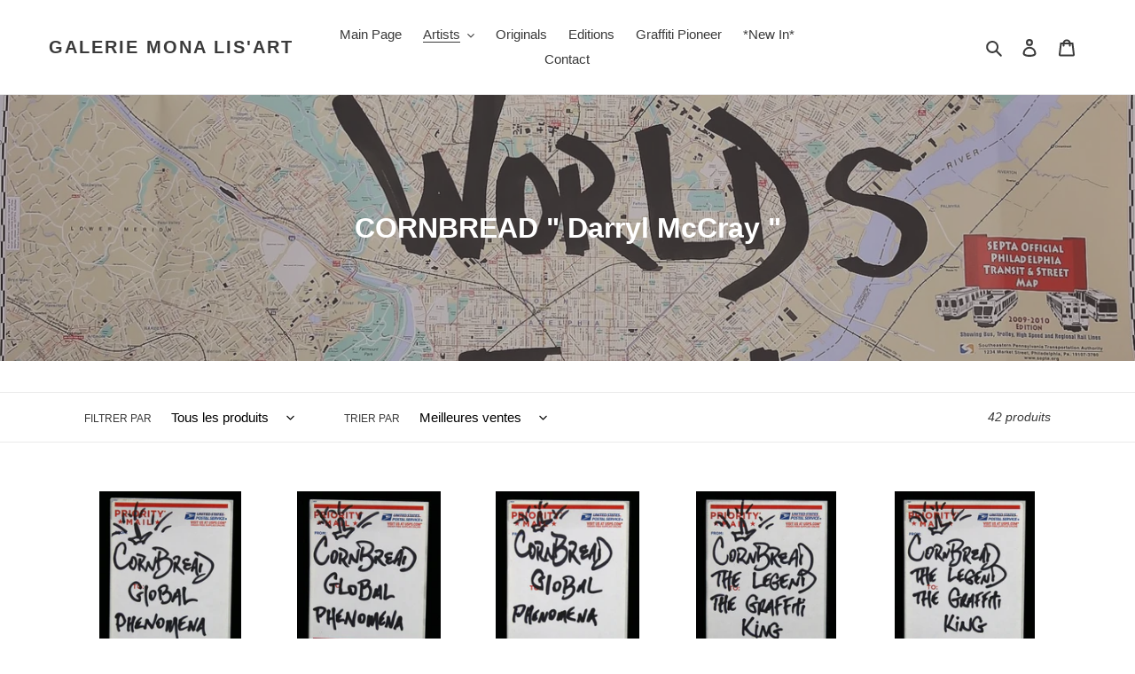

--- FILE ---
content_type: text/html; charset=utf-8
request_url: https://galeriemonalisart.com/collections/cornbread-darryl-mccray
body_size: 39268
content:
<!doctype html>
<html class="no-js" lang="fr">
<head>
  <meta charset="utf-8">
  <meta http-equiv="X-UA-Compatible" content="IE=edge,chrome=1">
  <meta name="viewport" content="width=device-width,initial-scale=1">
  <meta name="theme-color" content="#3a3a3a">

  <link rel="preconnect" href="https://cdn.shopify.com" crossorigin>
  <link rel="preconnect" href="https://fonts.shopifycdn.com" crossorigin>
  <link rel="preconnect" href="https://monorail-edge.shopifysvc.com"><link rel="preload" href="//galeriemonalisart.com/cdn/shop/t/1/assets/theme.css?v=136619971045174987231613693349" as="style">
  <link rel="preload" as="font" href="" type="font/woff2" crossorigin>
  <link rel="preload" as="font" href="" type="font/woff2" crossorigin>
  <link rel="preload" as="font" href="" type="font/woff2" crossorigin>
  <link rel="preload" href="//galeriemonalisart.com/cdn/shop/t/1/assets/theme.js?v=16203573537316399521636727121" as="script">
  <link rel="preload" href="//galeriemonalisart.com/cdn/shop/t/1/assets/lazysizes.js?v=63098554868324070131613693348" as="script"><link rel="canonical" href="https://galeriemonalisart.com/collections/cornbread-darryl-mccray"><title>CORNBREAD &quot; Darryl McCray &quot;
&ndash; Galerie Mona Lis&#39;Art</title><!-- /snippets/social-meta-tags.liquid -->


<meta property="og:site_name" content="Galerie Mona Lis&#39;Art">
<meta property="og:url" content="https://galeriemonalisart.com/collections/cornbread-darryl-mccray">
<meta property="og:title" content="CORNBREAD &quot; Darryl McCray &quot;">
<meta property="og:type" content="product.group">
<meta property="og:description" content="Galerie spécialisé dans le graffiti et l&#39;art urbain. vous y trouverez des oeuvres originales, des impressions (sérigraphies, lithographies, impressions digitales) signées à la main, des sculptures, etc..."><meta property="og:image" content="http://galeriemonalisart.com/cdn/shop/collections/027.jpg?v=1623337917">
  <meta property="og:image:secure_url" content="https://galeriemonalisart.com/cdn/shop/collections/027.jpg?v=1623337917">
  <meta property="og:image:width" content="1706">
  <meta property="og:image:height" content="2070">


<meta name="twitter:card" content="summary_large_image">
<meta name="twitter:title" content="CORNBREAD &quot; Darryl McCray &quot;">
<meta name="twitter:description" content="Galerie spécialisé dans le graffiti et l&#39;art urbain. vous y trouverez des oeuvres originales, des impressions (sérigraphies, lithographies, impressions digitales) signées à la main, des sculptures, etc...">

  
<style data-shopify>
:root {
    --color-text: #3a3a3a;
    --color-text-rgb: 58, 58, 58;
    --color-body-text: #333232;
    --color-sale-text: #EA0606;
    --color-small-button-text-border: #3a3a3a;
    --color-text-field: #ffffff;
    --color-text-field-text: #000000;
    --color-text-field-text-rgb: 0, 0, 0;

    --color-btn-primary: #3a3a3a;
    --color-btn-primary-darker: #212121;
    --color-btn-primary-text: #ffffff;

    --color-blankstate: rgba(51, 50, 50, 0.35);
    --color-blankstate-border: rgba(51, 50, 50, 0.2);
    --color-blankstate-background: rgba(51, 50, 50, 0.1);

    --color-text-focus:#606060;
    --color-overlay-text-focus:#e6e6e6;
    --color-btn-primary-focus:#606060;
    --color-btn-social-focus:#d2d2d2;
    --color-small-button-text-border-focus:#606060;
    --predictive-search-focus:#f2f2f2;

    --color-body: #ffffff;
    --color-bg: #ffffff;
    --color-bg-rgb: 255, 255, 255;
    --color-bg-alt: rgba(51, 50, 50, 0.05);
    --color-bg-currency-selector: rgba(51, 50, 50, 0.2);

    --color-overlay-title-text: #ffffff;
    --color-image-overlay: #685858;
    --color-image-overlay-rgb: 104, 88, 88;--opacity-image-overlay: 0.4;--hover-overlay-opacity: 0.8;

    --color-border: #ebebeb;
    --color-border-form: #cccccc;
    --color-border-form-darker: #b3b3b3;

    --svg-select-icon: url(//galeriemonalisart.com/cdn/shop/t/1/assets/ico-select.svg?v=29003672709104678581613693367);
    --slick-img-url: url(//galeriemonalisart.com/cdn/shop/t/1/assets/ajax-loader.gif?v=41356863302472015721613693345);

    --font-weight-body--bold: 700;
    --font-weight-body--bolder: 700;

    --font-stack-header: Helvetica, Arial, sans-serif;
    --font-style-header: normal;
    --font-weight-header: 700;

    --font-stack-body: Helvetica, Arial, sans-serif;
    --font-style-body: normal;
    --font-weight-body: 400;

    --font-size-header: 26;

    --font-size-base: 15;

    --font-h1-desktop: 35;
    --font-h1-mobile: 32;
    --font-h2-desktop: 20;
    --font-h2-mobile: 18;
    --font-h3-mobile: 20;
    --font-h4-desktop: 17;
    --font-h4-mobile: 15;
    --font-h5-desktop: 15;
    --font-h5-mobile: 13;
    --font-h6-desktop: 14;
    --font-h6-mobile: 12;

    --font-mega-title-large-desktop: 65;

    --font-rich-text-large: 17;
    --font-rich-text-small: 13;

    
--color-video-bg: #f2f2f2;

    
    --global-color-image-loader-primary: rgba(58, 58, 58, 0.06);
    --global-color-image-loader-secondary: rgba(58, 58, 58, 0.12);
  }
</style>


  <style>*,::after,::before{box-sizing:border-box}body{margin:0}body,html{background-color:var(--color-body)}body,button{font-size:calc(var(--font-size-base) * 1px);font-family:var(--font-stack-body);font-style:var(--font-style-body);font-weight:var(--font-weight-body);color:var(--color-text);line-height:1.5}body,button{-webkit-font-smoothing:antialiased;-webkit-text-size-adjust:100%}.border-bottom{border-bottom:1px solid var(--color-border)}.btn--link{background-color:transparent;border:0;margin:0;color:var(--color-text);text-align:left}.text-right{text-align:right}.icon{display:inline-block;width:20px;height:20px;vertical-align:middle;fill:currentColor}.icon__fallback-text,.visually-hidden{position:absolute!important;overflow:hidden;clip:rect(0 0 0 0);height:1px;width:1px;margin:-1px;padding:0;border:0}svg.icon:not(.icon--full-color) circle,svg.icon:not(.icon--full-color) ellipse,svg.icon:not(.icon--full-color) g,svg.icon:not(.icon--full-color) line,svg.icon:not(.icon--full-color) path,svg.icon:not(.icon--full-color) polygon,svg.icon:not(.icon--full-color) polyline,svg.icon:not(.icon--full-color) rect,symbol.icon:not(.icon--full-color) circle,symbol.icon:not(.icon--full-color) ellipse,symbol.icon:not(.icon--full-color) g,symbol.icon:not(.icon--full-color) line,symbol.icon:not(.icon--full-color) path,symbol.icon:not(.icon--full-color) polygon,symbol.icon:not(.icon--full-color) polyline,symbol.icon:not(.icon--full-color) rect{fill:inherit;stroke:inherit}li{list-style:none}.list--inline{padding:0;margin:0}.list--inline>li{display:inline-block;margin-bottom:0;vertical-align:middle}a{color:var(--color-text);text-decoration:none}.h1,.h2,h1,h2{margin:0 0 17.5px;font-family:var(--font-stack-header);font-style:var(--font-style-header);font-weight:var(--font-weight-header);line-height:1.2;overflow-wrap:break-word;word-wrap:break-word}.h1 a,.h2 a,h1 a,h2 a{color:inherit;text-decoration:none;font-weight:inherit}.h1,h1{font-size:calc(((var(--font-h1-desktop))/ (var(--font-size-base))) * 1em);text-transform:none;letter-spacing:0}@media only screen and (max-width:749px){.h1,h1{font-size:calc(((var(--font-h1-mobile))/ (var(--font-size-base))) * 1em)}}.h2,h2{font-size:calc(((var(--font-h2-desktop))/ (var(--font-size-base))) * 1em);text-transform:uppercase;letter-spacing:.1em}@media only screen and (max-width:749px){.h2,h2{font-size:calc(((var(--font-h2-mobile))/ (var(--font-size-base))) * 1em)}}p{color:var(--color-body-text);margin:0 0 19.44444px}@media only screen and (max-width:749px){p{font-size:calc(((var(--font-size-base) - 1)/ (var(--font-size-base))) * 1em)}}p:last-child{margin-bottom:0}@media only screen and (max-width:749px){.small--hide{display:none!important}}.grid{list-style:none;margin:0;padding:0;margin-left:-30px}.grid::after{content:'';display:table;clear:both}@media only screen and (max-width:749px){.grid{margin-left:-22px}}.grid::after{content:'';display:table;clear:both}.grid--no-gutters{margin-left:0}.grid--no-gutters .grid__item{padding-left:0}.grid--table{display:table;table-layout:fixed;width:100%}.grid--table>.grid__item{float:none;display:table-cell;vertical-align:middle}.grid__item{float:left;padding-left:30px;width:100%}@media only screen and (max-width:749px){.grid__item{padding-left:22px}}.grid__item[class*="--push"]{position:relative}@media only screen and (min-width:750px){.medium-up--one-quarter{width:25%}.medium-up--push-one-third{width:33.33%}.medium-up--one-half{width:50%}.medium-up--push-one-third{left:33.33%;position:relative}}.site-header{position:relative;background-color:var(--color-body)}@media only screen and (max-width:749px){.site-header{border-bottom:1px solid var(--color-border)}}@media only screen and (min-width:750px){.site-header{padding:0 55px}.site-header.logo--center{padding-top:30px}}.site-header__logo{margin:15px 0}.logo-align--center .site-header__logo{text-align:center;margin:0 auto}@media only screen and (max-width:749px){.logo-align--center .site-header__logo{text-align:left;margin:15px 0}}@media only screen and (max-width:749px){.site-header__logo{padding-left:22px;text-align:left}.site-header__logo img{margin:0}}.site-header__logo-link{display:inline-block;word-break:break-word}@media only screen and (min-width:750px){.logo-align--center .site-header__logo-link{margin:0 auto}}.site-header__logo-image{display:block}@media only screen and (min-width:750px){.site-header__logo-image{margin:0 auto}}.site-header__logo-image img{width:100%}.site-header__logo-image--centered img{margin:0 auto}.site-header__logo img{display:block}.site-header__icons{position:relative;white-space:nowrap}@media only screen and (max-width:749px){.site-header__icons{width:auto;padding-right:13px}.site-header__icons .btn--link,.site-header__icons .site-header__cart{font-size:calc(((var(--font-size-base))/ (var(--font-size-base))) * 1em)}}.site-header__icons-wrapper{position:relative;display:-webkit-flex;display:-ms-flexbox;display:flex;width:100%;-ms-flex-align:center;-webkit-align-items:center;-moz-align-items:center;-ms-align-items:center;-o-align-items:center;align-items:center;-webkit-justify-content:flex-end;-ms-justify-content:flex-end;justify-content:flex-end}.site-header__account,.site-header__cart,.site-header__search{position:relative}.site-header__search.site-header__icon{display:none}@media only screen and (min-width:1400px){.site-header__search.site-header__icon{display:block}}.site-header__search-toggle{display:block}@media only screen and (min-width:750px){.site-header__account,.site-header__cart{padding:10px 11px}}.site-header__cart-title,.site-header__search-title{position:absolute!important;overflow:hidden;clip:rect(0 0 0 0);height:1px;width:1px;margin:-1px;padding:0;border:0;display:block;vertical-align:middle}.site-header__cart-title{margin-right:3px}.site-header__cart-count{display:flex;align-items:center;justify-content:center;position:absolute;right:.4rem;top:.2rem;font-weight:700;background-color:var(--color-btn-primary);color:var(--color-btn-primary-text);border-radius:50%;min-width:1em;height:1em}.site-header__cart-count span{font-family:HelveticaNeue,"Helvetica Neue",Helvetica,Arial,sans-serif;font-size:calc(11em / 16);line-height:1}@media only screen and (max-width:749px){.site-header__cart-count{top:calc(7em / 16);right:0;border-radius:50%;min-width:calc(19em / 16);height:calc(19em / 16)}}@media only screen and (max-width:749px){.site-header__cart-count span{padding:.25em calc(6em / 16);font-size:12px}}.site-header__menu{display:none}@media only screen and (max-width:749px){.site-header__icon{display:inline-block;vertical-align:middle;padding:10px 11px;margin:0}}@media only screen and (min-width:750px){.site-header__icon .icon-search{margin-right:3px}}.announcement-bar{z-index:10;position:relative;text-align:center;border-bottom:1px solid transparent;padding:2px}.announcement-bar__link{display:block}.announcement-bar__message{display:block;padding:11px 22px;font-size:calc(((16)/ (var(--font-size-base))) * 1em);font-weight:var(--font-weight-header)}@media only screen and (min-width:750px){.announcement-bar__message{padding-left:55px;padding-right:55px}}.site-nav{position:relative;padding:0;text-align:center;margin:25px 0}.site-nav a{padding:3px 10px}.site-nav__link{display:block;white-space:nowrap}.site-nav--centered .site-nav__link{padding-top:0}.site-nav__link .icon-chevron-down{width:calc(8em / 16);height:calc(8em / 16);margin-left:.5rem}.site-nav__label{border-bottom:1px solid transparent}.site-nav__link--active .site-nav__label{border-bottom-color:var(--color-text)}.site-nav__link--button{border:none;background-color:transparent;padding:3px 10px}.site-header__mobile-nav{z-index:11;position:relative;background-color:var(--color-body)}@media only screen and (max-width:749px){.site-header__mobile-nav{display:-webkit-flex;display:-ms-flexbox;display:flex;width:100%;-ms-flex-align:center;-webkit-align-items:center;-moz-align-items:center;-ms-align-items:center;-o-align-items:center;align-items:center}}.mobile-nav--open .icon-close{display:none}.main-content{opacity:0}.main-content .shopify-section{display:none}.main-content .shopify-section:first-child{display:inherit}.critical-hidden{display:none}</style>

  <script>
    window.performance.mark('debut:theme_stylesheet_loaded.start');

    function onLoadStylesheet() {
      performance.mark('debut:theme_stylesheet_loaded.end');
      performance.measure('debut:theme_stylesheet_loaded', 'debut:theme_stylesheet_loaded.start', 'debut:theme_stylesheet_loaded.end');

      var url = "//galeriemonalisart.com/cdn/shop/t/1/assets/theme.css?v=136619971045174987231613693349";
      var link = document.querySelector('link[href="' + url + '"]');
      link.loaded = true;
      link.dispatchEvent(new Event('load'));
    }
  </script>

  <link rel="stylesheet" href="//galeriemonalisart.com/cdn/shop/t/1/assets/theme.css?v=136619971045174987231613693349" type="text/css" media="print" onload="this.media='all';onLoadStylesheet()">

  <style>
    
    
    
    
    
    
  </style>

  <script>const moneyFormat = "€{{amount_with_comma_separator}} EUR"
var theme = {
      breakpoints: {
        medium: 750,
        large: 990,
        widescreen: 1400
      },
      strings: {
        addToCart: "Ajouter au panier",
        soldOut: "Épuisé",
        unavailable: "Non disponible",
        regularPrice: "Prix normal",
        salePrice: "Prix réduit",
        sale: "Solde",
        fromLowestPrice: "de [price]",
        vendor: "Distributeur",
        showMore: "Afficher plus",
        showLess: "Afficher moins",
        searchFor: "Rechercher",
        addressError: "Une erreur s\u0026#39;est produite dans la recherche de cette adresse",
        addressNoResults: "Aucun résultat pour cette adresse",
        addressQueryLimit: "Vous avez dépassé la limite d'utilisation de l'API de Google. Pensez à mettre à niveau vers un \u003ca href=\"https:\/\/developers.google.com\/maps\/premium\/usage-limits\"\u003eforfait premium\u003c\/a\u003e.",
        authError: "Une erreur s'est produite lors de l'authentification de votre compte Google Maps.",
        newWindow: "S\u0026#39;ouvre dans une nouvelle fenêtre.",
        external: "Ouvre un site externe.",
        newWindowExternal: "Ouvre un site externe dans une nouvelle fenêtre.",
        removeLabel: "Supprimer [product]",
        update: "Mettre à jour",
        quantity: "Quantité",
        discountedTotal: "Total après réduction",
        regularTotal: "Total avant réduction",
        priceColumn: "Voir les détails de la réduction dans la colonne Prix.",
        quantityMinimumMessage: "La quantité doit être supérieure ou égale à 1",
        cartError: "Une erreur est survenue lors de l’actualisation de votre panier. Essayez de nouveau s’il vous plaît.",
        removedItemMessage: "\u003cspan class=\"cart__removed-product-details\"\u003e([quantity]) [link]\u003c\/span\u003e supprimé(s) de votre panier.",
        unitPrice: "Prix unitaire",
        unitPriceSeparator: "par",
        oneCartCount: "1 article",
        otherCartCount: "[count] article",
        quantityLabel: "Quantité : [count]",
        products: "Produits",
        loading: "Chargement",
        number_of_results: "[result_number] sur [results_count]",
        number_of_results_found: "[results_count] résultats trouvés",
        one_result_found: "1 résultat trouvé"
      },
      moneyFormat: moneyFormat,
      moneyFormatWithCurrency: "€{{amount_with_comma_separator}} EUR",
      settings: {
        predictiveSearchEnabled: true,
        predictiveSearchShowPrice: false,
        predictiveSearchShowVendor: false
      },
      stylesheet: "//galeriemonalisart.com/cdn/shop/t/1/assets/theme.css?v=136619971045174987231613693349"
    };theme.backToCollection = {
        collection: {
          title: "CORNBREAD \" Darryl McCray \"",
          link: "https://galeriemonalisart.com/collections/cornbread-darryl-mccray"
        }
      };
      sessionStorage.setItem("backToCollection", JSON.stringify(theme.backToCollection.collection));document.documentElement.className = document.documentElement.className.replace('no-js', 'js');
  </script><script src="//galeriemonalisart.com/cdn/shop/t/1/assets/theme.js?v=16203573537316399521636727121" defer="defer"></script>
  <script src="//galeriemonalisart.com/cdn/shop/t/1/assets/lazysizes.js?v=63098554868324070131613693348" async="async"></script>

  <script type="text/javascript">
    if (window.MSInputMethodContext && document.documentMode) {
      var scripts = document.getElementsByTagName('script')[0];
      var polyfill = document.createElement("script");
      polyfill.defer = true;
      polyfill.src = "//galeriemonalisart.com/cdn/shop/t/1/assets/ie11CustomProperties.min.js?v=146208399201472936201613693348";

      scripts.parentNode.insertBefore(polyfill, scripts);
    }
  </script>

  <script>window.performance && window.performance.mark && window.performance.mark('shopify.content_for_header.start');</script><meta id="shopify-digital-wallet" name="shopify-digital-wallet" content="/53182333077/digital_wallets/dialog">
<meta name="shopify-checkout-api-token" content="db2a40399d8e28b0d87b301bbfc656c9">
<meta id="in-context-paypal-metadata" data-shop-id="53182333077" data-venmo-supported="false" data-environment="production" data-locale="fr_FR" data-paypal-v4="true" data-currency="EUR">
<link rel="alternate" type="application/atom+xml" title="Feed" href="/collections/cornbread-darryl-mccray.atom" />
<link rel="next" href="/collections/cornbread-darryl-mccray?page=2">
<link rel="alternate" hreflang="x-default" href="https://galeriemonalisart.com/collections/cornbread-darryl-mccray">
<link rel="alternate" hreflang="fr" href="https://galeriemonalisart.com/collections/cornbread-darryl-mccray">
<link rel="alternate" hreflang="en" href="https://galeriemonalisart.com/en/collections/cornbread-darryl-mccray">
<link rel="alternate" type="application/json+oembed" href="https://galeriemonalisart.com/collections/cornbread-darryl-mccray.oembed">
<script async="async" src="/checkouts/internal/preloads.js?locale=fr-FR"></script>
<link rel="preconnect" href="https://shop.app" crossorigin="anonymous">
<script async="async" src="https://shop.app/checkouts/internal/preloads.js?locale=fr-FR&shop_id=53182333077" crossorigin="anonymous"></script>
<script id="apple-pay-shop-capabilities" type="application/json">{"shopId":53182333077,"countryCode":"FR","currencyCode":"EUR","merchantCapabilities":["supports3DS"],"merchantId":"gid:\/\/shopify\/Shop\/53182333077","merchantName":"Galerie Mona Lis'Art","requiredBillingContactFields":["postalAddress","email","phone"],"requiredShippingContactFields":["postalAddress","email","phone"],"shippingType":"shipping","supportedNetworks":["visa","masterCard","amex","maestro"],"total":{"type":"pending","label":"Galerie Mona Lis'Art","amount":"1.00"},"shopifyPaymentsEnabled":true,"supportsSubscriptions":true}</script>
<script id="shopify-features" type="application/json">{"accessToken":"db2a40399d8e28b0d87b301bbfc656c9","betas":["rich-media-storefront-analytics"],"domain":"galeriemonalisart.com","predictiveSearch":true,"shopId":53182333077,"locale":"fr"}</script>
<script>var Shopify = Shopify || {};
Shopify.shop = "galerie-mona-lisart.myshopify.com";
Shopify.locale = "fr";
Shopify.currency = {"active":"EUR","rate":"1.0"};
Shopify.country = "FR";
Shopify.theme = {"name":"Debut","id":118774268053,"schema_name":"Debut","schema_version":"17.14.1","theme_store_id":796,"role":"main"};
Shopify.theme.handle = "null";
Shopify.theme.style = {"id":null,"handle":null};
Shopify.cdnHost = "galeriemonalisart.com/cdn";
Shopify.routes = Shopify.routes || {};
Shopify.routes.root = "/";</script>
<script type="module">!function(o){(o.Shopify=o.Shopify||{}).modules=!0}(window);</script>
<script>!function(o){function n(){var o=[];function n(){o.push(Array.prototype.slice.apply(arguments))}return n.q=o,n}var t=o.Shopify=o.Shopify||{};t.loadFeatures=n(),t.autoloadFeatures=n()}(window);</script>
<script>
  window.ShopifyPay = window.ShopifyPay || {};
  window.ShopifyPay.apiHost = "shop.app\/pay";
  window.ShopifyPay.redirectState = null;
</script>
<script id="shop-js-analytics" type="application/json">{"pageType":"collection"}</script>
<script defer="defer" async type="module" src="//galeriemonalisart.com/cdn/shopifycloud/shop-js/modules/v2/client.init-shop-cart-sync_Lpn8ZOi5.fr.esm.js"></script>
<script defer="defer" async type="module" src="//galeriemonalisart.com/cdn/shopifycloud/shop-js/modules/v2/chunk.common_X4Hu3kma.esm.js"></script>
<script defer="defer" async type="module" src="//galeriemonalisart.com/cdn/shopifycloud/shop-js/modules/v2/chunk.modal_BV0V5IrV.esm.js"></script>
<script type="module">
  await import("//galeriemonalisart.com/cdn/shopifycloud/shop-js/modules/v2/client.init-shop-cart-sync_Lpn8ZOi5.fr.esm.js");
await import("//galeriemonalisart.com/cdn/shopifycloud/shop-js/modules/v2/chunk.common_X4Hu3kma.esm.js");
await import("//galeriemonalisart.com/cdn/shopifycloud/shop-js/modules/v2/chunk.modal_BV0V5IrV.esm.js");

  window.Shopify.SignInWithShop?.initShopCartSync?.({"fedCMEnabled":true,"windoidEnabled":true});

</script>
<script>
  window.Shopify = window.Shopify || {};
  if (!window.Shopify.featureAssets) window.Shopify.featureAssets = {};
  window.Shopify.featureAssets['shop-js'] = {"shop-cart-sync":["modules/v2/client.shop-cart-sync_hBo3gat_.fr.esm.js","modules/v2/chunk.common_X4Hu3kma.esm.js","modules/v2/chunk.modal_BV0V5IrV.esm.js"],"init-fed-cm":["modules/v2/client.init-fed-cm_BoVeauXL.fr.esm.js","modules/v2/chunk.common_X4Hu3kma.esm.js","modules/v2/chunk.modal_BV0V5IrV.esm.js"],"init-shop-email-lookup-coordinator":["modules/v2/client.init-shop-email-lookup-coordinator_CX4-Y-CZ.fr.esm.js","modules/v2/chunk.common_X4Hu3kma.esm.js","modules/v2/chunk.modal_BV0V5IrV.esm.js"],"init-windoid":["modules/v2/client.init-windoid_iuUmw7cp.fr.esm.js","modules/v2/chunk.common_X4Hu3kma.esm.js","modules/v2/chunk.modal_BV0V5IrV.esm.js"],"shop-button":["modules/v2/client.shop-button_DumFxEIo.fr.esm.js","modules/v2/chunk.common_X4Hu3kma.esm.js","modules/v2/chunk.modal_BV0V5IrV.esm.js"],"shop-cash-offers":["modules/v2/client.shop-cash-offers_BPdnZcGX.fr.esm.js","modules/v2/chunk.common_X4Hu3kma.esm.js","modules/v2/chunk.modal_BV0V5IrV.esm.js"],"shop-toast-manager":["modules/v2/client.shop-toast-manager_sjv6XvZD.fr.esm.js","modules/v2/chunk.common_X4Hu3kma.esm.js","modules/v2/chunk.modal_BV0V5IrV.esm.js"],"init-shop-cart-sync":["modules/v2/client.init-shop-cart-sync_Lpn8ZOi5.fr.esm.js","modules/v2/chunk.common_X4Hu3kma.esm.js","modules/v2/chunk.modal_BV0V5IrV.esm.js"],"init-customer-accounts-sign-up":["modules/v2/client.init-customer-accounts-sign-up_DQVKlaja.fr.esm.js","modules/v2/client.shop-login-button_DkHUpD44.fr.esm.js","modules/v2/chunk.common_X4Hu3kma.esm.js","modules/v2/chunk.modal_BV0V5IrV.esm.js"],"pay-button":["modules/v2/client.pay-button_DN6Ek-nh.fr.esm.js","modules/v2/chunk.common_X4Hu3kma.esm.js","modules/v2/chunk.modal_BV0V5IrV.esm.js"],"init-customer-accounts":["modules/v2/client.init-customer-accounts_BQOJrVdv.fr.esm.js","modules/v2/client.shop-login-button_DkHUpD44.fr.esm.js","modules/v2/chunk.common_X4Hu3kma.esm.js","modules/v2/chunk.modal_BV0V5IrV.esm.js"],"avatar":["modules/v2/client.avatar_BTnouDA3.fr.esm.js"],"init-shop-for-new-customer-accounts":["modules/v2/client.init-shop-for-new-customer-accounts_DW7xpOCZ.fr.esm.js","modules/v2/client.shop-login-button_DkHUpD44.fr.esm.js","modules/v2/chunk.common_X4Hu3kma.esm.js","modules/v2/chunk.modal_BV0V5IrV.esm.js"],"shop-follow-button":["modules/v2/client.shop-follow-button_CXr7UFuQ.fr.esm.js","modules/v2/chunk.common_X4Hu3kma.esm.js","modules/v2/chunk.modal_BV0V5IrV.esm.js"],"checkout-modal":["modules/v2/client.checkout-modal_CXg0VCPn.fr.esm.js","modules/v2/chunk.common_X4Hu3kma.esm.js","modules/v2/chunk.modal_BV0V5IrV.esm.js"],"shop-login-button":["modules/v2/client.shop-login-button_DkHUpD44.fr.esm.js","modules/v2/chunk.common_X4Hu3kma.esm.js","modules/v2/chunk.modal_BV0V5IrV.esm.js"],"lead-capture":["modules/v2/client.lead-capture_C9SxlK5K.fr.esm.js","modules/v2/chunk.common_X4Hu3kma.esm.js","modules/v2/chunk.modal_BV0V5IrV.esm.js"],"shop-login":["modules/v2/client.shop-login_DQBEMTrD.fr.esm.js","modules/v2/chunk.common_X4Hu3kma.esm.js","modules/v2/chunk.modal_BV0V5IrV.esm.js"],"payment-terms":["modules/v2/client.payment-terms_CokxZuo0.fr.esm.js","modules/v2/chunk.common_X4Hu3kma.esm.js","modules/v2/chunk.modal_BV0V5IrV.esm.js"]};
</script>
<script id="__st">var __st={"a":53182333077,"offset":3600,"reqid":"c928ada9-4ae1-41e2-bcf2-299329c868cb-1769868504","pageurl":"galeriemonalisart.com\/collections\/cornbread-darryl-mccray","u":"b19b90f50288","p":"collection","rtyp":"collection","rid":270811824277};</script>
<script>window.ShopifyPaypalV4VisibilityTracking = true;</script>
<script id="captcha-bootstrap">!function(){'use strict';const t='contact',e='account',n='new_comment',o=[[t,t],['blogs',n],['comments',n],[t,'customer']],c=[[e,'customer_login'],[e,'guest_login'],[e,'recover_customer_password'],[e,'create_customer']],r=t=>t.map((([t,e])=>`form[action*='/${t}']:not([data-nocaptcha='true']) input[name='form_type'][value='${e}']`)).join(','),a=t=>()=>t?[...document.querySelectorAll(t)].map((t=>t.form)):[];function s(){const t=[...o],e=r(t);return a(e)}const i='password',u='form_key',d=['recaptcha-v3-token','g-recaptcha-response','h-captcha-response',i],f=()=>{try{return window.sessionStorage}catch{return}},m='__shopify_v',_=t=>t.elements[u];function p(t,e,n=!1){try{const o=window.sessionStorage,c=JSON.parse(o.getItem(e)),{data:r}=function(t){const{data:e,action:n}=t;return t[m]||n?{data:e,action:n}:{data:t,action:n}}(c);for(const[e,n]of Object.entries(r))t.elements[e]&&(t.elements[e].value=n);n&&o.removeItem(e)}catch(o){console.error('form repopulation failed',{error:o})}}const l='form_type',E='cptcha';function T(t){t.dataset[E]=!0}const w=window,h=w.document,L='Shopify',v='ce_forms',y='captcha';let A=!1;((t,e)=>{const n=(g='f06e6c50-85a8-45c8-87d0-21a2b65856fe',I='https://cdn.shopify.com/shopifycloud/storefront-forms-hcaptcha/ce_storefront_forms_captcha_hcaptcha.v1.5.2.iife.js',D={infoText:'Protégé par hCaptcha',privacyText:'Confidentialité',termsText:'Conditions'},(t,e,n)=>{const o=w[L][v],c=o.bindForm;if(c)return c(t,g,e,D).then(n);var r;o.q.push([[t,g,e,D],n]),r=I,A||(h.body.append(Object.assign(h.createElement('script'),{id:'captcha-provider',async:!0,src:r})),A=!0)});var g,I,D;w[L]=w[L]||{},w[L][v]=w[L][v]||{},w[L][v].q=[],w[L][y]=w[L][y]||{},w[L][y].protect=function(t,e){n(t,void 0,e),T(t)},Object.freeze(w[L][y]),function(t,e,n,w,h,L){const[v,y,A,g]=function(t,e,n){const i=e?o:[],u=t?c:[],d=[...i,...u],f=r(d),m=r(i),_=r(d.filter((([t,e])=>n.includes(e))));return[a(f),a(m),a(_),s()]}(w,h,L),I=t=>{const e=t.target;return e instanceof HTMLFormElement?e:e&&e.form},D=t=>v().includes(t);t.addEventListener('submit',(t=>{const e=I(t);if(!e)return;const n=D(e)&&!e.dataset.hcaptchaBound&&!e.dataset.recaptchaBound,o=_(e),c=g().includes(e)&&(!o||!o.value);(n||c)&&t.preventDefault(),c&&!n&&(function(t){try{if(!f())return;!function(t){const e=f();if(!e)return;const n=_(t);if(!n)return;const o=n.value;o&&e.removeItem(o)}(t);const e=Array.from(Array(32),(()=>Math.random().toString(36)[2])).join('');!function(t,e){_(t)||t.append(Object.assign(document.createElement('input'),{type:'hidden',name:u})),t.elements[u].value=e}(t,e),function(t,e){const n=f();if(!n)return;const o=[...t.querySelectorAll(`input[type='${i}']`)].map((({name:t})=>t)),c=[...d,...o],r={};for(const[a,s]of new FormData(t).entries())c.includes(a)||(r[a]=s);n.setItem(e,JSON.stringify({[m]:1,action:t.action,data:r}))}(t,e)}catch(e){console.error('failed to persist form',e)}}(e),e.submit())}));const S=(t,e)=>{t&&!t.dataset[E]&&(n(t,e.some((e=>e===t))),T(t))};for(const o of['focusin','change'])t.addEventListener(o,(t=>{const e=I(t);D(e)&&S(e,y())}));const B=e.get('form_key'),M=e.get(l),P=B&&M;t.addEventListener('DOMContentLoaded',(()=>{const t=y();if(P)for(const e of t)e.elements[l].value===M&&p(e,B);[...new Set([...A(),...v().filter((t=>'true'===t.dataset.shopifyCaptcha))])].forEach((e=>S(e,t)))}))}(h,new URLSearchParams(w.location.search),n,t,e,['guest_login'])})(!0,!0)}();</script>
<script integrity="sha256-4kQ18oKyAcykRKYeNunJcIwy7WH5gtpwJnB7kiuLZ1E=" data-source-attribution="shopify.loadfeatures" defer="defer" src="//galeriemonalisart.com/cdn/shopifycloud/storefront/assets/storefront/load_feature-a0a9edcb.js" crossorigin="anonymous"></script>
<script crossorigin="anonymous" defer="defer" src="//galeriemonalisart.com/cdn/shopifycloud/storefront/assets/shopify_pay/storefront-65b4c6d7.js?v=20250812"></script>
<script data-source-attribution="shopify.dynamic_checkout.dynamic.init">var Shopify=Shopify||{};Shopify.PaymentButton=Shopify.PaymentButton||{isStorefrontPortableWallets:!0,init:function(){window.Shopify.PaymentButton.init=function(){};var t=document.createElement("script");t.src="https://galeriemonalisart.com/cdn/shopifycloud/portable-wallets/latest/portable-wallets.fr.js",t.type="module",document.head.appendChild(t)}};
</script>
<script data-source-attribution="shopify.dynamic_checkout.buyer_consent">
  function portableWalletsHideBuyerConsent(e){var t=document.getElementById("shopify-buyer-consent"),n=document.getElementById("shopify-subscription-policy-button");t&&n&&(t.classList.add("hidden"),t.setAttribute("aria-hidden","true"),n.removeEventListener("click",e))}function portableWalletsShowBuyerConsent(e){var t=document.getElementById("shopify-buyer-consent"),n=document.getElementById("shopify-subscription-policy-button");t&&n&&(t.classList.remove("hidden"),t.removeAttribute("aria-hidden"),n.addEventListener("click",e))}window.Shopify?.PaymentButton&&(window.Shopify.PaymentButton.hideBuyerConsent=portableWalletsHideBuyerConsent,window.Shopify.PaymentButton.showBuyerConsent=portableWalletsShowBuyerConsent);
</script>
<script data-source-attribution="shopify.dynamic_checkout.cart.bootstrap">document.addEventListener("DOMContentLoaded",(function(){function t(){return document.querySelector("shopify-accelerated-checkout-cart, shopify-accelerated-checkout")}if(t())Shopify.PaymentButton.init();else{new MutationObserver((function(e,n){t()&&(Shopify.PaymentButton.init(),n.disconnect())})).observe(document.body,{childList:!0,subtree:!0})}}));
</script>
<link id="shopify-accelerated-checkout-styles" rel="stylesheet" media="screen" href="https://galeriemonalisart.com/cdn/shopifycloud/portable-wallets/latest/accelerated-checkout-backwards-compat.css" crossorigin="anonymous">
<style id="shopify-accelerated-checkout-cart">
        #shopify-buyer-consent {
  margin-top: 1em;
  display: inline-block;
  width: 100%;
}

#shopify-buyer-consent.hidden {
  display: none;
}

#shopify-subscription-policy-button {
  background: none;
  border: none;
  padding: 0;
  text-decoration: underline;
  font-size: inherit;
  cursor: pointer;
}

#shopify-subscription-policy-button::before {
  box-shadow: none;
}

      </style>

<script>window.performance && window.performance.mark && window.performance.mark('shopify.content_for_header.end');</script>
<link href="https://monorail-edge.shopifysvc.com" rel="dns-prefetch">
<script>(function(){if ("sendBeacon" in navigator && "performance" in window) {try {var session_token_from_headers = performance.getEntriesByType('navigation')[0].serverTiming.find(x => x.name == '_s').description;} catch {var session_token_from_headers = undefined;}var session_cookie_matches = document.cookie.match(/_shopify_s=([^;]*)/);var session_token_from_cookie = session_cookie_matches && session_cookie_matches.length === 2 ? session_cookie_matches[1] : "";var session_token = session_token_from_headers || session_token_from_cookie || "";function handle_abandonment_event(e) {var entries = performance.getEntries().filter(function(entry) {return /monorail-edge.shopifysvc.com/.test(entry.name);});if (!window.abandonment_tracked && entries.length === 0) {window.abandonment_tracked = true;var currentMs = Date.now();var navigation_start = performance.timing.navigationStart;var payload = {shop_id: 53182333077,url: window.location.href,navigation_start,duration: currentMs - navigation_start,session_token,page_type: "collection"};window.navigator.sendBeacon("https://monorail-edge.shopifysvc.com/v1/produce", JSON.stringify({schema_id: "online_store_buyer_site_abandonment/1.1",payload: payload,metadata: {event_created_at_ms: currentMs,event_sent_at_ms: currentMs}}));}}window.addEventListener('pagehide', handle_abandonment_event);}}());</script>
<script id="web-pixels-manager-setup">(function e(e,d,r,n,o){if(void 0===o&&(o={}),!Boolean(null===(a=null===(i=window.Shopify)||void 0===i?void 0:i.analytics)||void 0===a?void 0:a.replayQueue)){var i,a;window.Shopify=window.Shopify||{};var t=window.Shopify;t.analytics=t.analytics||{};var s=t.analytics;s.replayQueue=[],s.publish=function(e,d,r){return s.replayQueue.push([e,d,r]),!0};try{self.performance.mark("wpm:start")}catch(e){}var l=function(){var e={modern:/Edge?\/(1{2}[4-9]|1[2-9]\d|[2-9]\d{2}|\d{4,})\.\d+(\.\d+|)|Firefox\/(1{2}[4-9]|1[2-9]\d|[2-9]\d{2}|\d{4,})\.\d+(\.\d+|)|Chrom(ium|e)\/(9{2}|\d{3,})\.\d+(\.\d+|)|(Maci|X1{2}).+ Version\/(15\.\d+|(1[6-9]|[2-9]\d|\d{3,})\.\d+)([,.]\d+|)( \(\w+\)|)( Mobile\/\w+|) Safari\/|Chrome.+OPR\/(9{2}|\d{3,})\.\d+\.\d+|(CPU[ +]OS|iPhone[ +]OS|CPU[ +]iPhone|CPU IPhone OS|CPU iPad OS)[ +]+(15[._]\d+|(1[6-9]|[2-9]\d|\d{3,})[._]\d+)([._]\d+|)|Android:?[ /-](13[3-9]|1[4-9]\d|[2-9]\d{2}|\d{4,})(\.\d+|)(\.\d+|)|Android.+Firefox\/(13[5-9]|1[4-9]\d|[2-9]\d{2}|\d{4,})\.\d+(\.\d+|)|Android.+Chrom(ium|e)\/(13[3-9]|1[4-9]\d|[2-9]\d{2}|\d{4,})\.\d+(\.\d+|)|SamsungBrowser\/([2-9]\d|\d{3,})\.\d+/,legacy:/Edge?\/(1[6-9]|[2-9]\d|\d{3,})\.\d+(\.\d+|)|Firefox\/(5[4-9]|[6-9]\d|\d{3,})\.\d+(\.\d+|)|Chrom(ium|e)\/(5[1-9]|[6-9]\d|\d{3,})\.\d+(\.\d+|)([\d.]+$|.*Safari\/(?![\d.]+ Edge\/[\d.]+$))|(Maci|X1{2}).+ Version\/(10\.\d+|(1[1-9]|[2-9]\d|\d{3,})\.\d+)([,.]\d+|)( \(\w+\)|)( Mobile\/\w+|) Safari\/|Chrome.+OPR\/(3[89]|[4-9]\d|\d{3,})\.\d+\.\d+|(CPU[ +]OS|iPhone[ +]OS|CPU[ +]iPhone|CPU IPhone OS|CPU iPad OS)[ +]+(10[._]\d+|(1[1-9]|[2-9]\d|\d{3,})[._]\d+)([._]\d+|)|Android:?[ /-](13[3-9]|1[4-9]\d|[2-9]\d{2}|\d{4,})(\.\d+|)(\.\d+|)|Mobile Safari.+OPR\/([89]\d|\d{3,})\.\d+\.\d+|Android.+Firefox\/(13[5-9]|1[4-9]\d|[2-9]\d{2}|\d{4,})\.\d+(\.\d+|)|Android.+Chrom(ium|e)\/(13[3-9]|1[4-9]\d|[2-9]\d{2}|\d{4,})\.\d+(\.\d+|)|Android.+(UC? ?Browser|UCWEB|U3)[ /]?(15\.([5-9]|\d{2,})|(1[6-9]|[2-9]\d|\d{3,})\.\d+)\.\d+|SamsungBrowser\/(5\.\d+|([6-9]|\d{2,})\.\d+)|Android.+MQ{2}Browser\/(14(\.(9|\d{2,})|)|(1[5-9]|[2-9]\d|\d{3,})(\.\d+|))(\.\d+|)|K[Aa][Ii]OS\/(3\.\d+|([4-9]|\d{2,})\.\d+)(\.\d+|)/},d=e.modern,r=e.legacy,n=navigator.userAgent;return n.match(d)?"modern":n.match(r)?"legacy":"unknown"}(),u="modern"===l?"modern":"legacy",c=(null!=n?n:{modern:"",legacy:""})[u],f=function(e){return[e.baseUrl,"/wpm","/b",e.hashVersion,"modern"===e.buildTarget?"m":"l",".js"].join("")}({baseUrl:d,hashVersion:r,buildTarget:u}),m=function(e){var d=e.version,r=e.bundleTarget,n=e.surface,o=e.pageUrl,i=e.monorailEndpoint;return{emit:function(e){var a=e.status,t=e.errorMsg,s=(new Date).getTime(),l=JSON.stringify({metadata:{event_sent_at_ms:s},events:[{schema_id:"web_pixels_manager_load/3.1",payload:{version:d,bundle_target:r,page_url:o,status:a,surface:n,error_msg:t},metadata:{event_created_at_ms:s}}]});if(!i)return console&&console.warn&&console.warn("[Web Pixels Manager] No Monorail endpoint provided, skipping logging."),!1;try{return self.navigator.sendBeacon.bind(self.navigator)(i,l)}catch(e){}var u=new XMLHttpRequest;try{return u.open("POST",i,!0),u.setRequestHeader("Content-Type","text/plain"),u.send(l),!0}catch(e){return console&&console.warn&&console.warn("[Web Pixels Manager] Got an unhandled error while logging to Monorail."),!1}}}}({version:r,bundleTarget:l,surface:e.surface,pageUrl:self.location.href,monorailEndpoint:e.monorailEndpoint});try{o.browserTarget=l,function(e){var d=e.src,r=e.async,n=void 0===r||r,o=e.onload,i=e.onerror,a=e.sri,t=e.scriptDataAttributes,s=void 0===t?{}:t,l=document.createElement("script"),u=document.querySelector("head"),c=document.querySelector("body");if(l.async=n,l.src=d,a&&(l.integrity=a,l.crossOrigin="anonymous"),s)for(var f in s)if(Object.prototype.hasOwnProperty.call(s,f))try{l.dataset[f]=s[f]}catch(e){}if(o&&l.addEventListener("load",o),i&&l.addEventListener("error",i),u)u.appendChild(l);else{if(!c)throw new Error("Did not find a head or body element to append the script");c.appendChild(l)}}({src:f,async:!0,onload:function(){if(!function(){var e,d;return Boolean(null===(d=null===(e=window.Shopify)||void 0===e?void 0:e.analytics)||void 0===d?void 0:d.initialized)}()){var d=window.webPixelsManager.init(e)||void 0;if(d){var r=window.Shopify.analytics;r.replayQueue.forEach((function(e){var r=e[0],n=e[1],o=e[2];d.publishCustomEvent(r,n,o)})),r.replayQueue=[],r.publish=d.publishCustomEvent,r.visitor=d.visitor,r.initialized=!0}}},onerror:function(){return m.emit({status:"failed",errorMsg:"".concat(f," has failed to load")})},sri:function(e){var d=/^sha384-[A-Za-z0-9+/=]+$/;return"string"==typeof e&&d.test(e)}(c)?c:"",scriptDataAttributes:o}),m.emit({status:"loading"})}catch(e){m.emit({status:"failed",errorMsg:(null==e?void 0:e.message)||"Unknown error"})}}})({shopId: 53182333077,storefrontBaseUrl: "https://galeriemonalisart.com",extensionsBaseUrl: "https://extensions.shopifycdn.com/cdn/shopifycloud/web-pixels-manager",monorailEndpoint: "https://monorail-edge.shopifysvc.com/unstable/produce_batch",surface: "storefront-renderer",enabledBetaFlags: ["2dca8a86"],webPixelsConfigList: [{"id":"shopify-app-pixel","configuration":"{}","eventPayloadVersion":"v1","runtimeContext":"STRICT","scriptVersion":"0450","apiClientId":"shopify-pixel","type":"APP","privacyPurposes":["ANALYTICS","MARKETING"]},{"id":"shopify-custom-pixel","eventPayloadVersion":"v1","runtimeContext":"LAX","scriptVersion":"0450","apiClientId":"shopify-pixel","type":"CUSTOM","privacyPurposes":["ANALYTICS","MARKETING"]}],isMerchantRequest: false,initData: {"shop":{"name":"Galerie Mona Lis'Art","paymentSettings":{"currencyCode":"EUR"},"myshopifyDomain":"galerie-mona-lisart.myshopify.com","countryCode":"FR","storefrontUrl":"https:\/\/galeriemonalisart.com"},"customer":null,"cart":null,"checkout":null,"productVariants":[],"purchasingCompany":null},},"https://galeriemonalisart.com/cdn","1d2a099fw23dfb22ep557258f5m7a2edbae",{"modern":"","legacy":""},{"shopId":"53182333077","storefrontBaseUrl":"https:\/\/galeriemonalisart.com","extensionBaseUrl":"https:\/\/extensions.shopifycdn.com\/cdn\/shopifycloud\/web-pixels-manager","surface":"storefront-renderer","enabledBetaFlags":"[\"2dca8a86\"]","isMerchantRequest":"false","hashVersion":"1d2a099fw23dfb22ep557258f5m7a2edbae","publish":"custom","events":"[[\"page_viewed\",{}],[\"collection_viewed\",{\"collection\":{\"id\":\"270811824277\",\"title\":\"CORNBREAD \\\" Darryl McCray \\\"\",\"productVariants\":[{\"price\":{\"amount\":175.0,\"currencyCode\":\"EUR\"},\"product\":{\"title\":\"CORNBREAD \\\" DARRYL McCRAY \\\"  Tag 35 - signed ink on US POST sticker\",\"vendor\":\"Galerie Mona Lis'Art\",\"id\":\"8454751289693\",\"untranslatedTitle\":\"CORNBREAD \\\" DARRYL McCRAY \\\"  Tag 35 - signed ink on US POST sticker\",\"url\":\"\/products\/cornbread-darryl-mccray-tag-35-signed-ink-on-us-post-sticker\",\"type\":\"\"},\"id\":\"47199927861597\",\"image\":{\"src\":\"\/\/galeriemonalisart.com\/cdn\/shop\/files\/111_f7bbf8a6-2e04-4437-9292-1843ecf442f8.jpg?v=1687785485\"},\"sku\":\"\",\"title\":\"Default Title\",\"untranslatedTitle\":\"Default Title\"},{\"price\":{\"amount\":175.0,\"currencyCode\":\"EUR\"},\"product\":{\"title\":\"CORNBREAD \\\" DARRYL McCRAY \\\"  Tag 34 - signed ink on US POST sticker\",\"vendor\":\"Galerie Mona Lis'Art\",\"id\":\"8454750765405\",\"untranslatedTitle\":\"CORNBREAD \\\" DARRYL McCRAY \\\"  Tag 34 - signed ink on US POST sticker\",\"url\":\"\/products\/cornbread-darryl-mccray-tag-34-signed-ink-on-us-post-sticker\",\"type\":\"\"},\"id\":\"47199896994141\",\"image\":{\"src\":\"\/\/galeriemonalisart.com\/cdn\/shop\/files\/106_4f5e1b8d-8353-4b85-b235-31bb661b54e0.jpg?v=1687785346\"},\"sku\":\"\",\"title\":\"Default Title\",\"untranslatedTitle\":\"Default Title\"},{\"price\":{\"amount\":175.0,\"currencyCode\":\"EUR\"},\"product\":{\"title\":\"CORNBREAD \\\" DARRYL McCRAY \\\"  Tag 33 - signed ink on US POST sticker\",\"vendor\":\"Galerie Mona Lis'Art\",\"id\":\"8454746767709\",\"untranslatedTitle\":\"CORNBREAD \\\" DARRYL McCRAY \\\"  Tag 33 - signed ink on US POST sticker\",\"url\":\"\/products\/cornbread-darryl-mccray-tag-33-signed-ink-on-us-post-sticker\",\"type\":\"\"},\"id\":\"47199887196509\",\"image\":{\"src\":\"\/\/galeriemonalisart.com\/cdn\/shop\/files\/101_e46e16be-6840-4984-ad6f-b5690746f36f.jpg?v=1687785182\"},\"sku\":\"\",\"title\":\"Default Title\",\"untranslatedTitle\":\"Default Title\"},{\"price\":{\"amount\":175.0,\"currencyCode\":\"EUR\"},\"product\":{\"title\":\"CORNBREAD \\\" DARRYL McCRAY \\\"  Tag 32 - signed ink on US POST sticker\",\"vendor\":\"Galerie Mona Lis'Art\",\"id\":\"8454746407261\",\"untranslatedTitle\":\"CORNBREAD \\\" DARRYL McCRAY \\\"  Tag 32 - signed ink on US POST sticker\",\"url\":\"\/products\/cornbread-darryl-mccray-tag-32-signed-ink-on-us-post-sticker\",\"type\":\"\"},\"id\":\"47199886311773\",\"image\":{\"src\":\"\/\/galeriemonalisart.com\/cdn\/shop\/files\/096_c722be5d-33e8-4d7a-a3b7-279591760b84.jpg?v=1687785029\"},\"sku\":\"\",\"title\":\"Default Title\",\"untranslatedTitle\":\"Default Title\"},{\"price\":{\"amount\":175.0,\"currencyCode\":\"EUR\"},\"product\":{\"title\":\"CORNBREAD \\\" DARRYL McCRAY \\\"  Tag 31 - signed ink on US POST sticker\",\"vendor\":\"Galerie Mona Lis'Art\",\"id\":\"8454745751901\",\"untranslatedTitle\":\"CORNBREAD \\\" DARRYL McCRAY \\\"  Tag 31 - signed ink on US POST sticker\",\"url\":\"\/products\/cornbread-darryl-mccray-tag-31-signed-ink-on-us-post-sticker\",\"type\":\"\"},\"id\":\"47199884902749\",\"image\":{\"src\":\"\/\/galeriemonalisart.com\/cdn\/shop\/files\/091_33eb8083-9205-4db6-bb12-b1e5d83d0aab.jpg?v=1687784861\"},\"sku\":\"\",\"title\":\"Default Title\",\"untranslatedTitle\":\"Default Title\"},{\"price\":{\"amount\":175.0,\"currencyCode\":\"EUR\"},\"product\":{\"title\":\"CORNBREAD \\\" DARRYL McCRAY \\\"  Tag 30 - signed ink on US POST sticker\",\"vendor\":\"Galerie Mona Lis'Art\",\"id\":\"8454744965469\",\"untranslatedTitle\":\"CORNBREAD \\\" DARRYL McCRAY \\\"  Tag 30 - signed ink on US POST sticker\",\"url\":\"\/products\/cornbread-darryl-mccray-tag-30-signed-ink-on-us-post-sticker\",\"type\":\"\"},\"id\":\"47199881003357\",\"image\":{\"src\":\"\/\/galeriemonalisart.com\/cdn\/shop\/files\/086_b6e707b7-c0c2-4ff4-b4ea-7d056fcf10d1.jpg?v=1687784708\"},\"sku\":\"\",\"title\":\"Default Title\",\"untranslatedTitle\":\"Default Title\"},{\"price\":{\"amount\":175.0,\"currencyCode\":\"EUR\"},\"product\":{\"title\":\"CORNBREAD \\\" DARRYL McCRAY \\\"  Tag 29 - signed ink on US POST sticker\",\"vendor\":\"Galerie Mona Lis'Art\",\"id\":\"8454742671709\",\"untranslatedTitle\":\"CORNBREAD \\\" DARRYL McCRAY \\\"  Tag 29 - signed ink on US POST sticker\",\"url\":\"\/products\/cornbread-darryl-mccray-tag-29-signed-ink-on-us-post-sticker\",\"type\":\"\"},\"id\":\"47199872057693\",\"image\":{\"src\":\"\/\/galeriemonalisart.com\/cdn\/shop\/files\/081_c6fd6881-b9f0-4fe7-95e3-7b3412e61b12.jpg?v=1687784497\"},\"sku\":\"\",\"title\":\"Default Title\",\"untranslatedTitle\":\"Default Title\"},{\"price\":{\"amount\":175.0,\"currencyCode\":\"EUR\"},\"product\":{\"title\":\"CORNBREAD \\\" DARRYL McCRAY \\\"  Tag 28 - signed ink on US POST sticker\",\"vendor\":\"Galerie Mona Lis'Art\",\"id\":\"8454740607325\",\"untranslatedTitle\":\"CORNBREAD \\\" DARRYL McCRAY \\\"  Tag 28 - signed ink on US POST sticker\",\"url\":\"\/products\/cornbread-darryl-mccray-tag-28-signed-ink-on-us-post-sticker\",\"type\":\"\"},\"id\":\"47199847973213\",\"image\":{\"src\":\"\/\/galeriemonalisart.com\/cdn\/shop\/files\/076_7ef8db68-29e4-4053-8d62-dbee78035344.jpg?v=1687784349\"},\"sku\":\"\",\"title\":\"Default Title\",\"untranslatedTitle\":\"Default Title\"},{\"price\":{\"amount\":175.0,\"currencyCode\":\"EUR\"},\"product\":{\"title\":\"CORNBREAD \\\" DARRYL McCRAY \\\"  Tag 27 - signed ink on US POST sticker\",\"vendor\":\"Galerie Mona Lis'Art\",\"id\":\"8454737035613\",\"untranslatedTitle\":\"CORNBREAD \\\" DARRYL McCRAY \\\"  Tag 27 - signed ink on US POST sticker\",\"url\":\"\/products\/cornbread-darryl-mccray-tag-27-signed-ink-on-us-post-sticker\",\"type\":\"\"},\"id\":\"47199798690141\",\"image\":{\"src\":\"\/\/galeriemonalisart.com\/cdn\/shop\/files\/071_444f6a62-d213-441c-90d6-4e70016b7c5c.jpg?v=1687784190\"},\"sku\":\"\",\"title\":\"Default Title\",\"untranslatedTitle\":\"Default Title\"},{\"price\":{\"amount\":175.0,\"currencyCode\":\"EUR\"},\"product\":{\"title\":\"CORNBREAD \\\" DARRYL McCRAY \\\"  Tag 26 - signed ink on US POST sticker\",\"vendor\":\"Galerie Mona Lis'Art\",\"id\":\"8454734610781\",\"untranslatedTitle\":\"CORNBREAD \\\" DARRYL McCRAY \\\"  Tag 26 - signed ink on US POST sticker\",\"url\":\"\/products\/cornbread-darryl-mccray-tag-26-signed-ink-on-us-post-sticker\",\"type\":\"\"},\"id\":\"47199738986845\",\"image\":{\"src\":\"\/\/galeriemonalisart.com\/cdn\/shop\/files\/066_95b383db-70a2-4d92-836e-08a13c69aa37.jpg?v=1687783989\"},\"sku\":\"\",\"title\":\"Default Title\",\"untranslatedTitle\":\"Default Title\"},{\"price\":{\"amount\":175.0,\"currencyCode\":\"EUR\"},\"product\":{\"title\":\"CORNBREAD \\\" DARRYL McCRAY \\\"  Tag 25 - signed ink on US POST sticker\",\"vendor\":\"Galerie Mona Lis'Art\",\"id\":\"8454733594973\",\"untranslatedTitle\":\"CORNBREAD \\\" DARRYL McCRAY \\\"  Tag 25 - signed ink on US POST sticker\",\"url\":\"\/products\/cornbread-darryl-mccray-tag-25-signed-ink-on-us-post-sticker\",\"type\":\"\"},\"id\":\"47199692325213\",\"image\":{\"src\":\"\/\/galeriemonalisart.com\/cdn\/shop\/files\/061_8c23ac7e-791b-417d-9f14-b3b623be4033.jpg?v=1687783820\"},\"sku\":\"\",\"title\":\"Default Title\",\"untranslatedTitle\":\"Default Title\"},{\"price\":{\"amount\":175.0,\"currencyCode\":\"EUR\"},\"product\":{\"title\":\"CORNBREAD \\\" DARRYL McCRAY \\\"  Tag 24 - signed ink on US POST sticker\",\"vendor\":\"Galerie Mona Lis'Art\",\"id\":\"8454732448093\",\"untranslatedTitle\":\"CORNBREAD \\\" DARRYL McCRAY \\\"  Tag 24 - signed ink on US POST sticker\",\"url\":\"\/products\/cornbread-darryl-mccray-tag-24-signed-ink-on-us-post-sticker\",\"type\":\"\"},\"id\":\"47199650382173\",\"image\":{\"src\":\"\/\/galeriemonalisart.com\/cdn\/shop\/files\/056_895e5e9e-ad26-45e5-93d4-82d06679d583.jpg?v=1687783658\"},\"sku\":\"\",\"title\":\"Default Title\",\"untranslatedTitle\":\"Default Title\"},{\"price\":{\"amount\":175.0,\"currencyCode\":\"EUR\"},\"product\":{\"title\":\"CORNBREAD \\\" DARRYL McCRAY \\\"  Tag 23 - signed ink on US POST sticker\",\"vendor\":\"Galerie Mona Lis'Art\",\"id\":\"8454731301213\",\"untranslatedTitle\":\"CORNBREAD \\\" DARRYL McCRAY \\\"  Tag 23 - signed ink on US POST sticker\",\"url\":\"\/products\/cornbread-darryl-mccray-tag-23-signed-ink-on-us-post-sticker\",\"type\":\"\"},\"id\":\"47199614927197\",\"image\":{\"src\":\"\/\/galeriemonalisart.com\/cdn\/shop\/files\/051_a6243a71-d877-48e1-83ce-cacf2b44a128.jpg?v=1687783514\"},\"sku\":\"\",\"title\":\"Default Title\",\"untranslatedTitle\":\"Default Title\"},{\"price\":{\"amount\":175.0,\"currencyCode\":\"EUR\"},\"product\":{\"title\":\"CORNBREAD \\\" DARRYL McCRAY \\\"  Tag 22 - signed ink on US POST sticker\",\"vendor\":\"Galerie Mona Lis'Art\",\"id\":\"8454729269597\",\"untranslatedTitle\":\"CORNBREAD \\\" DARRYL McCRAY \\\"  Tag 22 - signed ink on US POST sticker\",\"url\":\"\/products\/cornbread-darryl-mccray-tag-22-signed-ink-on-us-post-sticker\",\"type\":\"\"},\"id\":\"47199575703901\",\"image\":{\"src\":\"\/\/galeriemonalisart.com\/cdn\/shop\/files\/046_b658d04d-e15e-4841-8989-888542853e20.jpg?v=1687783378\"},\"sku\":\"\",\"title\":\"Default Title\",\"untranslatedTitle\":\"Default Title\"},{\"price\":{\"amount\":175.0,\"currencyCode\":\"EUR\"},\"product\":{\"title\":\"CORNBREAD \\\" DARRYL McCRAY \\\"  Tag 21 - signed ink on US POST sticker\",\"vendor\":\"Galerie Mona Lis'Art\",\"id\":\"8454727434589\",\"untranslatedTitle\":\"CORNBREAD \\\" DARRYL McCRAY \\\"  Tag 21 - signed ink on US POST sticker\",\"url\":\"\/products\/cornbread-darryl-mccray-tag-21-signed-ink-on-us-post-sticker\",\"type\":\"\"},\"id\":\"47199533236573\",\"image\":{\"src\":\"\/\/galeriemonalisart.com\/cdn\/shop\/files\/041_4eb0a8d3-ebdb-449b-8aaa-693c620d8db8.jpg?v=1687783214\"},\"sku\":\"\",\"title\":\"Default Title\",\"untranslatedTitle\":\"Default Title\"},{\"price\":{\"amount\":175.0,\"currencyCode\":\"EUR\"},\"product\":{\"title\":\"CORNBREAD \\\" DARRYL McCRAY \\\"  Tag 20 - signed ink on US POST sticker\",\"vendor\":\"Galerie Mona Lis'Art\",\"id\":\"8454726058333\",\"untranslatedTitle\":\"CORNBREAD \\\" DARRYL McCRAY \\\"  Tag 20 - signed ink on US POST sticker\",\"url\":\"\/products\/cornbread-darryl-mccray-tag-20-signed-ink-on-us-post-sticker\",\"type\":\"\"},\"id\":\"47199486050653\",\"image\":{\"src\":\"\/\/galeriemonalisart.com\/cdn\/shop\/files\/036_c7121e7f-b58d-4a50-829f-7b4592b7f27e.jpg?v=1687783041\"},\"sku\":\"\",\"title\":\"Default Title\",\"untranslatedTitle\":\"Default Title\"},{\"price\":{\"amount\":175.0,\"currencyCode\":\"EUR\"},\"product\":{\"title\":\"CORNBREAD \\\" DARRYL McCRAY \\\"  Tag 19 - signed ink on US POST sticker\",\"vendor\":\"Galerie Mona Lis'Art\",\"id\":\"8454724944221\",\"untranslatedTitle\":\"CORNBREAD \\\" DARRYL McCRAY \\\"  Tag 19 - signed ink on US POST sticker\",\"url\":\"\/products\/cornbread-darryl-mccray-tag-19-signed-ink-on-us-post-sticker\",\"type\":\"\"},\"id\":\"47199446303069\",\"image\":{\"src\":\"\/\/galeriemonalisart.com\/cdn\/shop\/files\/031_48d7e5de-74db-439e-8a2f-34b2588e3c0f.jpg?v=1687782880\"},\"sku\":\"\",\"title\":\"Default Title\",\"untranslatedTitle\":\"Default Title\"},{\"price\":{\"amount\":175.0,\"currencyCode\":\"EUR\"},\"product\":{\"title\":\"CORNBREAD \\\" DARRYL McCRAY \\\"  Tag 18 - signed ink on US POST sticker\",\"vendor\":\"Galerie Mona Lis'Art\",\"id\":\"8454724354397\",\"untranslatedTitle\":\"CORNBREAD \\\" DARRYL McCRAY \\\"  Tag 18 - signed ink on US POST sticker\",\"url\":\"\/products\/cornbread-darryl-mccray-tag-18-signed-ink-on-us-post-sticker\",\"type\":\"\"},\"id\":\"47199401115997\",\"image\":{\"src\":\"\/\/galeriemonalisart.com\/cdn\/shop\/files\/026_174be11e-3b5c-442b-8c3b-ba4173497436.jpg?v=1687782694\"},\"sku\":\"\",\"title\":\"Default Title\",\"untranslatedTitle\":\"Default Title\"},{\"price\":{\"amount\":175.0,\"currencyCode\":\"EUR\"},\"product\":{\"title\":\"CORNBREAD \\\" DARRYL McCRAY \\\"  Tag 17 - signed ink on US POST sticker\",\"vendor\":\"Galerie Mona Lis'Art\",\"id\":\"8454723895645\",\"untranslatedTitle\":\"CORNBREAD \\\" DARRYL McCRAY \\\"  Tag 17 - signed ink on US POST sticker\",\"url\":\"\/products\/cornbread-darryl-mccray-tag-17-signed-ink-on-us-post-sticker\",\"type\":\"\"},\"id\":\"47199364710749\",\"image\":{\"src\":\"\/\/galeriemonalisart.com\/cdn\/shop\/files\/021_7d2e645b-e5cf-450d-b6ab-d244eb01c20b.jpg?v=1687782535\"},\"sku\":\"\",\"title\":\"Default Title\",\"untranslatedTitle\":\"Default Title\"},{\"price\":{\"amount\":175.0,\"currencyCode\":\"EUR\"},\"product\":{\"title\":\"CORNBREAD \\\" DARRYL McCRAY \\\"  Tag 16 - signed ink on US POST sticker\",\"vendor\":\"Galerie Mona Lis'Art\",\"id\":\"8454723305821\",\"untranslatedTitle\":\"CORNBREAD \\\" DARRYL McCRAY \\\"  Tag 16 - signed ink on US POST sticker\",\"url\":\"\/products\/cornbread-darryl-mccray-tag-16-signed-ink-on-us-post-sticker\",\"type\":\"\"},\"id\":\"47199325094237\",\"image\":{\"src\":\"\/\/galeriemonalisart.com\/cdn\/shop\/files\/016_0ac24855-90b0-40fb-b69b-e11d6e355dd9.jpg?v=1687782372\"},\"sku\":\"\",\"title\":\"Default Title\",\"untranslatedTitle\":\"Default Title\"},{\"price\":{\"amount\":175.0,\"currencyCode\":\"EUR\"},\"product\":{\"title\":\"CORNBREAD \\\" DARRYL McCRAY \\\"  Tag 15 - signed ink on US POST sticker\",\"vendor\":\"Galerie Mona Lis'Art\",\"id\":\"8454722650461\",\"untranslatedTitle\":\"CORNBREAD \\\" DARRYL McCRAY \\\"  Tag 15 - signed ink on US POST sticker\",\"url\":\"\/products\/cornbread-darryl-mccray-tag-15-signed-ink-on-us-post-sticker\",\"type\":\"\"},\"id\":\"47199281283421\",\"image\":{\"src\":\"\/\/galeriemonalisart.com\/cdn\/shop\/files\/011_034cc012-205e-453d-8d57-55b3da22372d.jpg?v=1687782206\"},\"sku\":\"\",\"title\":\"Default Title\",\"untranslatedTitle\":\"Default Title\"},{\"price\":{\"amount\":175.0,\"currencyCode\":\"EUR\"},\"product\":{\"title\":\"CORNBREAD \\\" DARRYL McCRAY \\\"  Tag 14 - signed ink on US POST sticker\",\"vendor\":\"Galerie Mona Lis'Art\",\"id\":\"8454720029021\",\"untranslatedTitle\":\"CORNBREAD \\\" DARRYL McCRAY \\\"  Tag 14 - signed ink on US POST sticker\",\"url\":\"\/products\/cornbread-darryl-mccray-tag-14-signed-ink-on-us-post-sticker\",\"type\":\"\"},\"id\":\"47199227183453\",\"image\":{\"src\":\"\/\/galeriemonalisart.com\/cdn\/shop\/files\/006_39a15083-2bc2-4e82-a030-9fe03f9d156b.jpg?v=1687781994\"},\"sku\":\"\",\"title\":\"Default Title\",\"untranslatedTitle\":\"Default Title\"},{\"price\":{\"amount\":175.0,\"currencyCode\":\"EUR\"},\"product\":{\"title\":\"CORNBREAD \\\" DARRYL McCRAY \\\"  Tag 13 - signed ink on US POST sticker\",\"vendor\":\"Galerie Mona Lis'Art\",\"id\":\"8454713999709\",\"untranslatedTitle\":\"CORNBREAD \\\" DARRYL McCRAY \\\"  Tag 13 - signed ink on US POST sticker\",\"url\":\"\/products\/cornbread-darryl-mccray-tag-13-signed-ink-on-us-post-sticker\",\"type\":\"\"},\"id\":\"47199152701789\",\"image\":{\"src\":\"\/\/galeriemonalisart.com\/cdn\/shop\/files\/001_636eb071-34dd-4b97-83f7-baad342c76d7.jpg?v=1687785689\"},\"sku\":\"\",\"title\":\"Default Title\",\"untranslatedTitle\":\"Default Title\"},{\"price\":{\"amount\":150.0,\"currencyCode\":\"EUR\"},\"product\":{\"title\":\"CORNBREAD \\\" DARRYL McCRAY \\\"  Tag 12 - signed ink on US POST sticker\",\"vendor\":\"Galerie Mona Lis'Art\",\"id\":\"7747825303701\",\"untranslatedTitle\":\"CORNBREAD \\\" DARRYL McCRAY \\\"  Tag 12 - signed ink on US POST sticker\",\"url\":\"\/products\/cornbread-darryl-mccray-tag-12-signed-ink-on-us-post-sticker\",\"type\":\"\"},\"id\":\"42991980871829\",\"image\":{\"src\":\"\/\/galeriemonalisart.com\/cdn\/shop\/products\/078_c800dce7-2fbe-4f6d-a3bc-45cb0c617d3f.jpg?v=1669299949\"},\"sku\":\"\",\"title\":\"Default Title\",\"untranslatedTitle\":\"Default Title\"},{\"price\":{\"amount\":150.0,\"currencyCode\":\"EUR\"},\"product\":{\"title\":\"CORNBREAD \\\" DARRYL McCRAY \\\"  Tag 11 - signed ink on US POST sticker\",\"vendor\":\"Galerie Mona Lis'Art\",\"id\":\"7747824943253\",\"untranslatedTitle\":\"CORNBREAD \\\" DARRYL McCRAY \\\"  Tag 11 - signed ink on US POST sticker\",\"url\":\"\/products\/cornbread-darryl-mccray-tag-11-signed-ink-on-us-post-sticker\",\"type\":\"\"},\"id\":\"42991980511381\",\"image\":{\"src\":\"\/\/galeriemonalisart.com\/cdn\/shop\/products\/073_801618ac-9cc0-4cc0-b9b8-747115611875.jpg?v=1669299913\"},\"sku\":\"\",\"title\":\"Default Title\",\"untranslatedTitle\":\"Default Title\"},{\"price\":{\"amount\":150.0,\"currencyCode\":\"EUR\"},\"product\":{\"title\":\"CORNBREAD \\\" DARRYL McCRAY \\\"  Tag 10 - signed ink on US POST sticker\",\"vendor\":\"Galerie Mona Lis'Art\",\"id\":\"7747824648341\",\"untranslatedTitle\":\"CORNBREAD \\\" DARRYL McCRAY \\\"  Tag 10 - signed ink on US POST sticker\",\"url\":\"\/products\/cornbread-darryl-mccray-tag-10-signed-ink-on-us-post-sticker\",\"type\":\"\"},\"id\":\"42991979561109\",\"image\":{\"src\":\"\/\/galeriemonalisart.com\/cdn\/shop\/products\/068_419ddab5-e32e-4a7a-a231-8458be1fec50.jpg?v=1669299881\"},\"sku\":\"\",\"title\":\"Default Title\",\"untranslatedTitle\":\"Default Title\"},{\"price\":{\"amount\":150.0,\"currencyCode\":\"EUR\"},\"product\":{\"title\":\"CORNBREAD \\\" DARRYL McCRAY \\\"  Tag 9 - signed ink on US POST sticker\",\"vendor\":\"Galerie Mona Lis'Art\",\"id\":\"7747824255125\",\"untranslatedTitle\":\"CORNBREAD \\\" DARRYL McCRAY \\\"  Tag 9 - signed ink on US POST sticker\",\"url\":\"\/products\/cornbread-darryl-mccray-tag-9-signed-ink-on-us-post-sticker\",\"type\":\"\"},\"id\":\"42991978676373\",\"image\":{\"src\":\"\/\/galeriemonalisart.com\/cdn\/shop\/products\/063_6c00dc02-f502-4d7c-9cf7-b1bcc16ed6fc.jpg?v=1669299844\"},\"sku\":\"\",\"title\":\"Default Title\",\"untranslatedTitle\":\"Default Title\"},{\"price\":{\"amount\":150.0,\"currencyCode\":\"EUR\"},\"product\":{\"title\":\"CORNBREAD \\\" DARRYL McCRAY \\\"  Tag 8 - signed ink on US POST sticker\",\"vendor\":\"Galerie Mona Lis'Art\",\"id\":\"7747823796373\",\"untranslatedTitle\":\"CORNBREAD \\\" DARRYL McCRAY \\\"  Tag 8 - signed ink on US POST sticker\",\"url\":\"\/products\/cornbread-darryl-mccray-tag-8-signed-ink-on-us-post-sticker\",\"type\":\"\"},\"id\":\"42991977955477\",\"image\":{\"src\":\"\/\/galeriemonalisart.com\/cdn\/shop\/products\/058_3603ee2b-c6d1-42b7-a397-6b46a50c0b74.jpg?v=1669299809\"},\"sku\":\"\",\"title\":\"Default Title\",\"untranslatedTitle\":\"Default Title\"},{\"price\":{\"amount\":150.0,\"currencyCode\":\"EUR\"},\"product\":{\"title\":\"CORNBREAD \\\" DARRYL McCRAY \\\"  Tag 7 - signed ink on US POST sticker\",\"vendor\":\"Galerie Mona Lis'Art\",\"id\":\"7747823272085\",\"untranslatedTitle\":\"CORNBREAD \\\" DARRYL McCRAY \\\"  Tag 7 - signed ink on US POST sticker\",\"url\":\"\/products\/cornbread-darryl-mccray-tag-7-signed-ink-on-us-post-sticker\",\"type\":\"\"},\"id\":\"42991977267349\",\"image\":{\"src\":\"\/\/galeriemonalisart.com\/cdn\/shop\/products\/053_04fd0226-a72d-44c7-a547-d2edb10d5b22.jpg?v=1669299774\"},\"sku\":\"\",\"title\":\"Default Title\",\"untranslatedTitle\":\"Default Title\"},{\"price\":{\"amount\":150.0,\"currencyCode\":\"EUR\"},\"product\":{\"title\":\"CORNBREAD \\\" DARRYL McCRAY \\\"  Tag 6 - signed ink on US POST sticker\",\"vendor\":\"Galerie Mona Lis'Art\",\"id\":\"7747823075477\",\"untranslatedTitle\":\"CORNBREAD \\\" DARRYL McCRAY \\\"  Tag 6 - signed ink on US POST sticker\",\"url\":\"\/products\/cornbread-darryl-mccray-tag-6-signed-ink-on-us-post-sticker\",\"type\":\"\"},\"id\":\"42991976284309\",\"image\":{\"src\":\"\/\/galeriemonalisart.com\/cdn\/shop\/products\/048_a33f8f23-297e-4c14-ac38-8cdd0254c517.jpg?v=1669299730\"},\"sku\":\"\",\"title\":\"Default Title\",\"untranslatedTitle\":\"Default Title\"},{\"price\":{\"amount\":150.0,\"currencyCode\":\"EUR\"},\"product\":{\"title\":\"CORNBREAD \\\" DARRYL McCRAY \\\"  Tag 5 - signed ink on US POST sticker\",\"vendor\":\"Galerie Mona Lis'Art\",\"id\":\"7747822846101\",\"untranslatedTitle\":\"CORNBREAD \\\" DARRYL McCRAY \\\"  Tag 5 - signed ink on US POST sticker\",\"url\":\"\/products\/cornbread-darryl-mccray-tag-5-signed-ink-on-us-post-sticker\",\"type\":\"\"},\"id\":\"42991975301269\",\"image\":{\"src\":\"\/\/galeriemonalisart.com\/cdn\/shop\/products\/043_3b3abe85-f124-4598-9d50-51e93ac8e4a0.jpg?v=1669299698\"},\"sku\":\"\",\"title\":\"Default Title\",\"untranslatedTitle\":\"Default Title\"},{\"price\":{\"amount\":150.0,\"currencyCode\":\"EUR\"},\"product\":{\"title\":\"CORNBREAD \\\" DARRYL McCRAY \\\"  Tag 4 - signed ink on US POST sticker\",\"vendor\":\"Galerie Mona Lis'Art\",\"id\":\"7747822551189\",\"untranslatedTitle\":\"CORNBREAD \\\" DARRYL McCRAY \\\"  Tag 4 - signed ink on US POST sticker\",\"url\":\"\/products\/cornbread-darryl-mccray-tag-4-signed-ink-on-us-post-sticker\",\"type\":\"\"},\"id\":\"42991974023317\",\"image\":{\"src\":\"\/\/galeriemonalisart.com\/cdn\/shop\/products\/038_69a9689e-edde-4c0a-8767-cca202dc8840.jpg?v=1669299660\"},\"sku\":\"\",\"title\":\"Default Title\",\"untranslatedTitle\":\"Default Title\"},{\"price\":{\"amount\":150.0,\"currencyCode\":\"EUR\"},\"product\":{\"title\":\"CORNBREAD \\\" DARRYL McCRAY \\\"  Tag 3 - signed ink on US POST sticker\",\"vendor\":\"Galerie Mona Lis'Art\",\"id\":\"7747822059669\",\"untranslatedTitle\":\"CORNBREAD \\\" DARRYL McCRAY \\\"  Tag 3 - signed ink on US POST sticker\",\"url\":\"\/products\/cornbread-darryl-mccray-tag-3-signed-ink-on-us-post-sticker\",\"type\":\"\"},\"id\":\"42991972876437\",\"image\":{\"src\":\"\/\/galeriemonalisart.com\/cdn\/shop\/products\/033_a496de16-6e1b-4ba1-8e75-b1ab0f790c07.jpg?v=1669299615\"},\"sku\":\"\",\"title\":\"Default Title\",\"untranslatedTitle\":\"Default Title\"},{\"price\":{\"amount\":150.0,\"currencyCode\":\"EUR\"},\"product\":{\"title\":\"CORNBREAD \\\" DARRYL McCRAY \\\"  Tag 2 - signed ink on US POST sticker\",\"vendor\":\"Galerie Mona Lis'Art\",\"id\":\"7747821469845\",\"untranslatedTitle\":\"CORNBREAD \\\" DARRYL McCRAY \\\"  Tag 2 - signed ink on US POST sticker\",\"url\":\"\/products\/cornbread-darryl-mccray-tag-2-signed-ink-on-us-post-sticker\",\"type\":\"\"},\"id\":\"42991972286613\",\"image\":{\"src\":\"\/\/galeriemonalisart.com\/cdn\/shop\/products\/028_17a39a52-20da-4416-aa0e-473d5f0ccf9a.jpg?v=1669299571\"},\"sku\":\"\",\"title\":\"Default Title\",\"untranslatedTitle\":\"Default Title\"},{\"price\":{\"amount\":150.0,\"currencyCode\":\"EUR\"},\"product\":{\"title\":\"CORNBREAD \\\" DARRYL McCRAY \\\"  Tag 1 - signed ink on US POST sticker\",\"vendor\":\"Galerie Mona Lis'Art\",\"id\":\"7747820355733\",\"untranslatedTitle\":\"CORNBREAD \\\" DARRYL McCRAY \\\"  Tag 1 - signed ink on US POST sticker\",\"url\":\"\/products\/cornbread-darryl-mccray-tag-1-signed-ink-on-us-post-sticker\",\"type\":\"\"},\"id\":\"42991969730709\",\"image\":{\"src\":\"\/\/galeriemonalisart.com\/cdn\/shop\/products\/023_0dcff420-d579-4663-8856-e83946659a68.jpg?v=1669299508\"},\"sku\":\"\",\"title\":\"Default Title\",\"untranslatedTitle\":\"Default Title\"},{\"price\":{\"amount\":1000.0,\"currencyCode\":\"EUR\"},\"product\":{\"title\":\"CORNBREAD \\\" DARRYL McCRAY \\\"  Untitled - Painting on canvas\",\"vendor\":\"Galerie Mona Lis'Art\",\"id\":\"7747782606997\",\"untranslatedTitle\":\"CORNBREAD \\\" DARRYL McCRAY \\\"  Untitled - Painting on canvas\",\"url\":\"\/products\/cornbread-darryl-mccray-untitled-painting-on-canvas-1\",\"type\":\"\"},\"id\":\"42991879192725\",\"image\":{\"src\":\"\/\/galeriemonalisart.com\/cdn\/shop\/products\/010_53cdffe3-3082-4ef0-9e89-5441c58e566c.jpg?v=1669295798\"},\"sku\":\"\",\"title\":\"Default Title\",\"untranslatedTitle\":\"Default Title\"},{\"price\":{\"amount\":1000.0,\"currencyCode\":\"EUR\"},\"product\":{\"title\":\"CORNBREAD \\\" DARRYL McCRAY \\\"  Untitled - Painting on canvas\",\"vendor\":\"Galerie Mona Lis'Art\",\"id\":\"7747782049941\",\"untranslatedTitle\":\"CORNBREAD \\\" DARRYL McCRAY \\\"  Untitled - Painting on canvas\",\"url\":\"\/products\/cornbread-darryl-mccray-untitled-painting-on-canvas\",\"type\":\"\"},\"id\":\"42991878176917\",\"image\":{\"src\":\"\/\/galeriemonalisart.com\/cdn\/shop\/products\/001_0e0badfd-4b0a-467c-9058-563adc048e53.jpg?v=1669295703\"},\"sku\":\"\",\"title\":\"Default Title\",\"untranslatedTitle\":\"Default Title\"},{\"price\":{\"amount\":1000.0,\"currencyCode\":\"EUR\"},\"product\":{\"title\":\"CORNBREAD \\\" DARRYL McCRAY \\\"  Untitled - Painting on canvas\",\"vendor\":\"Galerie Mona Lis'Art\",\"id\":\"6927279685781\",\"untranslatedTitle\":\"CORNBREAD \\\" DARRYL McCRAY \\\"  Untitled - Painting on canvas\",\"url\":\"\/products\/copie-de-cornbread-darryl-mccray-the-legend-tag-on-philadelphia-map\",\"type\":\"\"},\"id\":\"40389270438037\",\"image\":{\"src\":\"\/\/galeriemonalisart.com\/cdn\/shop\/products\/IMG_0453.jpg?v=1624096708\"},\"sku\":\"\",\"title\":\"Default Title\",\"untranslatedTitle\":\"Default Title\"},{\"price\":{\"amount\":1000.0,\"currencyCode\":\"EUR\"},\"product\":{\"title\":\"CORNBREAD \\\" DARRYL McCRAY \\\" World's First Writer 1965 - Tag on Philadelphia MAP\",\"vendor\":\"Galerie Mona Lis'Art\",\"id\":\"6911276875925\",\"untranslatedTitle\":\"CORNBREAD \\\" DARRYL McCRAY \\\" World's First Writer 1965 - Tag on Philadelphia MAP\",\"url\":\"\/products\/copie-de-cornbread-darryl-mccray-tag-on-philadelphia-map-world-stage\",\"type\":\"\"},\"id\":\"40318503420053\",\"image\":{\"src\":\"\/\/galeriemonalisart.com\/cdn\/shop\/products\/027_296dcec0-d772-4e40-81b8-28c15d2d4c70.jpg?v=1623419427\"},\"sku\":\"\",\"title\":\"Default Title\",\"untranslatedTitle\":\"Default Title\"},{\"price\":{\"amount\":700.0,\"currencyCode\":\"EUR\"},\"product\":{\"title\":\"CORNBREAD \\\" DARRYL McCRAY \\\" The Legend Of Legends - Tag on Philadelphia MAP\",\"vendor\":\"Galerie Mona Lis'Art\",\"id\":\"6911247810709\",\"untranslatedTitle\":\"CORNBREAD \\\" DARRYL McCRAY \\\" The Legend Of Legends - Tag on Philadelphia MAP\",\"url\":\"\/products\/copie-de-cornbread-darryl-mccray-tag-on-philadelphia-map-i-star-this-shit-1965\",\"type\":\"\"},\"id\":\"40318436081813\",\"image\":{\"src\":\"\/\/galeriemonalisart.com\/cdn\/shop\/products\/051_fc68cc62-1289-4b2a-90a7-2ad037970254.jpg?v=1623419065\"},\"sku\":\"\",\"title\":\"Default Title\",\"untranslatedTitle\":\"Default Title\"}]}}]]"});</script><script>
  window.ShopifyAnalytics = window.ShopifyAnalytics || {};
  window.ShopifyAnalytics.meta = window.ShopifyAnalytics.meta || {};
  window.ShopifyAnalytics.meta.currency = 'EUR';
  var meta = {"products":[{"id":8454751289693,"gid":"gid:\/\/shopify\/Product\/8454751289693","vendor":"Galerie Mona Lis'Art","type":"","handle":"cornbread-darryl-mccray-tag-35-signed-ink-on-us-post-sticker","variants":[{"id":47199927861597,"price":17500,"name":"CORNBREAD \" DARRYL McCRAY \"  Tag 35 - signed ink on US POST sticker","public_title":null,"sku":""}],"remote":false},{"id":8454750765405,"gid":"gid:\/\/shopify\/Product\/8454750765405","vendor":"Galerie Mona Lis'Art","type":"","handle":"cornbread-darryl-mccray-tag-34-signed-ink-on-us-post-sticker","variants":[{"id":47199896994141,"price":17500,"name":"CORNBREAD \" DARRYL McCRAY \"  Tag 34 - signed ink on US POST sticker","public_title":null,"sku":""}],"remote":false},{"id":8454746767709,"gid":"gid:\/\/shopify\/Product\/8454746767709","vendor":"Galerie Mona Lis'Art","type":"","handle":"cornbread-darryl-mccray-tag-33-signed-ink-on-us-post-sticker","variants":[{"id":47199887196509,"price":17500,"name":"CORNBREAD \" DARRYL McCRAY \"  Tag 33 - signed ink on US POST sticker","public_title":null,"sku":""}],"remote":false},{"id":8454746407261,"gid":"gid:\/\/shopify\/Product\/8454746407261","vendor":"Galerie Mona Lis'Art","type":"","handle":"cornbread-darryl-mccray-tag-32-signed-ink-on-us-post-sticker","variants":[{"id":47199886311773,"price":17500,"name":"CORNBREAD \" DARRYL McCRAY \"  Tag 32 - signed ink on US POST sticker","public_title":null,"sku":""}],"remote":false},{"id":8454745751901,"gid":"gid:\/\/shopify\/Product\/8454745751901","vendor":"Galerie Mona Lis'Art","type":"","handle":"cornbread-darryl-mccray-tag-31-signed-ink-on-us-post-sticker","variants":[{"id":47199884902749,"price":17500,"name":"CORNBREAD \" DARRYL McCRAY \"  Tag 31 - signed ink on US POST sticker","public_title":null,"sku":""}],"remote":false},{"id":8454744965469,"gid":"gid:\/\/shopify\/Product\/8454744965469","vendor":"Galerie Mona Lis'Art","type":"","handle":"cornbread-darryl-mccray-tag-30-signed-ink-on-us-post-sticker","variants":[{"id":47199881003357,"price":17500,"name":"CORNBREAD \" DARRYL McCRAY \"  Tag 30 - signed ink on US POST sticker","public_title":null,"sku":""}],"remote":false},{"id":8454742671709,"gid":"gid:\/\/shopify\/Product\/8454742671709","vendor":"Galerie Mona Lis'Art","type":"","handle":"cornbread-darryl-mccray-tag-29-signed-ink-on-us-post-sticker","variants":[{"id":47199872057693,"price":17500,"name":"CORNBREAD \" DARRYL McCRAY \"  Tag 29 - signed ink on US POST sticker","public_title":null,"sku":""}],"remote":false},{"id":8454740607325,"gid":"gid:\/\/shopify\/Product\/8454740607325","vendor":"Galerie Mona Lis'Art","type":"","handle":"cornbread-darryl-mccray-tag-28-signed-ink-on-us-post-sticker","variants":[{"id":47199847973213,"price":17500,"name":"CORNBREAD \" DARRYL McCRAY \"  Tag 28 - signed ink on US POST sticker","public_title":null,"sku":""}],"remote":false},{"id":8454737035613,"gid":"gid:\/\/shopify\/Product\/8454737035613","vendor":"Galerie Mona Lis'Art","type":"","handle":"cornbread-darryl-mccray-tag-27-signed-ink-on-us-post-sticker","variants":[{"id":47199798690141,"price":17500,"name":"CORNBREAD \" DARRYL McCRAY \"  Tag 27 - signed ink on US POST sticker","public_title":null,"sku":""}],"remote":false},{"id":8454734610781,"gid":"gid:\/\/shopify\/Product\/8454734610781","vendor":"Galerie Mona Lis'Art","type":"","handle":"cornbread-darryl-mccray-tag-26-signed-ink-on-us-post-sticker","variants":[{"id":47199738986845,"price":17500,"name":"CORNBREAD \" DARRYL McCRAY \"  Tag 26 - signed ink on US POST sticker","public_title":null,"sku":""}],"remote":false},{"id":8454733594973,"gid":"gid:\/\/shopify\/Product\/8454733594973","vendor":"Galerie Mona Lis'Art","type":"","handle":"cornbread-darryl-mccray-tag-25-signed-ink-on-us-post-sticker","variants":[{"id":47199692325213,"price":17500,"name":"CORNBREAD \" DARRYL McCRAY \"  Tag 25 - signed ink on US POST sticker","public_title":null,"sku":""}],"remote":false},{"id":8454732448093,"gid":"gid:\/\/shopify\/Product\/8454732448093","vendor":"Galerie Mona Lis'Art","type":"","handle":"cornbread-darryl-mccray-tag-24-signed-ink-on-us-post-sticker","variants":[{"id":47199650382173,"price":17500,"name":"CORNBREAD \" DARRYL McCRAY \"  Tag 24 - signed ink on US POST sticker","public_title":null,"sku":""}],"remote":false},{"id":8454731301213,"gid":"gid:\/\/shopify\/Product\/8454731301213","vendor":"Galerie Mona Lis'Art","type":"","handle":"cornbread-darryl-mccray-tag-23-signed-ink-on-us-post-sticker","variants":[{"id":47199614927197,"price":17500,"name":"CORNBREAD \" DARRYL McCRAY \"  Tag 23 - signed ink on US POST sticker","public_title":null,"sku":""}],"remote":false},{"id":8454729269597,"gid":"gid:\/\/shopify\/Product\/8454729269597","vendor":"Galerie Mona Lis'Art","type":"","handle":"cornbread-darryl-mccray-tag-22-signed-ink-on-us-post-sticker","variants":[{"id":47199575703901,"price":17500,"name":"CORNBREAD \" DARRYL McCRAY \"  Tag 22 - signed ink on US POST sticker","public_title":null,"sku":""}],"remote":false},{"id":8454727434589,"gid":"gid:\/\/shopify\/Product\/8454727434589","vendor":"Galerie Mona Lis'Art","type":"","handle":"cornbread-darryl-mccray-tag-21-signed-ink-on-us-post-sticker","variants":[{"id":47199533236573,"price":17500,"name":"CORNBREAD \" DARRYL McCRAY \"  Tag 21 - signed ink on US POST sticker","public_title":null,"sku":""}],"remote":false},{"id":8454726058333,"gid":"gid:\/\/shopify\/Product\/8454726058333","vendor":"Galerie Mona Lis'Art","type":"","handle":"cornbread-darryl-mccray-tag-20-signed-ink-on-us-post-sticker","variants":[{"id":47199486050653,"price":17500,"name":"CORNBREAD \" DARRYL McCRAY \"  Tag 20 - signed ink on US POST sticker","public_title":null,"sku":""}],"remote":false},{"id":8454724944221,"gid":"gid:\/\/shopify\/Product\/8454724944221","vendor":"Galerie Mona Lis'Art","type":"","handle":"cornbread-darryl-mccray-tag-19-signed-ink-on-us-post-sticker","variants":[{"id":47199446303069,"price":17500,"name":"CORNBREAD \" DARRYL McCRAY \"  Tag 19 - signed ink on US POST sticker","public_title":null,"sku":""}],"remote":false},{"id":8454724354397,"gid":"gid:\/\/shopify\/Product\/8454724354397","vendor":"Galerie Mona Lis'Art","type":"","handle":"cornbread-darryl-mccray-tag-18-signed-ink-on-us-post-sticker","variants":[{"id":47199401115997,"price":17500,"name":"CORNBREAD \" DARRYL McCRAY \"  Tag 18 - signed ink on US POST sticker","public_title":null,"sku":""}],"remote":false},{"id":8454723895645,"gid":"gid:\/\/shopify\/Product\/8454723895645","vendor":"Galerie Mona Lis'Art","type":"","handle":"cornbread-darryl-mccray-tag-17-signed-ink-on-us-post-sticker","variants":[{"id":47199364710749,"price":17500,"name":"CORNBREAD \" DARRYL McCRAY \"  Tag 17 - signed ink on US POST sticker","public_title":null,"sku":""}],"remote":false},{"id":8454723305821,"gid":"gid:\/\/shopify\/Product\/8454723305821","vendor":"Galerie Mona Lis'Art","type":"","handle":"cornbread-darryl-mccray-tag-16-signed-ink-on-us-post-sticker","variants":[{"id":47199325094237,"price":17500,"name":"CORNBREAD \" DARRYL McCRAY \"  Tag 16 - signed ink on US POST sticker","public_title":null,"sku":""}],"remote":false},{"id":8454722650461,"gid":"gid:\/\/shopify\/Product\/8454722650461","vendor":"Galerie Mona Lis'Art","type":"","handle":"cornbread-darryl-mccray-tag-15-signed-ink-on-us-post-sticker","variants":[{"id":47199281283421,"price":17500,"name":"CORNBREAD \" DARRYL McCRAY \"  Tag 15 - signed ink on US POST sticker","public_title":null,"sku":""}],"remote":false},{"id":8454720029021,"gid":"gid:\/\/shopify\/Product\/8454720029021","vendor":"Galerie Mona Lis'Art","type":"","handle":"cornbread-darryl-mccray-tag-14-signed-ink-on-us-post-sticker","variants":[{"id":47199227183453,"price":17500,"name":"CORNBREAD \" DARRYL McCRAY \"  Tag 14 - signed ink on US POST sticker","public_title":null,"sku":""}],"remote":false},{"id":8454713999709,"gid":"gid:\/\/shopify\/Product\/8454713999709","vendor":"Galerie Mona Lis'Art","type":"","handle":"cornbread-darryl-mccray-tag-13-signed-ink-on-us-post-sticker","variants":[{"id":47199152701789,"price":17500,"name":"CORNBREAD \" DARRYL McCRAY \"  Tag 13 - signed ink on US POST sticker","public_title":null,"sku":""}],"remote":false},{"id":7747825303701,"gid":"gid:\/\/shopify\/Product\/7747825303701","vendor":"Galerie Mona Lis'Art","type":"","handle":"cornbread-darryl-mccray-tag-12-signed-ink-on-us-post-sticker","variants":[{"id":42991980871829,"price":15000,"name":"CORNBREAD \" DARRYL McCRAY \"  Tag 12 - signed ink on US POST sticker","public_title":null,"sku":""}],"remote":false},{"id":7747824943253,"gid":"gid:\/\/shopify\/Product\/7747824943253","vendor":"Galerie Mona Lis'Art","type":"","handle":"cornbread-darryl-mccray-tag-11-signed-ink-on-us-post-sticker","variants":[{"id":42991980511381,"price":15000,"name":"CORNBREAD \" DARRYL McCRAY \"  Tag 11 - signed ink on US POST sticker","public_title":null,"sku":""}],"remote":false},{"id":7747824648341,"gid":"gid:\/\/shopify\/Product\/7747824648341","vendor":"Galerie Mona Lis'Art","type":"","handle":"cornbread-darryl-mccray-tag-10-signed-ink-on-us-post-sticker","variants":[{"id":42991979561109,"price":15000,"name":"CORNBREAD \" DARRYL McCRAY \"  Tag 10 - signed ink on US POST sticker","public_title":null,"sku":""}],"remote":false},{"id":7747824255125,"gid":"gid:\/\/shopify\/Product\/7747824255125","vendor":"Galerie Mona Lis'Art","type":"","handle":"cornbread-darryl-mccray-tag-9-signed-ink-on-us-post-sticker","variants":[{"id":42991978676373,"price":15000,"name":"CORNBREAD \" DARRYL McCRAY \"  Tag 9 - signed ink on US POST sticker","public_title":null,"sku":""}],"remote":false},{"id":7747823796373,"gid":"gid:\/\/shopify\/Product\/7747823796373","vendor":"Galerie Mona Lis'Art","type":"","handle":"cornbread-darryl-mccray-tag-8-signed-ink-on-us-post-sticker","variants":[{"id":42991977955477,"price":15000,"name":"CORNBREAD \" DARRYL McCRAY \"  Tag 8 - signed ink on US POST sticker","public_title":null,"sku":""}],"remote":false},{"id":7747823272085,"gid":"gid:\/\/shopify\/Product\/7747823272085","vendor":"Galerie Mona Lis'Art","type":"","handle":"cornbread-darryl-mccray-tag-7-signed-ink-on-us-post-sticker","variants":[{"id":42991977267349,"price":15000,"name":"CORNBREAD \" DARRYL McCRAY \"  Tag 7 - signed ink on US POST sticker","public_title":null,"sku":""}],"remote":false},{"id":7747823075477,"gid":"gid:\/\/shopify\/Product\/7747823075477","vendor":"Galerie Mona Lis'Art","type":"","handle":"cornbread-darryl-mccray-tag-6-signed-ink-on-us-post-sticker","variants":[{"id":42991976284309,"price":15000,"name":"CORNBREAD \" DARRYL McCRAY \"  Tag 6 - signed ink on US POST sticker","public_title":null,"sku":""}],"remote":false},{"id":7747822846101,"gid":"gid:\/\/shopify\/Product\/7747822846101","vendor":"Galerie Mona Lis'Art","type":"","handle":"cornbread-darryl-mccray-tag-5-signed-ink-on-us-post-sticker","variants":[{"id":42991975301269,"price":15000,"name":"CORNBREAD \" DARRYL McCRAY \"  Tag 5 - signed ink on US POST sticker","public_title":null,"sku":""}],"remote":false},{"id":7747822551189,"gid":"gid:\/\/shopify\/Product\/7747822551189","vendor":"Galerie Mona Lis'Art","type":"","handle":"cornbread-darryl-mccray-tag-4-signed-ink-on-us-post-sticker","variants":[{"id":42991974023317,"price":15000,"name":"CORNBREAD \" DARRYL McCRAY \"  Tag 4 - signed ink on US POST sticker","public_title":null,"sku":""}],"remote":false},{"id":7747822059669,"gid":"gid:\/\/shopify\/Product\/7747822059669","vendor":"Galerie Mona Lis'Art","type":"","handle":"cornbread-darryl-mccray-tag-3-signed-ink-on-us-post-sticker","variants":[{"id":42991972876437,"price":15000,"name":"CORNBREAD \" DARRYL McCRAY \"  Tag 3 - signed ink on US POST sticker","public_title":null,"sku":""}],"remote":false},{"id":7747821469845,"gid":"gid:\/\/shopify\/Product\/7747821469845","vendor":"Galerie Mona Lis'Art","type":"","handle":"cornbread-darryl-mccray-tag-2-signed-ink-on-us-post-sticker","variants":[{"id":42991972286613,"price":15000,"name":"CORNBREAD \" DARRYL McCRAY \"  Tag 2 - signed ink on US POST sticker","public_title":null,"sku":""}],"remote":false},{"id":7747820355733,"gid":"gid:\/\/shopify\/Product\/7747820355733","vendor":"Galerie Mona Lis'Art","type":"","handle":"cornbread-darryl-mccray-tag-1-signed-ink-on-us-post-sticker","variants":[{"id":42991969730709,"price":15000,"name":"CORNBREAD \" DARRYL McCRAY \"  Tag 1 - signed ink on US POST sticker","public_title":null,"sku":""}],"remote":false},{"id":7747782606997,"gid":"gid:\/\/shopify\/Product\/7747782606997","vendor":"Galerie Mona Lis'Art","type":"","handle":"cornbread-darryl-mccray-untitled-painting-on-canvas-1","variants":[{"id":42991879192725,"price":100000,"name":"CORNBREAD \" DARRYL McCRAY \"  Untitled - Painting on canvas","public_title":null,"sku":""}],"remote":false},{"id":7747782049941,"gid":"gid:\/\/shopify\/Product\/7747782049941","vendor":"Galerie Mona Lis'Art","type":"","handle":"cornbread-darryl-mccray-untitled-painting-on-canvas","variants":[{"id":42991878176917,"price":100000,"name":"CORNBREAD \" DARRYL McCRAY \"  Untitled - Painting on canvas","public_title":null,"sku":""}],"remote":false},{"id":6927279685781,"gid":"gid:\/\/shopify\/Product\/6927279685781","vendor":"Galerie Mona Lis'Art","type":"","handle":"copie-de-cornbread-darryl-mccray-the-legend-tag-on-philadelphia-map","variants":[{"id":40389270438037,"price":100000,"name":"CORNBREAD \" DARRYL McCRAY \"  Untitled - Painting on canvas","public_title":null,"sku":""}],"remote":false},{"id":6911276875925,"gid":"gid:\/\/shopify\/Product\/6911276875925","vendor":"Galerie Mona Lis'Art","type":"","handle":"copie-de-cornbread-darryl-mccray-tag-on-philadelphia-map-world-stage","variants":[{"id":40318503420053,"price":100000,"name":"CORNBREAD \" DARRYL McCRAY \" World's First Writer 1965 - Tag on Philadelphia MAP","public_title":null,"sku":""}],"remote":false},{"id":6911247810709,"gid":"gid:\/\/shopify\/Product\/6911247810709","vendor":"Galerie Mona Lis'Art","type":"","handle":"copie-de-cornbread-darryl-mccray-tag-on-philadelphia-map-i-star-this-shit-1965","variants":[{"id":40318436081813,"price":70000,"name":"CORNBREAD \" DARRYL McCRAY \" The Legend Of Legends - Tag on Philadelphia MAP","public_title":null,"sku":""}],"remote":false}],"page":{"pageType":"collection","resourceType":"collection","resourceId":270811824277,"requestId":"c928ada9-4ae1-41e2-bcf2-299329c868cb-1769868504"}};
  for (var attr in meta) {
    window.ShopifyAnalytics.meta[attr] = meta[attr];
  }
</script>
<script class="analytics">
  (function () {
    var customDocumentWrite = function(content) {
      var jquery = null;

      if (window.jQuery) {
        jquery = window.jQuery;
      } else if (window.Checkout && window.Checkout.$) {
        jquery = window.Checkout.$;
      }

      if (jquery) {
        jquery('body').append(content);
      }
    };

    var hasLoggedConversion = function(token) {
      if (token) {
        return document.cookie.indexOf('loggedConversion=' + token) !== -1;
      }
      return false;
    }

    var setCookieIfConversion = function(token) {
      if (token) {
        var twoMonthsFromNow = new Date(Date.now());
        twoMonthsFromNow.setMonth(twoMonthsFromNow.getMonth() + 2);

        document.cookie = 'loggedConversion=' + token + '; expires=' + twoMonthsFromNow;
      }
    }

    var trekkie = window.ShopifyAnalytics.lib = window.trekkie = window.trekkie || [];
    if (trekkie.integrations) {
      return;
    }
    trekkie.methods = [
      'identify',
      'page',
      'ready',
      'track',
      'trackForm',
      'trackLink'
    ];
    trekkie.factory = function(method) {
      return function() {
        var args = Array.prototype.slice.call(arguments);
        args.unshift(method);
        trekkie.push(args);
        return trekkie;
      };
    };
    for (var i = 0; i < trekkie.methods.length; i++) {
      var key = trekkie.methods[i];
      trekkie[key] = trekkie.factory(key);
    }
    trekkie.load = function(config) {
      trekkie.config = config || {};
      trekkie.config.initialDocumentCookie = document.cookie;
      var first = document.getElementsByTagName('script')[0];
      var script = document.createElement('script');
      script.type = 'text/javascript';
      script.onerror = function(e) {
        var scriptFallback = document.createElement('script');
        scriptFallback.type = 'text/javascript';
        scriptFallback.onerror = function(error) {
                var Monorail = {
      produce: function produce(monorailDomain, schemaId, payload) {
        var currentMs = new Date().getTime();
        var event = {
          schema_id: schemaId,
          payload: payload,
          metadata: {
            event_created_at_ms: currentMs,
            event_sent_at_ms: currentMs
          }
        };
        return Monorail.sendRequest("https://" + monorailDomain + "/v1/produce", JSON.stringify(event));
      },
      sendRequest: function sendRequest(endpointUrl, payload) {
        // Try the sendBeacon API
        if (window && window.navigator && typeof window.navigator.sendBeacon === 'function' && typeof window.Blob === 'function' && !Monorail.isIos12()) {
          var blobData = new window.Blob([payload], {
            type: 'text/plain'
          });

          if (window.navigator.sendBeacon(endpointUrl, blobData)) {
            return true;
          } // sendBeacon was not successful

        } // XHR beacon

        var xhr = new XMLHttpRequest();

        try {
          xhr.open('POST', endpointUrl);
          xhr.setRequestHeader('Content-Type', 'text/plain');
          xhr.send(payload);
        } catch (e) {
          console.log(e);
        }

        return false;
      },
      isIos12: function isIos12() {
        return window.navigator.userAgent.lastIndexOf('iPhone; CPU iPhone OS 12_') !== -1 || window.navigator.userAgent.lastIndexOf('iPad; CPU OS 12_') !== -1;
      }
    };
    Monorail.produce('monorail-edge.shopifysvc.com',
      'trekkie_storefront_load_errors/1.1',
      {shop_id: 53182333077,
      theme_id: 118774268053,
      app_name: "storefront",
      context_url: window.location.href,
      source_url: "//galeriemonalisart.com/cdn/s/trekkie.storefront.c59ea00e0474b293ae6629561379568a2d7c4bba.min.js"});

        };
        scriptFallback.async = true;
        scriptFallback.src = '//galeriemonalisart.com/cdn/s/trekkie.storefront.c59ea00e0474b293ae6629561379568a2d7c4bba.min.js';
        first.parentNode.insertBefore(scriptFallback, first);
      };
      script.async = true;
      script.src = '//galeriemonalisart.com/cdn/s/trekkie.storefront.c59ea00e0474b293ae6629561379568a2d7c4bba.min.js';
      first.parentNode.insertBefore(script, first);
    };
    trekkie.load(
      {"Trekkie":{"appName":"storefront","development":false,"defaultAttributes":{"shopId":53182333077,"isMerchantRequest":null,"themeId":118774268053,"themeCityHash":"164651162133124454","contentLanguage":"fr","currency":"EUR","eventMetadataId":"3c4d031a-df8e-4637-945b-acd267fdc00f"},"isServerSideCookieWritingEnabled":true,"monorailRegion":"shop_domain","enabledBetaFlags":["65f19447","b5387b81"]},"Session Attribution":{},"S2S":{"facebookCapiEnabled":false,"source":"trekkie-storefront-renderer","apiClientId":580111}}
    );

    var loaded = false;
    trekkie.ready(function() {
      if (loaded) return;
      loaded = true;

      window.ShopifyAnalytics.lib = window.trekkie;

      var originalDocumentWrite = document.write;
      document.write = customDocumentWrite;
      try { window.ShopifyAnalytics.merchantGoogleAnalytics.call(this); } catch(error) {};
      document.write = originalDocumentWrite;

      window.ShopifyAnalytics.lib.page(null,{"pageType":"collection","resourceType":"collection","resourceId":270811824277,"requestId":"c928ada9-4ae1-41e2-bcf2-299329c868cb-1769868504","shopifyEmitted":true});

      var match = window.location.pathname.match(/checkouts\/(.+)\/(thank_you|post_purchase)/)
      var token = match? match[1]: undefined;
      if (!hasLoggedConversion(token)) {
        setCookieIfConversion(token);
        window.ShopifyAnalytics.lib.track("Viewed Product Category",{"currency":"EUR","category":"Collection: cornbread-darryl-mccray","collectionName":"cornbread-darryl-mccray","collectionId":270811824277,"nonInteraction":true},undefined,undefined,{"shopifyEmitted":true});
      }
    });


        var eventsListenerScript = document.createElement('script');
        eventsListenerScript.async = true;
        eventsListenerScript.src = "//galeriemonalisart.com/cdn/shopifycloud/storefront/assets/shop_events_listener-3da45d37.js";
        document.getElementsByTagName('head')[0].appendChild(eventsListenerScript);

})();</script>
<script
  defer
  src="https://galeriemonalisart.com/cdn/shopifycloud/perf-kit/shopify-perf-kit-3.1.0.min.js"
  data-application="storefront-renderer"
  data-shop-id="53182333077"
  data-render-region="gcp-us-east1"
  data-page-type="collection"
  data-theme-instance-id="118774268053"
  data-theme-name="Debut"
  data-theme-version="17.14.1"
  data-monorail-region="shop_domain"
  data-resource-timing-sampling-rate="10"
  data-shs="true"
  data-shs-beacon="true"
  data-shs-export-with-fetch="true"
  data-shs-logs-sample-rate="1"
  data-shs-beacon-endpoint="https://galeriemonalisart.com/api/collect"
></script>
</head>

<body class="template-collection">

  <a class="in-page-link visually-hidden skip-link" href="#MainContent">Passer au contenu</a><style data-shopify>

  .cart-popup {
    box-shadow: 1px 1px 10px 2px rgba(235, 235, 235, 0.5);
  }</style><div class="cart-popup-wrapper cart-popup-wrapper--hidden critical-hidden" role="dialog" aria-modal="true" aria-labelledby="CartPopupHeading" data-cart-popup-wrapper>
  <div class="cart-popup" data-cart-popup tabindex="-1">
    <div class="cart-popup__header">
      <h2 id="CartPopupHeading" class="cart-popup__heading">Ajouté au panier à l&#39;instant</h2>
      <button class="cart-popup__close" aria-label="Fermer" data-cart-popup-close><svg aria-hidden="true" focusable="false" role="presentation" class="icon icon-close" viewBox="0 0 40 40"><path d="M23.868 20.015L39.117 4.78c1.11-1.108 1.11-2.77 0-3.877-1.109-1.108-2.773-1.108-3.882 0L19.986 16.137 4.737.904C3.628-.204 1.965-.204.856.904c-1.11 1.108-1.11 2.77 0 3.877l15.249 15.234L.855 35.248c-1.108 1.108-1.108 2.77 0 3.877.555.554 1.248.831 1.942.831s1.386-.277 1.94-.83l15.25-15.234 15.248 15.233c.555.554 1.248.831 1.941.831s1.387-.277 1.941-.83c1.11-1.109 1.11-2.77 0-3.878L23.868 20.015z" class="layer"/></svg></button>
    </div>
    <div class="cart-popup-item">
      <div class="cart-popup-item__image-wrapper hide" data-cart-popup-image-wrapper data-image-loading-animation></div>
      <div class="cart-popup-item__description">
        <div>
          <h3 class="cart-popup-item__title" data-cart-popup-title></h3>
          <ul class="product-details" aria-label="Détails des produits" data-cart-popup-product-details></ul>
        </div>
        <div class="cart-popup-item__quantity">
          <span class="visually-hidden" data-cart-popup-quantity-label></span>
          <span aria-hidden="true">Qté:</span>
          <span aria-hidden="true" data-cart-popup-quantity></span>
        </div>
      </div>
    </div>

    <a href="/cart" class="cart-popup__cta-link btn btn--secondary-accent">
      Voir le panier (<span data-cart-popup-cart-quantity></span>)
    </a>

    <div class="cart-popup__dismiss">
      <button class="cart-popup__dismiss-button text-link text-link--accent" data-cart-popup-dismiss>
        Poursuivre vos achats
      </button>
    </div>
  </div>
</div>

<div id="shopify-section-header" class="shopify-section">

<div id="SearchDrawer" class="search-bar drawer drawer--top critical-hidden" role="dialog" aria-modal="true" aria-label="Rechercher" data-predictive-search-drawer>
  <div class="search-bar__interior">
    <div class="search-form__container" data-search-form-container>
      <form class="search-form search-bar__form" action="/search" method="get" role="search">
        <div class="search-form__input-wrapper">
          <input
            type="text"
            name="q"
            placeholder="Rechercher"
            role="combobox"
            aria-autocomplete="list"
            aria-owns="predictive-search-results"
            aria-expanded="false"
            aria-label="Rechercher"
            aria-haspopup="listbox"
            class="search-form__input search-bar__input"
            data-predictive-search-drawer-input
            data-base-url="/search"
          />
          <input type="hidden" name="options[prefix]" value="last" aria-hidden="true" />
          <div class="predictive-search-wrapper predictive-search-wrapper--drawer" data-predictive-search-mount="drawer"></div>
        </div>

        <button class="search-bar__submit search-form__submit"
          type="submit"
          data-search-form-submit>
          <svg aria-hidden="true" focusable="false" role="presentation" class="icon icon-search" viewBox="0 0 37 40"><path d="M35.6 36l-9.8-9.8c4.1-5.4 3.6-13.2-1.3-18.1-5.4-5.4-14.2-5.4-19.7 0-5.4 5.4-5.4 14.2 0 19.7 2.6 2.6 6.1 4.1 9.8 4.1 3 0 5.9-1 8.3-2.8l9.8 9.8c.4.4.9.6 1.4.6s1-.2 1.4-.6c.9-.9.9-2.1.1-2.9zm-20.9-8.2c-2.6 0-5.1-1-7-2.9-3.9-3.9-3.9-10.1 0-14C9.6 9 12.2 8 14.7 8s5.1 1 7 2.9c3.9 3.9 3.9 10.1 0 14-1.9 1.9-4.4 2.9-7 2.9z"/></svg>
          <span class="icon__fallback-text">Soumettre</span>
        </button>
      </form>

      <div class="search-bar__actions">
        <button type="button" class="btn--link search-bar__close js-drawer-close">
          <svg aria-hidden="true" focusable="false" role="presentation" class="icon icon-close" viewBox="0 0 40 40"><path d="M23.868 20.015L39.117 4.78c1.11-1.108 1.11-2.77 0-3.877-1.109-1.108-2.773-1.108-3.882 0L19.986 16.137 4.737.904C3.628-.204 1.965-.204.856.904c-1.11 1.108-1.11 2.77 0 3.877l15.249 15.234L.855 35.248c-1.108 1.108-1.108 2.77 0 3.877.555.554 1.248.831 1.942.831s1.386-.277 1.94-.83l15.25-15.234 15.248 15.233c.555.554 1.248.831 1.941.831s1.387-.277 1.941-.83c1.11-1.109 1.11-2.77 0-3.878L23.868 20.015z" class="layer"/></svg>
          <span class="icon__fallback-text">Fermer</span>
        </button>
      </div>
    </div>
  </div>
</div>


<div data-section-id="header" data-section-type="header-section" data-header-section>
  

  <header class="site-header border-bottom logo--left" role="banner">
    <div class="grid grid--no-gutters grid--table site-header__mobile-nav">
      

      <div class="grid__item medium-up--one-quarter logo-align--left">
        
        
          <div class="h2 site-header__logo">
        
          
            <a class="site-header__logo-link" href="/">Galerie Mona Lis&#39;Art</a>
          
        
          </div>
        
      </div>

      
        <nav class="grid__item medium-up--one-half small--hide" id="AccessibleNav" role="navigation">
          
<ul class="site-nav list--inline" id="SiteNav">
  



    
      <li >
        <a href="/"
          class="site-nav__link site-nav__link--main"
          
        >
          <span class="site-nav__label">Main Page</span>
        </a>
      </li>
    
  



    
      <li class="site-nav--has-dropdown" data-has-dropdowns>
        <button class="site-nav__link site-nav__link--main site-nav__link--button site-nav__link--active" type="button" aria-expanded="false" aria-controls="SiteNavLabel-artists">
          <span class="site-nav__label">Artists</span><svg aria-hidden="true" focusable="false" role="presentation" class="icon icon-chevron-down" viewBox="0 0 9 9"><path d="M8.542 2.558a.625.625 0 0 1 0 .884l-3.6 3.6a.626.626 0 0 1-.884 0l-3.6-3.6a.625.625 0 1 1 .884-.884L4.5 5.716l3.158-3.158a.625.625 0 0 1 .884 0z" fill="#fff"/></svg>
        </button>

        <div class="site-nav__dropdown critical-hidden" id="SiteNavLabel-artists">
          
            <ul>
              
                <li>
                  <a href="/collections/abcnt"
                  class="site-nav__link site-nav__child-link"
                  
                >
                    <span class="site-nav__label">ABCNT</span>
                  </a>
                </li>
              
                <li>
                  <a href="/collections/aches"
                  class="site-nav__link site-nav__child-link"
                  
                >
                    <span class="site-nav__label">ACHES</span>
                  </a>
                </li>
              
                <li>
                  <a href="/collections/add-fuel"
                  class="site-nav__link site-nav__child-link"
                  
                >
                    <span class="site-nav__label">ADD FUEL</span>
                  </a>
                </li>
              
                <li>
                  <a href="/collections/ador"
                  class="site-nav__link site-nav__child-link"
                  
                >
                    <span class="site-nav__label">ADOR</span>
                  </a>
                </li>
              
                <li>
                  <a href="/collections/ai-weiwei"
                  class="site-nav__link site-nav__child-link"
                  
                >
                    <span class="site-nav__label">Ai WEIWEI</span>
                  </a>
                </li>
              
                <li>
                  <a href="/collections/audrey-kawasaki"
                  class="site-nav__link site-nav__child-link"
                  
                >
                    <span class="site-nav__label">Audrey Kawasaki</span>
                  </a>
                </li>
              
                <li>
                  <a href="/collections/alex-face"
                  class="site-nav__link site-nav__child-link"
                  
                >
                    <span class="site-nav__label">Alex Face</span>
                  </a>
                </li>
              
                <li>
                  <a href="/collections/amanda-stalter"
                  class="site-nav__link site-nav__child-link"
                  
                >
                    <span class="site-nav__label">Amanda Stalter</span>
                  </a>
                </li>
              
                <li>
                  <a href="/collections/anish-kapoor"
                  class="site-nav__link site-nav__child-link"
                  
                >
                    <span class="site-nav__label">Anish Kapoor</span>
                  </a>
                </li>
              
                <li>
                  <a href="/collections/anonim"
                  class="site-nav__link site-nav__child-link"
                  
                >
                    <span class="site-nav__label">ANONIM</span>
                  </a>
                </li>
              
                <li>
                  <a href="/collections/ardpg-arnaud-puig"
                  class="site-nav__link site-nav__child-link"
                  
                >
                    <span class="site-nav__label">ARDPG &quot; Arnaud Puig &quot;</span>
                  </a>
                </li>
              
                <li>
                  <a href="/collections/andre-saraiva"
                  class="site-nav__link site-nav__child-link"
                  
                >
                    <span class="site-nav__label">André Saraiva</span>
                  </a>
                </li>
              
                <li>
                  <a href="/collections/ashley-wood"
                  class="site-nav__link site-nav__child-link"
                  
                >
                    <span class="site-nav__label">Ashley Wood</span>
                  </a>
                </li>
              
                <li>
                  <a href="/collections/astro"
                  class="site-nav__link site-nav__child-link"
                  
                >
                    <span class="site-nav__label">ASTRO</span>
                  </a>
                </li>
              
                <li>
                  <a href="/collections/banksy"
                  class="site-nav__link site-nav__child-link"
                  
                >
                    <span class="site-nav__label">BANKSY</span>
                  </a>
                </li>
              
                <li>
                  <a href="/collections/bebar"
                  class="site-nav__link site-nav__child-link"
                  
                >
                    <span class="site-nav__label">BEBAR</span>
                  </a>
                </li>
              
                <li>
                  <a href="/collections/beejoir"
                  class="site-nav__link site-nav__child-link"
                  
                >
                    <span class="site-nav__label">BEEJOIR</span>
                  </a>
                </li>
              
                <li>
                  <a href="/collections/bisco-smith"
                  class="site-nav__link site-nav__child-link"
                  
                >
                    <span class="site-nav__label">Bisco Smith</span>
                  </a>
                </li>
              
                <li>
                  <a href="/collections/bom-k"
                  class="site-nav__link site-nav__child-link"
                  
                >
                    <span class="site-nav__label">BOM-K</span>
                  </a>
                </li>
              
                <li>
                  <a href="/collections/bri-cirel"
                  class="site-nav__link site-nav__child-link"
                  
                >
                    <span class="site-nav__label">Bri Cirel</span>
                  </a>
                </li>
              
                <li>
                  <a href="/collections/brusk"
                  class="site-nav__link site-nav__child-link"
                  
                >
                    <span class="site-nav__label">BRUSK</span>
                  </a>
                </li>
              
                <li>
                  <a href="/collections/bust"
                  class="site-nav__link site-nav__child-link"
                  
                >
                    <span class="site-nav__label">BUST</span>
                  </a>
                </li>
              
                <li>
                  <a href="/collections/c215-christian-guemy"
                  class="site-nav__link site-nav__child-link"
                  
                >
                    <span class="site-nav__label">C215 &quot; Christian Guémy &quot;</span>
                  </a>
                </li>
              
                <li>
                  <a href="/collections/cart1"
                  class="site-nav__link site-nav__child-link"
                  
                >
                    <span class="site-nav__label">CART1</span>
                  </a>
                </li>
              
                <li>
                  <a href="/collections/cleon-peterson"
                  class="site-nav__link site-nav__child-link"
                  
                >
                    <span class="site-nav__label">Cleon Peterson</span>
                  </a>
                </li>
              
                <li>
                  <a href="/collections/coarse"
                  class="site-nav__link site-nav__child-link"
                  
                >
                    <span class="site-nav__label">COARSE</span>
                  </a>
                </li>
              
                <li>
                  <a href="/collections/cope2-fernando-carlo"
                  class="site-nav__link site-nav__child-link"
                  
                >
                    <span class="site-nav__label">COPE2 &quot; Fernando Carlo &quot;</span>
                  </a>
                </li>
              
                <li>
                  <a href="/collections/cornbread-darryl-mccray"
                  class="site-nav__link site-nav__child-link"
                   aria-current="page"
                >
                    <span class="site-nav__label">CORNBREAD &quot; Darryl McCray &quot;</span>
                  </a>
                </li>
              
                <li>
                  <a href="/collections/crash-john-matos"
                  class="site-nav__link site-nav__child-link"
                  
                >
                    <span class="site-nav__label">CRASH &quot; John Matos &quot;</span>
                  </a>
                </li>
              
                <li>
                  <a href="/collections/dalek-james-marshall"
                  class="site-nav__link site-nav__child-link"
                  
                >
                    <span class="site-nav__label">DALEK &quot; James Marshall &quot;</span>
                  </a>
                </li>
              
                <li>
                  <a href="/collections/daniel-arsham"
                  class="site-nav__link site-nav__child-link"
                  
                >
                    <span class="site-nav__label">Daniel Arsham</span>
                  </a>
                </li>
              
                <li>
                  <a href="/collections/dan-witz"
                  class="site-nav__link site-nav__child-link"
                  
                >
                    <span class="site-nav__label">Dan Witz</span>
                  </a>
                </li>
              
                <li>
                  <a href="/collections/dave-towers"
                  class="site-nav__link site-nav__child-link"
                  
                >
                    <span class="site-nav__label">Dave Towers</span>
                  </a>
                </li>
              
                <li>
                  <a href="/collections/debza"
                  class="site-nav__link site-nav__child-link"
                  
                >
                    <span class="site-nav__label">Debza</span>
                  </a>
                </li>
              
                <li>
                  <a href="/collections/deih"
                  class="site-nav__link site-nav__child-link"
                  
                >
                    <span class="site-nav__label">DEIH</span>
                  </a>
                </li>
              
                <li>
                  <a href="/collections/denial"
                  class="site-nav__link site-nav__child-link"
                  
                >
                    <span class="site-nav__label">DENIAL</span>
                  </a>
                </li>
              
                <li>
                  <a href="/collections/dface"
                  class="site-nav__link site-nav__child-link"
                  
                >
                    <span class="site-nav__label">DFACE</span>
                  </a>
                </li>
              
                <li>
                  <a href="/collections/djohan-hanapi"
                  class="site-nav__link site-nav__child-link"
                  
                >
                    <span class="site-nav__label">Djohan Hanapi</span>
                  </a>
                </li>
              
                <li>
                  <a href="/collections/dmv-da-mental-vaporz"
                  class="site-nav__link site-nav__child-link"
                  
                >
                    <span class="site-nav__label">DMV Da Mental Vaporz</span>
                  </a>
                </li>
              
                <li>
                  <a href="/collections/dok"
                  class="site-nav__link site-nav__child-link"
                  
                >
                    <span class="site-nav__label">DOK</span>
                  </a>
                </li>
              
                <li>
                  <a href="/collections/dondi-white"
                  class="site-nav__link site-nav__child-link"
                  
                >
                    <span class="site-nav__label">Dondi White</span>
                  </a>
                </li>
              
                <li>
                  <a href="/collections/dr-dax"
                  class="site-nav__link site-nav__child-link"
                  
                >
                    <span class="site-nav__label">DR DAX</span>
                  </a>
                </li>
              
                <li>
                  <a href="/collections/dran"
                  class="site-nav__link site-nav__child-link"
                  
                >
                    <span class="site-nav__label">DRAN</span>
                  </a>
                </li>
              
                <li>
                  <a href="/collections/elki"
                  class="site-nav__link site-nav__child-link"
                  
                >
                    <span class="site-nav__label">ELKI</span>
                  </a>
                </li>
              
                <li>
                  <a href="/collections/en-iwamura"
                  class="site-nav__link site-nav__child-link"
                  
                >
                    <span class="site-nav__label">En Iwamura</span>
                  </a>
                </li>
              
                <li>
                  <a href="/collections/eyesaw"
                  class="site-nav__link site-nav__child-link"
                  
                >
                    <span class="site-nav__label">EYESAW</span>
                  </a>
                </li>
              
                <li>
                  <a href="/collections/fafi"
                  class="site-nav__link site-nav__child-link"
                  
                >
                    <span class="site-nav__label">FAFI</span>
                  </a>
                </li>
              
                <li>
                  <a href="/collections/faile"
                  class="site-nav__link site-nav__child-link"
                  
                >
                    <span class="site-nav__label">FAILE</span>
                  </a>
                </li>
              
                <li>
                  <a href="/collections/fanakapan"
                  class="site-nav__link site-nav__child-link"
                  
                >
                    <span class="site-nav__label">FANAKAPAN</span>
                  </a>
                </li>
              
                <li>
                  <a href="/collections/felipe-pantone"
                  class="site-nav__link site-nav__child-link"
                  
                >
                    <span class="site-nav__label">Felipe Pantone</span>
                  </a>
                </li>
              
                <li>
                  <a href="/collections/findac"
                  class="site-nav__link site-nav__child-link"
                  
                >
                    <span class="site-nav__label">FINDAC</span>
                  </a>
                </li>
              
                <li>
                  <a href="/collections/flog"
                  class="site-nav__link site-nav__child-link"
                  
                >
                    <span class="site-nav__label">FLOG</span>
                  </a>
                </li>
              
                <li>
                  <a href="/collections/futura-2000-lenny-mcgurr"
                  class="site-nav__link site-nav__child-link"
                  
                >
                    <span class="site-nav__label">FUTURA 2000 &quot; Lenny McGurr &quot;</span>
                  </a>
                </li>
              
                <li>
                  <a href="/collections/gilen"
                  class="site-nav__link site-nav__child-link"
                  
                >
                    <span class="site-nav__label">GILEN</span>
                  </a>
                </li>
              
                <li>
                  <a href="/collections/gris1"
                  class="site-nav__link site-nav__child-link"
                  
                >
                    <span class="site-nav__label">GRIS1</span>
                  </a>
                </li>
              
                <li>
                  <a href="/collections/hajime-sorayama"
                  class="site-nav__link site-nav__child-link"
                  
                >
                    <span class="site-nav__label">Hajime Sorayama</span>
                  </a>
                </li>
              
                <li>
                  <a href="/collections/hannah-yata"
                  class="site-nav__link site-nav__child-link"
                  
                >
                    <span class="site-nav__label">Hannah Yata</span>
                  </a>
                </li>
              
                <li>
                  <a href="/collections/hebru-brantley"
                  class="site-nav__link site-nav__child-link"
                  
                >
                    <span class="site-nav__label">Hebru Brantley</span>
                  </a>
                </li>
              
                <li>
                  <a href="/collections/hikari-shimoda"
                  class="site-nav__link site-nav__child-link"
                  
                >
                    <span class="site-nav__label">Hikari Shimoda</span>
                  </a>
                </li>
              
                <li>
                  <a href="/collections/how-nosm"
                  class="site-nav__link site-nav__child-link"
                  
                >
                    <span class="site-nav__label">HOW NOSM</span>
                  </a>
                </li>
              
                <li>
                  <a href="/collections/hula"
                  class="site-nav__link site-nav__child-link"
                  
                >
                    <span class="site-nav__label">HULA</span>
                  </a>
                </li>
              
                <li>
                  <a href="/collections/hush"
                  class="site-nav__link site-nav__child-link"
                  
                >
                    <span class="site-nav__label">HUSH</span>
                  </a>
                </li>
              
                <li>
                  <a href="/collections/ilk"
                  class="site-nav__link site-nav__child-link"
                  
                >
                    <span class="site-nav__label">ILK</span>
                  </a>
                </li>
              
                <li>
                  <a href="/collections/imbue"
                  class="site-nav__link site-nav__child-link"
                  
                >
                    <span class="site-nav__label">IMBUE</span>
                  </a>
                </li>
              
                <li>
                  <a href="/collections/indie-184"
                  class="site-nav__link site-nav__child-link"
                  
                >
                    <span class="site-nav__label">INDIE 184</span>
                  </a>
                </li>
              
                <li>
                  <a href="/collections/insane-51"
                  class="site-nav__link site-nav__child-link"
                  
                >
                    <span class="site-nav__label">INSANE 51</span>
                  </a>
                </li>
              
                <li>
                  <a href="/collections/inti"
                  class="site-nav__link site-nav__child-link"
                  
                >
                    <span class="site-nav__label">INTI</span>
                  </a>
                </li>
              
                <li>
                  <a href="/collections/invader"
                  class="site-nav__link site-nav__child-link"
                  
                >
                    <span class="site-nav__label">INVADER</span>
                  </a>
                </li>
              
                <li>
                  <a href="/collections/james-bullough"
                  class="site-nav__link site-nav__child-link"
                  
                >
                    <span class="site-nav__label">James Bullough</span>
                  </a>
                </li>
              
                <li>
                  <a href="/collections/james-jean"
                  class="site-nav__link site-nav__child-link"
                  
                >
                    <span class="site-nav__label">James Jean</span>
                  </a>
                </li>
              
                <li>
                  <a href="/collections/jan-kalab"
                  class="site-nav__link site-nav__child-link"
                  
                >
                    <span class="site-nav__label">Jan Kalab</span>
                  </a>
                </li>
              
                <li>
                  <a href="/collections/javier-calleja"
                  class="site-nav__link site-nav__child-link"
                  
                >
                    <span class="site-nav__label">Javier Calleja</span>
                  </a>
                </li>
              
                <li>
                  <a href="/collections/jeff-gillette"
                  class="site-nav__link site-nav__child-link"
                  
                >
                    <span class="site-nav__label">Jeff Gillette</span>
                  </a>
                </li>
              
                <li>
                  <a href="/collections/jm-robert"
                  class="site-nav__link site-nav__child-link"
                  
                >
                    <span class="site-nav__label">JM ROBERT</span>
                  </a>
                </li>
              
                <li>
                  <a href="/collections/joey-feldman"
                  class="site-nav__link site-nav__child-link"
                  
                >
                    <span class="site-nav__label">Joey Feldman</span>
                  </a>
                </li>
              
                <li>
                  <a href="/collections/john-doe"
                  class="site-nav__link site-nav__child-link"
                  
                >
                    <span class="site-nav__label">JOHN DOE</span>
                  </a>
                </li>
              
                <li>
                  <a href="/collections/jonone-john-perello"
                  class="site-nav__link site-nav__child-link"
                  
                >
                    <span class="site-nav__label">JONONE &quot; John Perello &quot;</span>
                  </a>
                </li>
              
                <li>
                  <a href="/collections/joram-roukes"
                  class="site-nav__link site-nav__child-link"
                  
                >
                    <span class="site-nav__label">Joram Roukes</span>
                  </a>
                </li>
              
                <li>
                  <a href="/collections/jose-parla"
                  class="site-nav__link site-nav__child-link"
                  
                >
                    <span class="site-nav__label">José Parla</span>
                  </a>
                </li>
              
                <li>
                  <a href="/collections/kayla-mahaffey"
                  class="site-nav__link site-nav__child-link"
                  
                >
                    <span class="site-nav__label">Kayla Mahaffey</span>
                  </a>
                </li>
              
                <li>
                  <a href="/collections/kaws"
                  class="site-nav__link site-nav__child-link"
                  
                >
                    <span class="site-nav__label">KAWS</span>
                  </a>
                </li>
              
                <li>
                  <a href="/collections/kazuki-takamatsu"
                  class="site-nav__link site-nav__child-link"
                  
                >
                    <span class="site-nav__label">Kazuki Takamatsu</span>
                  </a>
                </li>
              
                <li>
                  <a href="/collections/kelsey-brookes"
                  class="site-nav__link site-nav__child-link"
                  
                >
                    <span class="site-nav__label">Kelsey Brookes</span>
                  </a>
                </li>
              
                <li>
                  <a href="/collections/ken-garduno"
                  class="site-nav__link site-nav__child-link"
                  
                >
                    <span class="site-nav__label">Ken Garduno</span>
                  </a>
                </li>
              
                <li>
                  <a href="/collections/kevin-peterson"
                  class="site-nav__link site-nav__child-link"
                  
                >
                    <span class="site-nav__label">Kevin Peterson</span>
                  </a>
                </li>
              
                <li>
                  <a href="/collections/keymi"
                  class="site-nav__link site-nav__child-link"
                  
                >
                    <span class="site-nav__label">KEYMI</span>
                  </a>
                </li>
              
                <li>
                  <a href="/collections/kogaone"
                  class="site-nav__link site-nav__child-link"
                  
                >
                    <span class="site-nav__label">KOGAONE</span>
                  </a>
                </li>
              
                <li>
                  <a href="/collections/kris-kuksi"
                  class="site-nav__link site-nav__child-link"
                  
                >
                    <span class="site-nav__label">Kris Kuksi</span>
                  </a>
                </li>
              
                <li>
                  <a href="/collections/kukula"
                  class="site-nav__link site-nav__child-link"
                  
                >
                    <span class="site-nav__label">KUKULA</span>
                  </a>
                </li>
              
                <li>
                  <a href="/collections/kunstrasen"
                  class="site-nav__link site-nav__child-link"
                  
                >
                    <span class="site-nav__label">KUNSTRASEN</span>
                  </a>
                </li>
              
                <li>
                  <a href="/collections/loutsider"
                  class="site-nav__link site-nav__child-link"
                  
                >
                    <span class="site-nav__label">L&#39;OUTSIDER</span>
                  </a>
                </li>
              
                <li>
                  <a href="/collections/lady-aiko"
                  class="site-nav__link site-nav__child-link"
                  
                >
                    <span class="site-nav__label">LADY AIKO</span>
                  </a>
                </li>
              
                <li>
                  <a href="/collections/lenz"
                  class="site-nav__link site-nav__child-link"
                  
                >
                    <span class="site-nav__label">LENZ</span>
                  </a>
                </li>
              
                <li>
                  <a href="/collections/levalet"
                  class="site-nav__link site-nav__child-link"
                  
                >
                    <span class="site-nav__label">LEVALET</span>
                  </a>
                </li>
              
                <li>
                  <a href="/collections/lora-zombie"
                  class="site-nav__link site-nav__child-link"
                  
                >
                    <span class="site-nav__label">Lora Zombie</span>
                  </a>
                </li>
              
                <li>
                  <a href="/collections/ludo-ludovic-vernhet"
                  class="site-nav__link site-nav__child-link"
                  
                >
                    <span class="site-nav__label">LUDO &quot; Ludovic Vernhet &quot;</span>
                  </a>
                </li>
              
                <li>
                  <a href="/collections/m-one"
                  class="site-nav__link site-nav__child-link"
                  
                >
                    <span class="site-nav__label">M-ONE</span>
                  </a>
                </li>
              
                <li>
                  <a href="/collections/madc-claudia-walde"
                  class="site-nav__link site-nav__child-link"
                  
                >
                    <span class="site-nav__label">MADC &quot; Claudia Walde &quot;</span>
                  </a>
                </li>
              
                <li>
                  <a href="/collections/mambo"
                  class="site-nav__link site-nav__child-link"
                  
                >
                    <span class="site-nav__label">MAMBO</span>
                  </a>
                </li>
              
                <li>
                  <a href="/collections/mark-drew"
                  class="site-nav__link site-nav__child-link"
                  
                >
                    <span class="site-nav__label">Mark Drew</span>
                  </a>
                </li>
              
                <li>
                  <a href="/collections/martin-whatson"
                  class="site-nav__link site-nav__child-link"
                  
                >
                    <span class="site-nav__label">Martin Whatson</span>
                  </a>
                </li>
              
                <li>
                  <a href="/collections/mason-storm"
                  class="site-nav__link site-nav__child-link"
                  
                >
                    <span class="site-nav__label">Mason Storm</span>
                  </a>
                </li>
              
                <li>
                  <a href="/collections/mau-mau"
                  class="site-nav__link site-nav__child-link"
                  
                >
                    <span class="site-nav__label">MAU MAU</span>
                  </a>
                </li>
              
                <li>
                  <a href="/collections/michael-reeder"
                  class="site-nav__link site-nav__child-link"
                  
                >
                    <span class="site-nav__label">Michael Reeder</span>
                  </a>
                </li>
              
                <li>
                  <a href="/collections/mikael-takacs"
                  class="site-nav__link site-nav__child-link"
                  
                >
                    <span class="site-nav__label">Mikael Takacs</span>
                  </a>
                </li>
              
                <li>
                  <a href="/collections/mimi-yoon"
                  class="site-nav__link site-nav__child-link"
                  
                >
                    <span class="site-nav__label">Mimi Yoon</span>
                  </a>
                </li>
              
                <li>
                  <a href="/collections/miss-bugs"
                  class="site-nav__link site-nav__child-link"
                  
                >
                    <span class="site-nav__label">MISS BUGS</span>
                  </a>
                </li>
              
                <li>
                  <a href="/collections/miss-van"
                  class="site-nav__link site-nav__child-link"
                  
                >
                    <span class="site-nav__label">MISS VAN</span>
                  </a>
                </li>
              
                <li>
                  <a href="/collections/missme"
                  class="site-nav__link site-nav__child-link"
                  
                >
                    <span class="site-nav__label">MISSME</span>
                  </a>
                </li>
              
                <li>
                  <a href="/collections/mist"
                  class="site-nav__link site-nav__child-link"
                  
                >
                    <span class="site-nav__label">MIST</span>
                  </a>
                </li>
              
                <li>
                  <a href="/collections/mister-tucks"
                  class="site-nav__link site-nav__child-link"
                  
                >
                    <span class="site-nav__label">MISTER TUCKS</span>
                  </a>
                </li>
              
                <li>
                  <a href="/collections/monsta"
                  class="site-nav__link site-nav__child-link"
                  
                >
                    <span class="site-nav__label">MONSTA</span>
                  </a>
                </li>
              
                <li>
                  <a href="/collections/mr-brainwash"
                  class="site-nav__link site-nav__child-link"
                  
                >
                    <span class="site-nav__label">MR BRAINWASH</span>
                  </a>
                </li>
              
                <li>
                  <a href="/collections/mr-doodle"
                  class="site-nav__link site-nav__child-link"
                  
                >
                    <span class="site-nav__label">MR DOODLE</span>
                  </a>
                </li>
              
                <li>
                  <a href="/collections/mr-jago"
                  class="site-nav__link site-nav__child-link"
                  
                >
                    <span class="site-nav__label">MR JAGO</span>
                  </a>
                </li>
              
                <li>
                  <a href="/collections/murmure"
                  class="site-nav__link site-nav__child-link"
                  
                >
                    <span class="site-nav__label">MURMURE</span>
                  </a>
                </li>
              
                <li>
                  <a href="/collections/natalia-rak"
                  class="site-nav__link site-nav__child-link"
                  
                >
                    <span class="site-nav__label">Natalia Rak</span>
                  </a>
                </li>
              
                <li>
                  <a href="/collections/opoil"
                  class="site-nav__link site-nav__child-link"
                  
                >
                    <span class="site-nav__label">O&#39;POIL</span>
                  </a>
                </li>
              
                <li>
                  <a href="/collections/oak-oak"
                  class="site-nav__link site-nav__child-link"
                  
                >
                    <span class="site-nav__label">OAK OAK</span>
                  </a>
                </li>
              
                <li>
                  <a href="/collections/oli-b"
                  class="site-nav__link site-nav__child-link"
                  
                >
                    <span class="site-nav__label">OLI-B</span>
                  </a>
                </li>
              
                <li>
                  <a href="/collections/opie"
                  class="site-nav__link site-nav__child-link"
                  
                >
                    <span class="site-nav__label">OPIE</span>
                  </a>
                </li>
              
                <li>
                  <a href="/collections/pahnl"
                  class="site-nav__link site-nav__child-link"
                  
                >
                    <span class="site-nav__label">PAHNL</span>
                  </a>
                </li>
              
                <li>
                  <a href="/collections/parra"
                  class="site-nav__link site-nav__child-link"
                  
                >
                    <span class="site-nav__label">PARRA</span>
                  </a>
                </li>
              
                <li>
                  <a href="/collections/paul-insect"
                  class="site-nav__link site-nav__child-link"
                  
                >
                    <span class="site-nav__label">PAUL INSECT</span>
                  </a>
                </li>
              
                <li>
                  <a href="/collections/peeta"
                  class="site-nav__link site-nav__child-link"
                  
                >
                    <span class="site-nav__label">PEETA</span>
                  </a>
                </li>
              
                <li>
                  <a href="/collections/pejac"
                  class="site-nav__link site-nav__child-link"
                  
                >
                    <span class="site-nav__label">PEJAC</span>
                  </a>
                </li>
              
                <li>
                  <a href="/collections/peranonimo"
                  class="site-nav__link site-nav__child-link"
                  
                >
                    <span class="site-nav__label">PERANONIMO</span>
                  </a>
                </li>
              
                <li>
                  <a href="/collections/petite-poissone"
                  class="site-nav__link site-nav__child-link"
                  
                >
                    <span class="site-nav__label">PETITE POISSONE</span>
                  </a>
                </li>
              
                <li>
                  <a href="/collections/pez-pierre-yves-riveau"
                  class="site-nav__link site-nav__child-link"
                  
                >
                    <span class="site-nav__label">PEZ Pierre Yves Riveau</span>
                  </a>
                </li>
              
                <li>
                  <a href="/collections/pichiavo"
                  class="site-nav__link site-nav__child-link"
                  
                >
                    <span class="site-nav__label">PICHIAVO</span>
                  </a>
                </li>
              
                <li>
                  <a href="/collections/pose"
                  class="site-nav__link site-nav__child-link"
                  
                >
                    <span class="site-nav__label">POSE</span>
                  </a>
                </li>
              
                <li>
                  <a href="/collections/prefab-77"
                  class="site-nav__link site-nav__child-link"
                  
                >
                    <span class="site-nav__label">PREFAB 77</span>
                  </a>
                </li>
              
                <li>
                  <a href="/collections/psyckoze"
                  class="site-nav__link site-nav__child-link"
                  
                >
                    <span class="site-nav__label">PSYCKOZE</span>
                  </a>
                </li>
              
                <li>
                  <a href="/collections/quik-lin-felton"
                  class="site-nav__link site-nav__child-link"
                  
                >
                    <span class="site-nav__label">QUIK &quot; Lin Felton &quot;</span>
                  </a>
                </li>
              
                <li>
                  <a href="/collections/rammellzee"
                  class="site-nav__link site-nav__child-link"
                  
                >
                    <span class="site-nav__label">RAMMELLZEE</span>
                  </a>
                </li>
              
                <li>
                  <a href="/collections/ramon-maiden"
                  class="site-nav__link site-nav__child-link"
                  
                >
                    <span class="site-nav__label">Ramon Maiden</span>
                  </a>
                </li>
              
                <li>
                  <a href="/collections/ravi-zupa"
                  class="site-nav__link site-nav__child-link"
                  
                >
                    <span class="site-nav__label">Ravi Zupa</span>
                  </a>
                </li>
              
                <li>
                  <a href="/collections/richard-orlinski"
                  class="site-nav__link site-nav__child-link"
                  
                >
                    <span class="site-nav__label">Richard Orlinski</span>
                  </a>
                </li>
              
                <li>
                  <a href="/collections/rime"
                  class="site-nav__link site-nav__child-link"
                  
                >
                    <span class="site-nav__label">RIME</span>
                  </a>
                </li>
              
                <li>
                  <a href="/collections/roamcouch"
                  class="site-nav__link site-nav__child-link"
                  
                >
                    <span class="site-nav__label">ROAMCOUCH</span>
                  </a>
                </li>
              
                <li>
                  <a href="/collections/robert-combas"
                  class="site-nav__link site-nav__child-link"
                  
                >
                    <span class="site-nav__label">Robert Combas</span>
                  </a>
                </li>
              
                <li>
                  <a href="/collections/rodrigo-luff"
                  class="site-nav__link site-nav__child-link"
                  
                >
                    <span class="site-nav__label">Rodrigo Luff</span>
                  </a>
                </li>
              
                <li>
                  <a href="/collections/ron-english"
                  class="site-nav__link site-nav__child-link"
                  
                >
                    <span class="site-nav__label">Ron English</span>
                  </a>
                </li>
              
                <li>
                  <a href="/collections/ryca"
                  class="site-nav__link site-nav__child-link"
                  
                >
                    <span class="site-nav__label">RYCA</span>
                  </a>
                </li>
              
                <li>
                  <a href="/collections/saber"
                  class="site-nav__link site-nav__child-link"
                  
                >
                    <span class="site-nav__label">SABER</span>
                  </a>
                </li>
              
                <li>
                  <a href="/collections/sandra-chevrier"
                  class="site-nav__link site-nav__child-link"
                  
                >
                    <span class="site-nav__label">Sandra Chevrier</span>
                  </a>
                </li>
              
                <li>
                  <a href="/collections/satr"
                  class="site-nav__link site-nav__child-link"
                  
                >
                    <span class="site-nav__label">SATR</span>
                  </a>
                </li>
              
                <li>
                  <a href="/collections/seen-richard-mirando"
                  class="site-nav__link site-nav__child-link"
                  
                >
                    <span class="site-nav__label">SEEN &quot; Richard Mirando &quot;</span>
                  </a>
                </li>
              
                <li>
                  <a href="/collections/seth"
                  class="site-nav__link site-nav__child-link"
                  
                >
                    <span class="site-nav__label">SETH</span>
                  </a>
                </li>
              
                <li>
                  <a href="/collections/shepard-fairey-obey-giant"
                  class="site-nav__link site-nav__child-link"
                  
                >
                    <span class="site-nav__label">Shepard Fairey OBEY GIANT</span>
                  </a>
                </li>
              
                <li>
                  <a href="/collections/shoe-niels-moerman"
                  class="site-nav__link site-nav__child-link"
                  
                >
                    <span class="site-nav__label">SHOE &quot; Niels Moerman &quot;</span>
                  </a>
                </li>
              
                <li>
                  <a href="/collections/shohei-otomo"
                  class="site-nav__link site-nav__child-link"
                  
                >
                    <span class="site-nav__label">Shohei Otomo</span>
                  </a>
                </li>
              
                <li>
                  <a href="/collections/slick"
                  class="site-nav__link site-nav__child-link"
                  
                >
                    <span class="site-nav__label">SLICK</span>
                  </a>
                </li>
              
                <li>
                  <a href="/collections/snik"
                  class="site-nav__link site-nav__child-link"
                  
                >
                    <span class="site-nav__label">SNIK</span>
                  </a>
                </li>
              
                <li>
                  <a href="/collections/so-youn-lee"
                  class="site-nav__link site-nav__child-link"
                  
                >
                    <span class="site-nav__label">So Youn Lee</span>
                  </a>
                </li>
              
                <li>
                  <a href="/collections/soklak"
                  class="site-nav__link site-nav__child-link"
                  
                >
                    <span class="site-nav__label">SOKLAK</span>
                  </a>
                </li>
              
                <li>
                  <a href="/collections/spear"
                  class="site-nav__link site-nav__child-link"
                  
                >
                    <span class="site-nav__label">SPEAR</span>
                  </a>
                </li>
              
                <li>
                  <a href="/collections/speedy-graphito"
                  class="site-nav__link site-nav__child-link"
                  
                >
                    <span class="site-nav__label">SPEEDY GRAPHITO</span>
                  </a>
                </li>
              
                <li>
                  <a href="/collections/steven-harrington"
                  class="site-nav__link site-nav__child-link"
                  
                >
                    <span class="site-nav__label">Steven Harrington</span>
                  </a>
                </li>
              
                <li>
                  <a href="/collections/stinkfish"
                  class="site-nav__link site-nav__child-link"
                  
                >
                    <span class="site-nav__label">STINKFISH</span>
                  </a>
                </li>
              
                <li>
                  <a href="/collections/super-a"
                  class="site-nav__link site-nav__child-link"
                  
                >
                    <span class="site-nav__label">SUPER A</span>
                  </a>
                </li>
              
                <li>
                  <a href="/collections/sweet-uno"
                  class="site-nav__link site-nav__child-link"
                  
                >
                    <span class="site-nav__label">SWEET UNO</span>
                  </a>
                </li>
              
                <li>
                  <a href="/collections/swoon"
                  class="site-nav__link site-nav__child-link"
                  
                >
                    <span class="site-nav__label">SWOON</span>
                  </a>
                </li>
              
                <li>
                  <a href="/collections/takashi-murakami"
                  class="site-nav__link site-nav__child-link"
                  
                >
                    <span class="site-nav__label">Takashi Murakami</span>
                  </a>
                </li>
              
                <li>
                  <a href="/collections/taki-183"
                  class="site-nav__link site-nav__child-link"
                  
                >
                    <span class="site-nav__label">TAKI 183</span>
                  </a>
                </li>
              
                <li>
                  <a href="/collections/taste"
                  class="site-nav__link site-nav__child-link"
                  
                >
                    <span class="site-nav__label">TASTE</span>
                  </a>
                </li>
              
                <li>
                  <a href="/collections/tchewy22"
                  class="site-nav__link site-nav__child-link"
                  
                >
                    <span class="site-nav__label">TCHEWY22</span>
                  </a>
                </li>
              
                <li>
                  <a href="/collections/tide-tatsuhiro-ide"
                  class="site-nav__link site-nav__child-link"
                  
                >
                    <span class="site-nav__label">TIDE Tatsuhiro Ide</span>
                  </a>
                </li>
              
                <li>
                  <a href="/collections/tilt"
                  class="site-nav__link site-nav__child-link"
                  
                >
                    <span class="site-nav__label">TILT</span>
                  </a>
                </li>
              
                <li>
                  <a href="/collections/t-wat"
                  class="site-nav__link site-nav__child-link"
                  
                >
                    <span class="site-nav__label">T.wat</span>
                  </a>
                </li>
              
                <li>
                  <a href="/collections/vince"
                  class="site-nav__link site-nav__child-link"
                  
                >
                    <span class="site-nav__label">VINCE</span>
                  </a>
                </li>
              
                <li>
                  <a href="/collections/vinie"
                  class="site-nav__link site-nav__child-link"
                  
                >
                    <span class="site-nav__label">VINIE</span>
                  </a>
                </li>
              
                <li>
                  <a href="/collections/vinz"
                  class="site-nav__link site-nav__child-link"
                  
                >
                    <span class="site-nav__label">VINZ</span>
                  </a>
                </li>
              
                <li>
                  <a href="/collections/virgil-abloh"
                  class="site-nav__link site-nav__child-link"
                  
                >
                    <span class="site-nav__label">Virgil Abloh</span>
                  </a>
                </li>
              
                <li>
                  <a href="/collections/zedsy"
                  class="site-nav__link site-nav__child-link"
                  
                >
                    <span class="site-nav__label">ZEDSY</span>
                  </a>
                </li>
              
                <li>
                  <a href="/collections/ziegler-t"
                  class="site-nav__link site-nav__child-link site-nav__link--last"
                  
                >
                    <span class="site-nav__label">ZIEGLER T.</span>
                  </a>
                </li>
              
            </ul>
          
        </div>
      </li>
    
  



    
      <li >
        <a href="/collections/peintures"
          class="site-nav__link site-nav__link--main"
          
        >
          <span class="site-nav__label">Originals</span>
        </a>
      </li>
    
  



    
      <li >
        <a href="/collections/impressions"
          class="site-nav__link site-nav__link--main"
          
        >
          <span class="site-nav__label">Editions</span>
        </a>
      </li>
    
  



    
      <li >
        <a href="/collections/pionnier-du-graffiti"
          class="site-nav__link site-nav__link--main"
          
        >
          <span class="site-nav__label">Graffiti Pioneer</span>
        </a>
      </li>
    
  



    
      <li >
        <a href="/collections/new-in"
          class="site-nav__link site-nav__link--main"
          
        >
          <span class="site-nav__label">*New In*</span>
        </a>
      </li>
    
  



    
      <li >
        <a href="/pages/contact"
          class="site-nav__link site-nav__link--main"
          
        >
          <span class="site-nav__label">Contact</span>
        </a>
      </li>
    
  
</ul>

        </nav>
      

      <div class="grid__item medium-up--one-quarter text-right site-header__icons site-header__icons--plus">
        <div class="site-header__icons-wrapper">

          <button type="button" class="btn--link site-header__icon site-header__search-toggle js-drawer-open-top" data-predictive-search-open-drawer>
            <svg aria-hidden="true" focusable="false" role="presentation" class="icon icon-search" viewBox="0 0 37 40"><path d="M35.6 36l-9.8-9.8c4.1-5.4 3.6-13.2-1.3-18.1-5.4-5.4-14.2-5.4-19.7 0-5.4 5.4-5.4 14.2 0 19.7 2.6 2.6 6.1 4.1 9.8 4.1 3 0 5.9-1 8.3-2.8l9.8 9.8c.4.4.9.6 1.4.6s1-.2 1.4-.6c.9-.9.9-2.1.1-2.9zm-20.9-8.2c-2.6 0-5.1-1-7-2.9-3.9-3.9-3.9-10.1 0-14C9.6 9 12.2 8 14.7 8s5.1 1 7 2.9c3.9 3.9 3.9 10.1 0 14-1.9 1.9-4.4 2.9-7 2.9z"/></svg>
            <span class="icon__fallback-text">Rechercher</span>
          </button>

          
            
              <a href="/account/login" class="site-header__icon site-header__account">
                <svg aria-hidden="true" focusable="false" role="presentation" class="icon icon-login" viewBox="0 0 28.33 37.68"><path d="M14.17 14.9a7.45 7.45 0 1 0-7.5-7.45 7.46 7.46 0 0 0 7.5 7.45zm0-10.91a3.45 3.45 0 1 1-3.5 3.46A3.46 3.46 0 0 1 14.17 4zM14.17 16.47A14.18 14.18 0 0 0 0 30.68c0 1.41.66 4 5.11 5.66a27.17 27.17 0 0 0 9.06 1.34c6.54 0 14.17-1.84 14.17-7a14.18 14.18 0 0 0-14.17-14.21zm0 17.21c-6.3 0-10.17-1.77-10.17-3a10.17 10.17 0 1 1 20.33 0c.01 1.23-3.86 3-10.16 3z"/></svg>
                <span class="icon__fallback-text">Se connecter</span>
              </a>
            
          

          <a href="/cart" class="site-header__icon site-header__cart">
            <svg aria-hidden="true" focusable="false" role="presentation" class="icon icon-cart" viewBox="0 0 37 40"><path d="M36.5 34.8L33.3 8h-5.9C26.7 3.9 23 .8 18.5.8S10.3 3.9 9.6 8H3.7L.5 34.8c-.2 1.5.4 2.4.9 3 .5.5 1.4 1.2 3.1 1.2h28c1.3 0 2.4-.4 3.1-1.3.7-.7 1-1.8.9-2.9zm-18-30c2.2 0 4.1 1.4 4.7 3.2h-9.5c.7-1.9 2.6-3.2 4.8-3.2zM4.5 35l2.8-23h2.2v3c0 1.1.9 2 2 2s2-.9 2-2v-3h10v3c0 1.1.9 2 2 2s2-.9 2-2v-3h2.2l2.8 23h-28z"/></svg>
            <span class="icon__fallback-text">Panier</span>
            <div id="CartCount" class="site-header__cart-count hide critical-hidden" data-cart-count-bubble>
              <span data-cart-count>0</span>
              <span class="icon__fallback-text medium-up--hide">article</span>
            </div>
          </a>

          
            <button type="button" class="btn--link site-header__icon site-header__menu js-mobile-nav-toggle mobile-nav--open" aria-controls="MobileNav"  aria-expanded="false" aria-label="Menu">
              <svg aria-hidden="true" focusable="false" role="presentation" class="icon icon-hamburger" viewBox="0 0 37 40"><path d="M33.5 25h-30c-1.1 0-2-.9-2-2s.9-2 2-2h30c1.1 0 2 .9 2 2s-.9 2-2 2zm0-11.5h-30c-1.1 0-2-.9-2-2s.9-2 2-2h30c1.1 0 2 .9 2 2s-.9 2-2 2zm0 23h-30c-1.1 0-2-.9-2-2s.9-2 2-2h30c1.1 0 2 .9 2 2s-.9 2-2 2z"/></svg>
              <svg aria-hidden="true" focusable="false" role="presentation" class="icon icon-close" viewBox="0 0 40 40"><path d="M23.868 20.015L39.117 4.78c1.11-1.108 1.11-2.77 0-3.877-1.109-1.108-2.773-1.108-3.882 0L19.986 16.137 4.737.904C3.628-.204 1.965-.204.856.904c-1.11 1.108-1.11 2.77 0 3.877l15.249 15.234L.855 35.248c-1.108 1.108-1.108 2.77 0 3.877.555.554 1.248.831 1.942.831s1.386-.277 1.94-.83l15.25-15.234 15.248 15.233c.555.554 1.248.831 1.941.831s1.387-.277 1.941-.83c1.11-1.109 1.11-2.77 0-3.878L23.868 20.015z" class="layer"/></svg>
            </button>
          
        </div>

      </div>
    </div>

    <nav class="mobile-nav-wrapper medium-up--hide critical-hidden" role="navigation">
      <ul id="MobileNav" class="mobile-nav">
        
<li class="mobile-nav__item border-bottom">
            
              <a href="/"
                class="mobile-nav__link"
                
              >
                <span class="mobile-nav__label">Main Page</span>
              </a>
            
          </li>
        
<li class="mobile-nav__item border-bottom">
            
              
              <button type="button" class="btn--link js-toggle-submenu mobile-nav__link mobile-nav__link--active" data-target="artists-2" data-level="1" aria-expanded="false">
                <span class="mobile-nav__label">Artists</span>
                <div class="mobile-nav__icon">
                  <svg aria-hidden="true" focusable="false" role="presentation" class="icon icon-chevron-right" viewBox="0 0 14 14"><path d="M3.871.604c.44-.439 1.152-.439 1.591 0l5.515 5.515s-.049-.049.003.004l.082.08c.439.44.44 1.153 0 1.592l-5.6 5.6a1.125 1.125 0 0 1-1.59-1.59L8.675 7 3.87 2.195a1.125 1.125 0 0 1 0-1.59z" fill="#fff"/></svg>
                </div>
              </button>
              <ul class="mobile-nav__dropdown" data-parent="artists-2" data-level="2">
                <li class="visually-hidden" tabindex="-1" data-menu-title="2">Artists Menu</li>
                <li class="mobile-nav__item border-bottom">
                  <div class="mobile-nav__table">
                    <div class="mobile-nav__table-cell mobile-nav__return">
                      <button class="btn--link js-toggle-submenu mobile-nav__return-btn" type="button" aria-expanded="true" aria-label="Artists">
                        <svg aria-hidden="true" focusable="false" role="presentation" class="icon icon-chevron-left" viewBox="0 0 14 14"><path d="M10.129.604a1.125 1.125 0 0 0-1.591 0L3.023 6.12s.049-.049-.003.004l-.082.08c-.439.44-.44 1.153 0 1.592l5.6 5.6a1.125 1.125 0 0 0 1.59-1.59L5.325 7l4.805-4.805c.44-.439.44-1.151 0-1.59z" fill="#fff"/></svg>
                      </button>
                    </div>
                    <span class="mobile-nav__sublist-link mobile-nav__sublist-header mobile-nav__sublist-header--main-nav-parent">
                      <span class="mobile-nav__label">Artists</span>
                    </span>
                  </div>
                </li>

                
                  <li class="mobile-nav__item border-bottom">
                    
                      <a href="/collections/abcnt"
                        class="mobile-nav__sublist-link"
                        
                      >
                        <span class="mobile-nav__label">ABCNT</span>
                      </a>
                    
                  </li>
                
                  <li class="mobile-nav__item border-bottom">
                    
                      <a href="/collections/aches"
                        class="mobile-nav__sublist-link"
                        
                      >
                        <span class="mobile-nav__label">ACHES</span>
                      </a>
                    
                  </li>
                
                  <li class="mobile-nav__item border-bottom">
                    
                      <a href="/collections/add-fuel"
                        class="mobile-nav__sublist-link"
                        
                      >
                        <span class="mobile-nav__label">ADD FUEL</span>
                      </a>
                    
                  </li>
                
                  <li class="mobile-nav__item border-bottom">
                    
                      <a href="/collections/ador"
                        class="mobile-nav__sublist-link"
                        
                      >
                        <span class="mobile-nav__label">ADOR</span>
                      </a>
                    
                  </li>
                
                  <li class="mobile-nav__item border-bottom">
                    
                      <a href="/collections/ai-weiwei"
                        class="mobile-nav__sublist-link"
                        
                      >
                        <span class="mobile-nav__label">Ai WEIWEI</span>
                      </a>
                    
                  </li>
                
                  <li class="mobile-nav__item border-bottom">
                    
                      <a href="/collections/audrey-kawasaki"
                        class="mobile-nav__sublist-link"
                        
                      >
                        <span class="mobile-nav__label">Audrey Kawasaki</span>
                      </a>
                    
                  </li>
                
                  <li class="mobile-nav__item border-bottom">
                    
                      <a href="/collections/alex-face"
                        class="mobile-nav__sublist-link"
                        
                      >
                        <span class="mobile-nav__label">Alex Face</span>
                      </a>
                    
                  </li>
                
                  <li class="mobile-nav__item border-bottom">
                    
                      <a href="/collections/amanda-stalter"
                        class="mobile-nav__sublist-link"
                        
                      >
                        <span class="mobile-nav__label">Amanda Stalter</span>
                      </a>
                    
                  </li>
                
                  <li class="mobile-nav__item border-bottom">
                    
                      <a href="/collections/anish-kapoor"
                        class="mobile-nav__sublist-link"
                        
                      >
                        <span class="mobile-nav__label">Anish Kapoor</span>
                      </a>
                    
                  </li>
                
                  <li class="mobile-nav__item border-bottom">
                    
                      <a href="/collections/anonim"
                        class="mobile-nav__sublist-link"
                        
                      >
                        <span class="mobile-nav__label">ANONIM</span>
                      </a>
                    
                  </li>
                
                  <li class="mobile-nav__item border-bottom">
                    
                      <a href="/collections/ardpg-arnaud-puig"
                        class="mobile-nav__sublist-link"
                        
                      >
                        <span class="mobile-nav__label">ARDPG &quot; Arnaud Puig &quot;</span>
                      </a>
                    
                  </li>
                
                  <li class="mobile-nav__item border-bottom">
                    
                      <a href="/collections/andre-saraiva"
                        class="mobile-nav__sublist-link"
                        
                      >
                        <span class="mobile-nav__label">André Saraiva</span>
                      </a>
                    
                  </li>
                
                  <li class="mobile-nav__item border-bottom">
                    
                      <a href="/collections/ashley-wood"
                        class="mobile-nav__sublist-link"
                        
                      >
                        <span class="mobile-nav__label">Ashley Wood</span>
                      </a>
                    
                  </li>
                
                  <li class="mobile-nav__item border-bottom">
                    
                      <a href="/collections/astro"
                        class="mobile-nav__sublist-link"
                        
                      >
                        <span class="mobile-nav__label">ASTRO</span>
                      </a>
                    
                  </li>
                
                  <li class="mobile-nav__item border-bottom">
                    
                      <a href="/collections/banksy"
                        class="mobile-nav__sublist-link"
                        
                      >
                        <span class="mobile-nav__label">BANKSY</span>
                      </a>
                    
                  </li>
                
                  <li class="mobile-nav__item border-bottom">
                    
                      <a href="/collections/bebar"
                        class="mobile-nav__sublist-link"
                        
                      >
                        <span class="mobile-nav__label">BEBAR</span>
                      </a>
                    
                  </li>
                
                  <li class="mobile-nav__item border-bottom">
                    
                      <a href="/collections/beejoir"
                        class="mobile-nav__sublist-link"
                        
                      >
                        <span class="mobile-nav__label">BEEJOIR</span>
                      </a>
                    
                  </li>
                
                  <li class="mobile-nav__item border-bottom">
                    
                      <a href="/collections/bisco-smith"
                        class="mobile-nav__sublist-link"
                        
                      >
                        <span class="mobile-nav__label">Bisco Smith</span>
                      </a>
                    
                  </li>
                
                  <li class="mobile-nav__item border-bottom">
                    
                      <a href="/collections/bom-k"
                        class="mobile-nav__sublist-link"
                        
                      >
                        <span class="mobile-nav__label">BOM-K</span>
                      </a>
                    
                  </li>
                
                  <li class="mobile-nav__item border-bottom">
                    
                      <a href="/collections/bri-cirel"
                        class="mobile-nav__sublist-link"
                        
                      >
                        <span class="mobile-nav__label">Bri Cirel</span>
                      </a>
                    
                  </li>
                
                  <li class="mobile-nav__item border-bottom">
                    
                      <a href="/collections/brusk"
                        class="mobile-nav__sublist-link"
                        
                      >
                        <span class="mobile-nav__label">BRUSK</span>
                      </a>
                    
                  </li>
                
                  <li class="mobile-nav__item border-bottom">
                    
                      <a href="/collections/bust"
                        class="mobile-nav__sublist-link"
                        
                      >
                        <span class="mobile-nav__label">BUST</span>
                      </a>
                    
                  </li>
                
                  <li class="mobile-nav__item border-bottom">
                    
                      <a href="/collections/c215-christian-guemy"
                        class="mobile-nav__sublist-link"
                        
                      >
                        <span class="mobile-nav__label">C215 &quot; Christian Guémy &quot;</span>
                      </a>
                    
                  </li>
                
                  <li class="mobile-nav__item border-bottom">
                    
                      <a href="/collections/cart1"
                        class="mobile-nav__sublist-link"
                        
                      >
                        <span class="mobile-nav__label">CART1</span>
                      </a>
                    
                  </li>
                
                  <li class="mobile-nav__item border-bottom">
                    
                      <a href="/collections/cleon-peterson"
                        class="mobile-nav__sublist-link"
                        
                      >
                        <span class="mobile-nav__label">Cleon Peterson</span>
                      </a>
                    
                  </li>
                
                  <li class="mobile-nav__item border-bottom">
                    
                      <a href="/collections/coarse"
                        class="mobile-nav__sublist-link"
                        
                      >
                        <span class="mobile-nav__label">COARSE</span>
                      </a>
                    
                  </li>
                
                  <li class="mobile-nav__item border-bottom">
                    
                      <a href="/collections/cope2-fernando-carlo"
                        class="mobile-nav__sublist-link"
                        
                      >
                        <span class="mobile-nav__label">COPE2 &quot; Fernando Carlo &quot;</span>
                      </a>
                    
                  </li>
                
                  <li class="mobile-nav__item border-bottom">
                    
                      <a href="/collections/cornbread-darryl-mccray"
                        class="mobile-nav__sublist-link"
                         aria-current="page"
                      >
                        <span class="mobile-nav__label">CORNBREAD &quot; Darryl McCray &quot;</span>
                      </a>
                    
                  </li>
                
                  <li class="mobile-nav__item border-bottom">
                    
                      <a href="/collections/crash-john-matos"
                        class="mobile-nav__sublist-link"
                        
                      >
                        <span class="mobile-nav__label">CRASH &quot; John Matos &quot;</span>
                      </a>
                    
                  </li>
                
                  <li class="mobile-nav__item border-bottom">
                    
                      <a href="/collections/dalek-james-marshall"
                        class="mobile-nav__sublist-link"
                        
                      >
                        <span class="mobile-nav__label">DALEK &quot; James Marshall &quot;</span>
                      </a>
                    
                  </li>
                
                  <li class="mobile-nav__item border-bottom">
                    
                      <a href="/collections/daniel-arsham"
                        class="mobile-nav__sublist-link"
                        
                      >
                        <span class="mobile-nav__label">Daniel Arsham</span>
                      </a>
                    
                  </li>
                
                  <li class="mobile-nav__item border-bottom">
                    
                      <a href="/collections/dan-witz"
                        class="mobile-nav__sublist-link"
                        
                      >
                        <span class="mobile-nav__label">Dan Witz</span>
                      </a>
                    
                  </li>
                
                  <li class="mobile-nav__item border-bottom">
                    
                      <a href="/collections/dave-towers"
                        class="mobile-nav__sublist-link"
                        
                      >
                        <span class="mobile-nav__label">Dave Towers</span>
                      </a>
                    
                  </li>
                
                  <li class="mobile-nav__item border-bottom">
                    
                      <a href="/collections/debza"
                        class="mobile-nav__sublist-link"
                        
                      >
                        <span class="mobile-nav__label">Debza</span>
                      </a>
                    
                  </li>
                
                  <li class="mobile-nav__item border-bottom">
                    
                      <a href="/collections/deih"
                        class="mobile-nav__sublist-link"
                        
                      >
                        <span class="mobile-nav__label">DEIH</span>
                      </a>
                    
                  </li>
                
                  <li class="mobile-nav__item border-bottom">
                    
                      <a href="/collections/denial"
                        class="mobile-nav__sublist-link"
                        
                      >
                        <span class="mobile-nav__label">DENIAL</span>
                      </a>
                    
                  </li>
                
                  <li class="mobile-nav__item border-bottom">
                    
                      <a href="/collections/dface"
                        class="mobile-nav__sublist-link"
                        
                      >
                        <span class="mobile-nav__label">DFACE</span>
                      </a>
                    
                  </li>
                
                  <li class="mobile-nav__item border-bottom">
                    
                      <a href="/collections/djohan-hanapi"
                        class="mobile-nav__sublist-link"
                        
                      >
                        <span class="mobile-nav__label">Djohan Hanapi</span>
                      </a>
                    
                  </li>
                
                  <li class="mobile-nav__item border-bottom">
                    
                      <a href="/collections/dmv-da-mental-vaporz"
                        class="mobile-nav__sublist-link"
                        
                      >
                        <span class="mobile-nav__label">DMV Da Mental Vaporz</span>
                      </a>
                    
                  </li>
                
                  <li class="mobile-nav__item border-bottom">
                    
                      <a href="/collections/dok"
                        class="mobile-nav__sublist-link"
                        
                      >
                        <span class="mobile-nav__label">DOK</span>
                      </a>
                    
                  </li>
                
                  <li class="mobile-nav__item border-bottom">
                    
                      <a href="/collections/dondi-white"
                        class="mobile-nav__sublist-link"
                        
                      >
                        <span class="mobile-nav__label">Dondi White</span>
                      </a>
                    
                  </li>
                
                  <li class="mobile-nav__item border-bottom">
                    
                      <a href="/collections/dr-dax"
                        class="mobile-nav__sublist-link"
                        
                      >
                        <span class="mobile-nav__label">DR DAX</span>
                      </a>
                    
                  </li>
                
                  <li class="mobile-nav__item border-bottom">
                    
                      <a href="/collections/dran"
                        class="mobile-nav__sublist-link"
                        
                      >
                        <span class="mobile-nav__label">DRAN</span>
                      </a>
                    
                  </li>
                
                  <li class="mobile-nav__item border-bottom">
                    
                      <a href="/collections/elki"
                        class="mobile-nav__sublist-link"
                        
                      >
                        <span class="mobile-nav__label">ELKI</span>
                      </a>
                    
                  </li>
                
                  <li class="mobile-nav__item border-bottom">
                    
                      <a href="/collections/en-iwamura"
                        class="mobile-nav__sublist-link"
                        
                      >
                        <span class="mobile-nav__label">En Iwamura</span>
                      </a>
                    
                  </li>
                
                  <li class="mobile-nav__item border-bottom">
                    
                      <a href="/collections/eyesaw"
                        class="mobile-nav__sublist-link"
                        
                      >
                        <span class="mobile-nav__label">EYESAW</span>
                      </a>
                    
                  </li>
                
                  <li class="mobile-nav__item border-bottom">
                    
                      <a href="/collections/fafi"
                        class="mobile-nav__sublist-link"
                        
                      >
                        <span class="mobile-nav__label">FAFI</span>
                      </a>
                    
                  </li>
                
                  <li class="mobile-nav__item border-bottom">
                    
                      <a href="/collections/faile"
                        class="mobile-nav__sublist-link"
                        
                      >
                        <span class="mobile-nav__label">FAILE</span>
                      </a>
                    
                  </li>
                
                  <li class="mobile-nav__item border-bottom">
                    
                      <a href="/collections/fanakapan"
                        class="mobile-nav__sublist-link"
                        
                      >
                        <span class="mobile-nav__label">FANAKAPAN</span>
                      </a>
                    
                  </li>
                
                  <li class="mobile-nav__item border-bottom">
                    
                      <a href="/collections/felipe-pantone"
                        class="mobile-nav__sublist-link"
                        
                      >
                        <span class="mobile-nav__label">Felipe Pantone</span>
                      </a>
                    
                  </li>
                
                  <li class="mobile-nav__item border-bottom">
                    
                      <a href="/collections/findac"
                        class="mobile-nav__sublist-link"
                        
                      >
                        <span class="mobile-nav__label">FINDAC</span>
                      </a>
                    
                  </li>
                
                  <li class="mobile-nav__item border-bottom">
                    
                      <a href="/collections/flog"
                        class="mobile-nav__sublist-link"
                        
                      >
                        <span class="mobile-nav__label">FLOG</span>
                      </a>
                    
                  </li>
                
                  <li class="mobile-nav__item border-bottom">
                    
                      <a href="/collections/futura-2000-lenny-mcgurr"
                        class="mobile-nav__sublist-link"
                        
                      >
                        <span class="mobile-nav__label">FUTURA 2000 &quot; Lenny McGurr &quot;</span>
                      </a>
                    
                  </li>
                
                  <li class="mobile-nav__item border-bottom">
                    
                      <a href="/collections/gilen"
                        class="mobile-nav__sublist-link"
                        
                      >
                        <span class="mobile-nav__label">GILEN</span>
                      </a>
                    
                  </li>
                
                  <li class="mobile-nav__item border-bottom">
                    
                      <a href="/collections/gris1"
                        class="mobile-nav__sublist-link"
                        
                      >
                        <span class="mobile-nav__label">GRIS1</span>
                      </a>
                    
                  </li>
                
                  <li class="mobile-nav__item border-bottom">
                    
                      <a href="/collections/hajime-sorayama"
                        class="mobile-nav__sublist-link"
                        
                      >
                        <span class="mobile-nav__label">Hajime Sorayama</span>
                      </a>
                    
                  </li>
                
                  <li class="mobile-nav__item border-bottom">
                    
                      <a href="/collections/hannah-yata"
                        class="mobile-nav__sublist-link"
                        
                      >
                        <span class="mobile-nav__label">Hannah Yata</span>
                      </a>
                    
                  </li>
                
                  <li class="mobile-nav__item border-bottom">
                    
                      <a href="/collections/hebru-brantley"
                        class="mobile-nav__sublist-link"
                        
                      >
                        <span class="mobile-nav__label">Hebru Brantley</span>
                      </a>
                    
                  </li>
                
                  <li class="mobile-nav__item border-bottom">
                    
                      <a href="/collections/hikari-shimoda"
                        class="mobile-nav__sublist-link"
                        
                      >
                        <span class="mobile-nav__label">Hikari Shimoda</span>
                      </a>
                    
                  </li>
                
                  <li class="mobile-nav__item border-bottom">
                    
                      <a href="/collections/how-nosm"
                        class="mobile-nav__sublist-link"
                        
                      >
                        <span class="mobile-nav__label">HOW NOSM</span>
                      </a>
                    
                  </li>
                
                  <li class="mobile-nav__item border-bottom">
                    
                      <a href="/collections/hula"
                        class="mobile-nav__sublist-link"
                        
                      >
                        <span class="mobile-nav__label">HULA</span>
                      </a>
                    
                  </li>
                
                  <li class="mobile-nav__item border-bottom">
                    
                      <a href="/collections/hush"
                        class="mobile-nav__sublist-link"
                        
                      >
                        <span class="mobile-nav__label">HUSH</span>
                      </a>
                    
                  </li>
                
                  <li class="mobile-nav__item border-bottom">
                    
                      <a href="/collections/ilk"
                        class="mobile-nav__sublist-link"
                        
                      >
                        <span class="mobile-nav__label">ILK</span>
                      </a>
                    
                  </li>
                
                  <li class="mobile-nav__item border-bottom">
                    
                      <a href="/collections/imbue"
                        class="mobile-nav__sublist-link"
                        
                      >
                        <span class="mobile-nav__label">IMBUE</span>
                      </a>
                    
                  </li>
                
                  <li class="mobile-nav__item border-bottom">
                    
                      <a href="/collections/indie-184"
                        class="mobile-nav__sublist-link"
                        
                      >
                        <span class="mobile-nav__label">INDIE 184</span>
                      </a>
                    
                  </li>
                
                  <li class="mobile-nav__item border-bottom">
                    
                      <a href="/collections/insane-51"
                        class="mobile-nav__sublist-link"
                        
                      >
                        <span class="mobile-nav__label">INSANE 51</span>
                      </a>
                    
                  </li>
                
                  <li class="mobile-nav__item border-bottom">
                    
                      <a href="/collections/inti"
                        class="mobile-nav__sublist-link"
                        
                      >
                        <span class="mobile-nav__label">INTI</span>
                      </a>
                    
                  </li>
                
                  <li class="mobile-nav__item border-bottom">
                    
                      <a href="/collections/invader"
                        class="mobile-nav__sublist-link"
                        
                      >
                        <span class="mobile-nav__label">INVADER</span>
                      </a>
                    
                  </li>
                
                  <li class="mobile-nav__item border-bottom">
                    
                      <a href="/collections/james-bullough"
                        class="mobile-nav__sublist-link"
                        
                      >
                        <span class="mobile-nav__label">James Bullough</span>
                      </a>
                    
                  </li>
                
                  <li class="mobile-nav__item border-bottom">
                    
                      <a href="/collections/james-jean"
                        class="mobile-nav__sublist-link"
                        
                      >
                        <span class="mobile-nav__label">James Jean</span>
                      </a>
                    
                  </li>
                
                  <li class="mobile-nav__item border-bottom">
                    
                      <a href="/collections/jan-kalab"
                        class="mobile-nav__sublist-link"
                        
                      >
                        <span class="mobile-nav__label">Jan Kalab</span>
                      </a>
                    
                  </li>
                
                  <li class="mobile-nav__item border-bottom">
                    
                      <a href="/collections/javier-calleja"
                        class="mobile-nav__sublist-link"
                        
                      >
                        <span class="mobile-nav__label">Javier Calleja</span>
                      </a>
                    
                  </li>
                
                  <li class="mobile-nav__item border-bottom">
                    
                      <a href="/collections/jeff-gillette"
                        class="mobile-nav__sublist-link"
                        
                      >
                        <span class="mobile-nav__label">Jeff Gillette</span>
                      </a>
                    
                  </li>
                
                  <li class="mobile-nav__item border-bottom">
                    
                      <a href="/collections/jm-robert"
                        class="mobile-nav__sublist-link"
                        
                      >
                        <span class="mobile-nav__label">JM ROBERT</span>
                      </a>
                    
                  </li>
                
                  <li class="mobile-nav__item border-bottom">
                    
                      <a href="/collections/joey-feldman"
                        class="mobile-nav__sublist-link"
                        
                      >
                        <span class="mobile-nav__label">Joey Feldman</span>
                      </a>
                    
                  </li>
                
                  <li class="mobile-nav__item border-bottom">
                    
                      <a href="/collections/john-doe"
                        class="mobile-nav__sublist-link"
                        
                      >
                        <span class="mobile-nav__label">JOHN DOE</span>
                      </a>
                    
                  </li>
                
                  <li class="mobile-nav__item border-bottom">
                    
                      <a href="/collections/jonone-john-perello"
                        class="mobile-nav__sublist-link"
                        
                      >
                        <span class="mobile-nav__label">JONONE &quot; John Perello &quot;</span>
                      </a>
                    
                  </li>
                
                  <li class="mobile-nav__item border-bottom">
                    
                      <a href="/collections/joram-roukes"
                        class="mobile-nav__sublist-link"
                        
                      >
                        <span class="mobile-nav__label">Joram Roukes</span>
                      </a>
                    
                  </li>
                
                  <li class="mobile-nav__item border-bottom">
                    
                      <a href="/collections/jose-parla"
                        class="mobile-nav__sublist-link"
                        
                      >
                        <span class="mobile-nav__label">José Parla</span>
                      </a>
                    
                  </li>
                
                  <li class="mobile-nav__item border-bottom">
                    
                      <a href="/collections/kayla-mahaffey"
                        class="mobile-nav__sublist-link"
                        
                      >
                        <span class="mobile-nav__label">Kayla Mahaffey</span>
                      </a>
                    
                  </li>
                
                  <li class="mobile-nav__item border-bottom">
                    
                      <a href="/collections/kaws"
                        class="mobile-nav__sublist-link"
                        
                      >
                        <span class="mobile-nav__label">KAWS</span>
                      </a>
                    
                  </li>
                
                  <li class="mobile-nav__item border-bottom">
                    
                      <a href="/collections/kazuki-takamatsu"
                        class="mobile-nav__sublist-link"
                        
                      >
                        <span class="mobile-nav__label">Kazuki Takamatsu</span>
                      </a>
                    
                  </li>
                
                  <li class="mobile-nav__item border-bottom">
                    
                      <a href="/collections/kelsey-brookes"
                        class="mobile-nav__sublist-link"
                        
                      >
                        <span class="mobile-nav__label">Kelsey Brookes</span>
                      </a>
                    
                  </li>
                
                  <li class="mobile-nav__item border-bottom">
                    
                      <a href="/collections/ken-garduno"
                        class="mobile-nav__sublist-link"
                        
                      >
                        <span class="mobile-nav__label">Ken Garduno</span>
                      </a>
                    
                  </li>
                
                  <li class="mobile-nav__item border-bottom">
                    
                      <a href="/collections/kevin-peterson"
                        class="mobile-nav__sublist-link"
                        
                      >
                        <span class="mobile-nav__label">Kevin Peterson</span>
                      </a>
                    
                  </li>
                
                  <li class="mobile-nav__item border-bottom">
                    
                      <a href="/collections/keymi"
                        class="mobile-nav__sublist-link"
                        
                      >
                        <span class="mobile-nav__label">KEYMI</span>
                      </a>
                    
                  </li>
                
                  <li class="mobile-nav__item border-bottom">
                    
                      <a href="/collections/kogaone"
                        class="mobile-nav__sublist-link"
                        
                      >
                        <span class="mobile-nav__label">KOGAONE</span>
                      </a>
                    
                  </li>
                
                  <li class="mobile-nav__item border-bottom">
                    
                      <a href="/collections/kris-kuksi"
                        class="mobile-nav__sublist-link"
                        
                      >
                        <span class="mobile-nav__label">Kris Kuksi</span>
                      </a>
                    
                  </li>
                
                  <li class="mobile-nav__item border-bottom">
                    
                      <a href="/collections/kukula"
                        class="mobile-nav__sublist-link"
                        
                      >
                        <span class="mobile-nav__label">KUKULA</span>
                      </a>
                    
                  </li>
                
                  <li class="mobile-nav__item border-bottom">
                    
                      <a href="/collections/kunstrasen"
                        class="mobile-nav__sublist-link"
                        
                      >
                        <span class="mobile-nav__label">KUNSTRASEN</span>
                      </a>
                    
                  </li>
                
                  <li class="mobile-nav__item border-bottom">
                    
                      <a href="/collections/loutsider"
                        class="mobile-nav__sublist-link"
                        
                      >
                        <span class="mobile-nav__label">L&#39;OUTSIDER</span>
                      </a>
                    
                  </li>
                
                  <li class="mobile-nav__item border-bottom">
                    
                      <a href="/collections/lady-aiko"
                        class="mobile-nav__sublist-link"
                        
                      >
                        <span class="mobile-nav__label">LADY AIKO</span>
                      </a>
                    
                  </li>
                
                  <li class="mobile-nav__item border-bottom">
                    
                      <a href="/collections/lenz"
                        class="mobile-nav__sublist-link"
                        
                      >
                        <span class="mobile-nav__label">LENZ</span>
                      </a>
                    
                  </li>
                
                  <li class="mobile-nav__item border-bottom">
                    
                      <a href="/collections/levalet"
                        class="mobile-nav__sublist-link"
                        
                      >
                        <span class="mobile-nav__label">LEVALET</span>
                      </a>
                    
                  </li>
                
                  <li class="mobile-nav__item border-bottom">
                    
                      <a href="/collections/lora-zombie"
                        class="mobile-nav__sublist-link"
                        
                      >
                        <span class="mobile-nav__label">Lora Zombie</span>
                      </a>
                    
                  </li>
                
                  <li class="mobile-nav__item border-bottom">
                    
                      <a href="/collections/ludo-ludovic-vernhet"
                        class="mobile-nav__sublist-link"
                        
                      >
                        <span class="mobile-nav__label">LUDO &quot; Ludovic Vernhet &quot;</span>
                      </a>
                    
                  </li>
                
                  <li class="mobile-nav__item border-bottom">
                    
                      <a href="/collections/m-one"
                        class="mobile-nav__sublist-link"
                        
                      >
                        <span class="mobile-nav__label">M-ONE</span>
                      </a>
                    
                  </li>
                
                  <li class="mobile-nav__item border-bottom">
                    
                      <a href="/collections/madc-claudia-walde"
                        class="mobile-nav__sublist-link"
                        
                      >
                        <span class="mobile-nav__label">MADC &quot; Claudia Walde &quot;</span>
                      </a>
                    
                  </li>
                
                  <li class="mobile-nav__item border-bottom">
                    
                      <a href="/collections/mambo"
                        class="mobile-nav__sublist-link"
                        
                      >
                        <span class="mobile-nav__label">MAMBO</span>
                      </a>
                    
                  </li>
                
                  <li class="mobile-nav__item border-bottom">
                    
                      <a href="/collections/mark-drew"
                        class="mobile-nav__sublist-link"
                        
                      >
                        <span class="mobile-nav__label">Mark Drew</span>
                      </a>
                    
                  </li>
                
                  <li class="mobile-nav__item border-bottom">
                    
                      <a href="/collections/martin-whatson"
                        class="mobile-nav__sublist-link"
                        
                      >
                        <span class="mobile-nav__label">Martin Whatson</span>
                      </a>
                    
                  </li>
                
                  <li class="mobile-nav__item border-bottom">
                    
                      <a href="/collections/mason-storm"
                        class="mobile-nav__sublist-link"
                        
                      >
                        <span class="mobile-nav__label">Mason Storm</span>
                      </a>
                    
                  </li>
                
                  <li class="mobile-nav__item border-bottom">
                    
                      <a href="/collections/mau-mau"
                        class="mobile-nav__sublist-link"
                        
                      >
                        <span class="mobile-nav__label">MAU MAU</span>
                      </a>
                    
                  </li>
                
                  <li class="mobile-nav__item border-bottom">
                    
                      <a href="/collections/michael-reeder"
                        class="mobile-nav__sublist-link"
                        
                      >
                        <span class="mobile-nav__label">Michael Reeder</span>
                      </a>
                    
                  </li>
                
                  <li class="mobile-nav__item border-bottom">
                    
                      <a href="/collections/mikael-takacs"
                        class="mobile-nav__sublist-link"
                        
                      >
                        <span class="mobile-nav__label">Mikael Takacs</span>
                      </a>
                    
                  </li>
                
                  <li class="mobile-nav__item border-bottom">
                    
                      <a href="/collections/mimi-yoon"
                        class="mobile-nav__sublist-link"
                        
                      >
                        <span class="mobile-nav__label">Mimi Yoon</span>
                      </a>
                    
                  </li>
                
                  <li class="mobile-nav__item border-bottom">
                    
                      <a href="/collections/miss-bugs"
                        class="mobile-nav__sublist-link"
                        
                      >
                        <span class="mobile-nav__label">MISS BUGS</span>
                      </a>
                    
                  </li>
                
                  <li class="mobile-nav__item border-bottom">
                    
                      <a href="/collections/miss-van"
                        class="mobile-nav__sublist-link"
                        
                      >
                        <span class="mobile-nav__label">MISS VAN</span>
                      </a>
                    
                  </li>
                
                  <li class="mobile-nav__item border-bottom">
                    
                      <a href="/collections/missme"
                        class="mobile-nav__sublist-link"
                        
                      >
                        <span class="mobile-nav__label">MISSME</span>
                      </a>
                    
                  </li>
                
                  <li class="mobile-nav__item border-bottom">
                    
                      <a href="/collections/mist"
                        class="mobile-nav__sublist-link"
                        
                      >
                        <span class="mobile-nav__label">MIST</span>
                      </a>
                    
                  </li>
                
                  <li class="mobile-nav__item border-bottom">
                    
                      <a href="/collections/mister-tucks"
                        class="mobile-nav__sublist-link"
                        
                      >
                        <span class="mobile-nav__label">MISTER TUCKS</span>
                      </a>
                    
                  </li>
                
                  <li class="mobile-nav__item border-bottom">
                    
                      <a href="/collections/monsta"
                        class="mobile-nav__sublist-link"
                        
                      >
                        <span class="mobile-nav__label">MONSTA</span>
                      </a>
                    
                  </li>
                
                  <li class="mobile-nav__item border-bottom">
                    
                      <a href="/collections/mr-brainwash"
                        class="mobile-nav__sublist-link"
                        
                      >
                        <span class="mobile-nav__label">MR BRAINWASH</span>
                      </a>
                    
                  </li>
                
                  <li class="mobile-nav__item border-bottom">
                    
                      <a href="/collections/mr-doodle"
                        class="mobile-nav__sublist-link"
                        
                      >
                        <span class="mobile-nav__label">MR DOODLE</span>
                      </a>
                    
                  </li>
                
                  <li class="mobile-nav__item border-bottom">
                    
                      <a href="/collections/mr-jago"
                        class="mobile-nav__sublist-link"
                        
                      >
                        <span class="mobile-nav__label">MR JAGO</span>
                      </a>
                    
                  </li>
                
                  <li class="mobile-nav__item border-bottom">
                    
                      <a href="/collections/murmure"
                        class="mobile-nav__sublist-link"
                        
                      >
                        <span class="mobile-nav__label">MURMURE</span>
                      </a>
                    
                  </li>
                
                  <li class="mobile-nav__item border-bottom">
                    
                      <a href="/collections/natalia-rak"
                        class="mobile-nav__sublist-link"
                        
                      >
                        <span class="mobile-nav__label">Natalia Rak</span>
                      </a>
                    
                  </li>
                
                  <li class="mobile-nav__item border-bottom">
                    
                      <a href="/collections/opoil"
                        class="mobile-nav__sublist-link"
                        
                      >
                        <span class="mobile-nav__label">O&#39;POIL</span>
                      </a>
                    
                  </li>
                
                  <li class="mobile-nav__item border-bottom">
                    
                      <a href="/collections/oak-oak"
                        class="mobile-nav__sublist-link"
                        
                      >
                        <span class="mobile-nav__label">OAK OAK</span>
                      </a>
                    
                  </li>
                
                  <li class="mobile-nav__item border-bottom">
                    
                      <a href="/collections/oli-b"
                        class="mobile-nav__sublist-link"
                        
                      >
                        <span class="mobile-nav__label">OLI-B</span>
                      </a>
                    
                  </li>
                
                  <li class="mobile-nav__item border-bottom">
                    
                      <a href="/collections/opie"
                        class="mobile-nav__sublist-link"
                        
                      >
                        <span class="mobile-nav__label">OPIE</span>
                      </a>
                    
                  </li>
                
                  <li class="mobile-nav__item border-bottom">
                    
                      <a href="/collections/pahnl"
                        class="mobile-nav__sublist-link"
                        
                      >
                        <span class="mobile-nav__label">PAHNL</span>
                      </a>
                    
                  </li>
                
                  <li class="mobile-nav__item border-bottom">
                    
                      <a href="/collections/parra"
                        class="mobile-nav__sublist-link"
                        
                      >
                        <span class="mobile-nav__label">PARRA</span>
                      </a>
                    
                  </li>
                
                  <li class="mobile-nav__item border-bottom">
                    
                      <a href="/collections/paul-insect"
                        class="mobile-nav__sublist-link"
                        
                      >
                        <span class="mobile-nav__label">PAUL INSECT</span>
                      </a>
                    
                  </li>
                
                  <li class="mobile-nav__item border-bottom">
                    
                      <a href="/collections/peeta"
                        class="mobile-nav__sublist-link"
                        
                      >
                        <span class="mobile-nav__label">PEETA</span>
                      </a>
                    
                  </li>
                
                  <li class="mobile-nav__item border-bottom">
                    
                      <a href="/collections/pejac"
                        class="mobile-nav__sublist-link"
                        
                      >
                        <span class="mobile-nav__label">PEJAC</span>
                      </a>
                    
                  </li>
                
                  <li class="mobile-nav__item border-bottom">
                    
                      <a href="/collections/peranonimo"
                        class="mobile-nav__sublist-link"
                        
                      >
                        <span class="mobile-nav__label">PERANONIMO</span>
                      </a>
                    
                  </li>
                
                  <li class="mobile-nav__item border-bottom">
                    
                      <a href="/collections/petite-poissone"
                        class="mobile-nav__sublist-link"
                        
                      >
                        <span class="mobile-nav__label">PETITE POISSONE</span>
                      </a>
                    
                  </li>
                
                  <li class="mobile-nav__item border-bottom">
                    
                      <a href="/collections/pez-pierre-yves-riveau"
                        class="mobile-nav__sublist-link"
                        
                      >
                        <span class="mobile-nav__label">PEZ Pierre Yves Riveau</span>
                      </a>
                    
                  </li>
                
                  <li class="mobile-nav__item border-bottom">
                    
                      <a href="/collections/pichiavo"
                        class="mobile-nav__sublist-link"
                        
                      >
                        <span class="mobile-nav__label">PICHIAVO</span>
                      </a>
                    
                  </li>
                
                  <li class="mobile-nav__item border-bottom">
                    
                      <a href="/collections/pose"
                        class="mobile-nav__sublist-link"
                        
                      >
                        <span class="mobile-nav__label">POSE</span>
                      </a>
                    
                  </li>
                
                  <li class="mobile-nav__item border-bottom">
                    
                      <a href="/collections/prefab-77"
                        class="mobile-nav__sublist-link"
                        
                      >
                        <span class="mobile-nav__label">PREFAB 77</span>
                      </a>
                    
                  </li>
                
                  <li class="mobile-nav__item border-bottom">
                    
                      <a href="/collections/psyckoze"
                        class="mobile-nav__sublist-link"
                        
                      >
                        <span class="mobile-nav__label">PSYCKOZE</span>
                      </a>
                    
                  </li>
                
                  <li class="mobile-nav__item border-bottom">
                    
                      <a href="/collections/quik-lin-felton"
                        class="mobile-nav__sublist-link"
                        
                      >
                        <span class="mobile-nav__label">QUIK &quot; Lin Felton &quot;</span>
                      </a>
                    
                  </li>
                
                  <li class="mobile-nav__item border-bottom">
                    
                      <a href="/collections/rammellzee"
                        class="mobile-nav__sublist-link"
                        
                      >
                        <span class="mobile-nav__label">RAMMELLZEE</span>
                      </a>
                    
                  </li>
                
                  <li class="mobile-nav__item border-bottom">
                    
                      <a href="/collections/ramon-maiden"
                        class="mobile-nav__sublist-link"
                        
                      >
                        <span class="mobile-nav__label">Ramon Maiden</span>
                      </a>
                    
                  </li>
                
                  <li class="mobile-nav__item border-bottom">
                    
                      <a href="/collections/ravi-zupa"
                        class="mobile-nav__sublist-link"
                        
                      >
                        <span class="mobile-nav__label">Ravi Zupa</span>
                      </a>
                    
                  </li>
                
                  <li class="mobile-nav__item border-bottom">
                    
                      <a href="/collections/richard-orlinski"
                        class="mobile-nav__sublist-link"
                        
                      >
                        <span class="mobile-nav__label">Richard Orlinski</span>
                      </a>
                    
                  </li>
                
                  <li class="mobile-nav__item border-bottom">
                    
                      <a href="/collections/rime"
                        class="mobile-nav__sublist-link"
                        
                      >
                        <span class="mobile-nav__label">RIME</span>
                      </a>
                    
                  </li>
                
                  <li class="mobile-nav__item border-bottom">
                    
                      <a href="/collections/roamcouch"
                        class="mobile-nav__sublist-link"
                        
                      >
                        <span class="mobile-nav__label">ROAMCOUCH</span>
                      </a>
                    
                  </li>
                
                  <li class="mobile-nav__item border-bottom">
                    
                      <a href="/collections/robert-combas"
                        class="mobile-nav__sublist-link"
                        
                      >
                        <span class="mobile-nav__label">Robert Combas</span>
                      </a>
                    
                  </li>
                
                  <li class="mobile-nav__item border-bottom">
                    
                      <a href="/collections/rodrigo-luff"
                        class="mobile-nav__sublist-link"
                        
                      >
                        <span class="mobile-nav__label">Rodrigo Luff</span>
                      </a>
                    
                  </li>
                
                  <li class="mobile-nav__item border-bottom">
                    
                      <a href="/collections/ron-english"
                        class="mobile-nav__sublist-link"
                        
                      >
                        <span class="mobile-nav__label">Ron English</span>
                      </a>
                    
                  </li>
                
                  <li class="mobile-nav__item border-bottom">
                    
                      <a href="/collections/ryca"
                        class="mobile-nav__sublist-link"
                        
                      >
                        <span class="mobile-nav__label">RYCA</span>
                      </a>
                    
                  </li>
                
                  <li class="mobile-nav__item border-bottom">
                    
                      <a href="/collections/saber"
                        class="mobile-nav__sublist-link"
                        
                      >
                        <span class="mobile-nav__label">SABER</span>
                      </a>
                    
                  </li>
                
                  <li class="mobile-nav__item border-bottom">
                    
                      <a href="/collections/sandra-chevrier"
                        class="mobile-nav__sublist-link"
                        
                      >
                        <span class="mobile-nav__label">Sandra Chevrier</span>
                      </a>
                    
                  </li>
                
                  <li class="mobile-nav__item border-bottom">
                    
                      <a href="/collections/satr"
                        class="mobile-nav__sublist-link"
                        
                      >
                        <span class="mobile-nav__label">SATR</span>
                      </a>
                    
                  </li>
                
                  <li class="mobile-nav__item border-bottom">
                    
                      <a href="/collections/seen-richard-mirando"
                        class="mobile-nav__sublist-link"
                        
                      >
                        <span class="mobile-nav__label">SEEN &quot; Richard Mirando &quot;</span>
                      </a>
                    
                  </li>
                
                  <li class="mobile-nav__item border-bottom">
                    
                      <a href="/collections/seth"
                        class="mobile-nav__sublist-link"
                        
                      >
                        <span class="mobile-nav__label">SETH</span>
                      </a>
                    
                  </li>
                
                  <li class="mobile-nav__item border-bottom">
                    
                      <a href="/collections/shepard-fairey-obey-giant"
                        class="mobile-nav__sublist-link"
                        
                      >
                        <span class="mobile-nav__label">Shepard Fairey OBEY GIANT</span>
                      </a>
                    
                  </li>
                
                  <li class="mobile-nav__item border-bottom">
                    
                      <a href="/collections/shoe-niels-moerman"
                        class="mobile-nav__sublist-link"
                        
                      >
                        <span class="mobile-nav__label">SHOE &quot; Niels Moerman &quot;</span>
                      </a>
                    
                  </li>
                
                  <li class="mobile-nav__item border-bottom">
                    
                      <a href="/collections/shohei-otomo"
                        class="mobile-nav__sublist-link"
                        
                      >
                        <span class="mobile-nav__label">Shohei Otomo</span>
                      </a>
                    
                  </li>
                
                  <li class="mobile-nav__item border-bottom">
                    
                      <a href="/collections/slick"
                        class="mobile-nav__sublist-link"
                        
                      >
                        <span class="mobile-nav__label">SLICK</span>
                      </a>
                    
                  </li>
                
                  <li class="mobile-nav__item border-bottom">
                    
                      <a href="/collections/snik"
                        class="mobile-nav__sublist-link"
                        
                      >
                        <span class="mobile-nav__label">SNIK</span>
                      </a>
                    
                  </li>
                
                  <li class="mobile-nav__item border-bottom">
                    
                      <a href="/collections/so-youn-lee"
                        class="mobile-nav__sublist-link"
                        
                      >
                        <span class="mobile-nav__label">So Youn Lee</span>
                      </a>
                    
                  </li>
                
                  <li class="mobile-nav__item border-bottom">
                    
                      <a href="/collections/soklak"
                        class="mobile-nav__sublist-link"
                        
                      >
                        <span class="mobile-nav__label">SOKLAK</span>
                      </a>
                    
                  </li>
                
                  <li class="mobile-nav__item border-bottom">
                    
                      <a href="/collections/spear"
                        class="mobile-nav__sublist-link"
                        
                      >
                        <span class="mobile-nav__label">SPEAR</span>
                      </a>
                    
                  </li>
                
                  <li class="mobile-nav__item border-bottom">
                    
                      <a href="/collections/speedy-graphito"
                        class="mobile-nav__sublist-link"
                        
                      >
                        <span class="mobile-nav__label">SPEEDY GRAPHITO</span>
                      </a>
                    
                  </li>
                
                  <li class="mobile-nav__item border-bottom">
                    
                      <a href="/collections/steven-harrington"
                        class="mobile-nav__sublist-link"
                        
                      >
                        <span class="mobile-nav__label">Steven Harrington</span>
                      </a>
                    
                  </li>
                
                  <li class="mobile-nav__item border-bottom">
                    
                      <a href="/collections/stinkfish"
                        class="mobile-nav__sublist-link"
                        
                      >
                        <span class="mobile-nav__label">STINKFISH</span>
                      </a>
                    
                  </li>
                
                  <li class="mobile-nav__item border-bottom">
                    
                      <a href="/collections/super-a"
                        class="mobile-nav__sublist-link"
                        
                      >
                        <span class="mobile-nav__label">SUPER A</span>
                      </a>
                    
                  </li>
                
                  <li class="mobile-nav__item border-bottom">
                    
                      <a href="/collections/sweet-uno"
                        class="mobile-nav__sublist-link"
                        
                      >
                        <span class="mobile-nav__label">SWEET UNO</span>
                      </a>
                    
                  </li>
                
                  <li class="mobile-nav__item border-bottom">
                    
                      <a href="/collections/swoon"
                        class="mobile-nav__sublist-link"
                        
                      >
                        <span class="mobile-nav__label">SWOON</span>
                      </a>
                    
                  </li>
                
                  <li class="mobile-nav__item border-bottom">
                    
                      <a href="/collections/takashi-murakami"
                        class="mobile-nav__sublist-link"
                        
                      >
                        <span class="mobile-nav__label">Takashi Murakami</span>
                      </a>
                    
                  </li>
                
                  <li class="mobile-nav__item border-bottom">
                    
                      <a href="/collections/taki-183"
                        class="mobile-nav__sublist-link"
                        
                      >
                        <span class="mobile-nav__label">TAKI 183</span>
                      </a>
                    
                  </li>
                
                  <li class="mobile-nav__item border-bottom">
                    
                      <a href="/collections/taste"
                        class="mobile-nav__sublist-link"
                        
                      >
                        <span class="mobile-nav__label">TASTE</span>
                      </a>
                    
                  </li>
                
                  <li class="mobile-nav__item border-bottom">
                    
                      <a href="/collections/tchewy22"
                        class="mobile-nav__sublist-link"
                        
                      >
                        <span class="mobile-nav__label">TCHEWY22</span>
                      </a>
                    
                  </li>
                
                  <li class="mobile-nav__item border-bottom">
                    
                      <a href="/collections/tide-tatsuhiro-ide"
                        class="mobile-nav__sublist-link"
                        
                      >
                        <span class="mobile-nav__label">TIDE Tatsuhiro Ide</span>
                      </a>
                    
                  </li>
                
                  <li class="mobile-nav__item border-bottom">
                    
                      <a href="/collections/tilt"
                        class="mobile-nav__sublist-link"
                        
                      >
                        <span class="mobile-nav__label">TILT</span>
                      </a>
                    
                  </li>
                
                  <li class="mobile-nav__item border-bottom">
                    
                      <a href="/collections/t-wat"
                        class="mobile-nav__sublist-link"
                        
                      >
                        <span class="mobile-nav__label">T.wat</span>
                      </a>
                    
                  </li>
                
                  <li class="mobile-nav__item border-bottom">
                    
                      <a href="/collections/vince"
                        class="mobile-nav__sublist-link"
                        
                      >
                        <span class="mobile-nav__label">VINCE</span>
                      </a>
                    
                  </li>
                
                  <li class="mobile-nav__item border-bottom">
                    
                      <a href="/collections/vinie"
                        class="mobile-nav__sublist-link"
                        
                      >
                        <span class="mobile-nav__label">VINIE</span>
                      </a>
                    
                  </li>
                
                  <li class="mobile-nav__item border-bottom">
                    
                      <a href="/collections/vinz"
                        class="mobile-nav__sublist-link"
                        
                      >
                        <span class="mobile-nav__label">VINZ</span>
                      </a>
                    
                  </li>
                
                  <li class="mobile-nav__item border-bottom">
                    
                      <a href="/collections/virgil-abloh"
                        class="mobile-nav__sublist-link"
                        
                      >
                        <span class="mobile-nav__label">Virgil Abloh</span>
                      </a>
                    
                  </li>
                
                  <li class="mobile-nav__item border-bottom">
                    
                      <a href="/collections/zedsy"
                        class="mobile-nav__sublist-link"
                        
                      >
                        <span class="mobile-nav__label">ZEDSY</span>
                      </a>
                    
                  </li>
                
                  <li class="mobile-nav__item">
                    
                      <a href="/collections/ziegler-t"
                        class="mobile-nav__sublist-link"
                        
                      >
                        <span class="mobile-nav__label">ZIEGLER T.</span>
                      </a>
                    
                  </li>
                
              </ul>
            
          </li>
        
<li class="mobile-nav__item border-bottom">
            
              <a href="/collections/peintures"
                class="mobile-nav__link"
                
              >
                <span class="mobile-nav__label">Originals</span>
              </a>
            
          </li>
        
<li class="mobile-nav__item border-bottom">
            
              <a href="/collections/impressions"
                class="mobile-nav__link"
                
              >
                <span class="mobile-nav__label">Editions</span>
              </a>
            
          </li>
        
<li class="mobile-nav__item border-bottom">
            
              <a href="/collections/pionnier-du-graffiti"
                class="mobile-nav__link"
                
              >
                <span class="mobile-nav__label">Graffiti Pioneer</span>
              </a>
            
          </li>
        
<li class="mobile-nav__item border-bottom">
            
              <a href="/collections/new-in"
                class="mobile-nav__link"
                
              >
                <span class="mobile-nav__label">*New In*</span>
              </a>
            
          </li>
        
<li class="mobile-nav__item">
            
              <a href="/pages/contact"
                class="mobile-nav__link"
                
              >
                <span class="mobile-nav__label">Contact</span>
              </a>
            
          </li>
        
      </ul>
    </nav>
  </header>

  
</div>



<script type="application/ld+json">
{
  "@context": "http://schema.org",
  "@type": "Organization",
  "name": "Galerie Mona Lis\u0026#39;Art",
  
  "sameAs": [
    "",
    "",
    "",
    "",
    "",
    "",
    "",
    ""
  ],
  "url": "https:\/\/galeriemonalisart.com"
}
</script>




</div>

  <div class="page-container drawer-page-content" id="PageContainer">

    <main class="main-content js-focus-hidden" id="MainContent" role="main" tabindex="-1">
      

<div id="shopify-section-collection-template" class="shopify-section">





<div data-section-id="collection-template" data-section-type="collection-template">
  <header class="collection-header">
      <div class="collection-hero">
        <div class="collection-hero__image ratio-container lazyload js"
             data-bgset="//galeriemonalisart.com/cdn/shop/collections/027_180x.jpg?v=1623337917 180w 218h,
    //galeriemonalisart.com/cdn/shop/collections/027_360x.jpg?v=1623337917 360w 437h,
    //galeriemonalisart.com/cdn/shop/collections/027_540x.jpg?v=1623337917 540w 655h,
    //galeriemonalisart.com/cdn/shop/collections/027_720x.jpg?v=1623337917 720w 874h,
    //galeriemonalisart.com/cdn/shop/collections/027_900x.jpg?v=1623337917 900w 1092h,
    //galeriemonalisart.com/cdn/shop/collections/027_1080x.jpg?v=1623337917 1080w 1310h,
    //galeriemonalisart.com/cdn/shop/collections/027_1296x.jpg?v=1623337917 1296w 1573h,
    //galeriemonalisart.com/cdn/shop/collections/027_1512x.jpg?v=1623337917 1512w 1835h,
    
    
    
    
    
    
    
    
    
    
    //galeriemonalisart.com/cdn/shop/collections/027.jpg?v=1623337917 1706w 2070h"
             data-sizes="auto"
             data-parent-fit="cover"
             data-image-loading-animation
        ></div>
        <noscript>
          <div class="collection-hero__image" style="background-image: url(//galeriemonalisart.com/cdn/shop/collections/027_2048x600_crop_top.jpg?v=1623337917);"></div>
        </noscript>
        <div class="collection-hero__title-wrapper">
          <h1 class="collection-hero__title page-width">
              <span class="visually-hidden">Collection: </span>
              CORNBREAD " Darryl McCray "
          </h1>
        </div>
      </div>
      
      
    

    
      <div class="filters-toolbar-wrapper filters-toolbar--has-filter">
        <div class="page-width">
          <div class="filters-toolbar">
            <div class="filters-toolbar__item-wrapper">
              
                
                  <div class="filters-toolbar__item-child">
                    <label class="filters-toolbar__label select-label" for="FilterTags">Filtrer par</label>
                    <div class="filters-toolbar__input-wrapper select-group">
                      <select class="filters-toolbar__input hidden" name="FilterTags" id="FilterTags" aria-describedby="a11y-refresh-page-message a11y-selection-message" data-select-input>
                        <option value="/collections/cornbread-darryl-mccray">Tous les produits</option>
                        
<option value="/collections/cornbread-darryl-mccray/painting">painting</option>
                        
                      </select>
                      <svg aria-hidden="true" focusable="false" role="presentation" class="icon icon-chevron-down" viewBox="0 0 9 9"><path d="M8.542 2.558a.625.625 0 0 1 0 .884l-3.6 3.6a.626.626 0 0 1-.884 0l-3.6-3.6a.625.625 0 1 1 .884-.884L4.5 5.716l3.158-3.158a.625.625 0 0 1 .884 0z" fill="#fff"/></svg>
                    </div>
                  </div>
                
              

              
                <div class="filters-toolbar__item-child"><label class="filters-toolbar__label select-label" for="SortBy">Trier par</label>
                  <div class="filters-toolbar__input-wrapper select-group">
                    <select name="sort_by" id="SortBy"
                      class="filters-toolbar__input hidden"
                      aria-describedby="a11y-refresh-page-message a11y-selection-message"
                      data-default-sortby="best-selling"
                      data-select-input
                    ><option value="manual" >En vedette</option><option value="best-selling" selected="selected">Meilleures ventes</option><option value="title-ascending" >Alphabétique, de A à Z</option><option value="title-descending" >Alphabétique, de Z à A</option><option value="price-ascending" >Prix: faible à élevé</option><option value="price-descending" >Prix: élevé à faible</option><option value="created-ascending" >Date, de la plus ancienne à la plus récente</option><option value="created-descending" >Date, de la plus récente à la plus ancienne</option></select>
                    <svg aria-hidden="true" focusable="false" role="presentation" class="icon icon-chevron-down" viewBox="0 0 9 9"><path d="M8.542 2.558a.625.625 0 0 1 0 .884l-3.6 3.6a.626.626 0 0 1-.884 0l-3.6-3.6a.625.625 0 1 1 .884-.884L4.5 5.716l3.158-3.158a.625.625 0 0 1 .884 0z" fill="#fff"/></svg>
                  </div>
                </div>
              
            </div>

            <div class="filters-toolbar__item filters-toolbar__item--count">
              <span class="filters-toolbar__product-count">42 produits</span>
            </div>
          </div>
        </div>
      </div>
    
  </header>

  <div class="page-width" id="Collection">
    
      

      <ul class="grid grid--uniform grid--view-items">
        
          <li class="grid__item grid__item--collection-template small--one-half medium-up--one-fifth">
            
<div class="grid-view-item product-card">
  <a class="grid-view-item__link grid-view-item__image-container full-width-link" href="/products/cornbread-darryl-mccray-tag-35-signed-ink-on-us-post-sticker">
    <span class="visually-hidden">CORNBREAD " DARRYL McCRAY "  Tag 35 - signed ink on US POST sticker</span>
  </a>

  
  

    <style>#ProductCardImage-collection-template-8454751289693 {
    max-width: 159.5978710821999px;
    max-height: 195px;
  }

  #ProductCardImageWrapper-collection-template-8454751289693 {
    max-width: 159.5978710821999px;
  }
</style>

  

  <div class="product-card__image-with-placeholder-wrapper" data-image-loading-animation>
    <div id="ProductCardImageWrapper-collection-template-8454751289693" class="grid-view-item__image-wrapper product-card__image-wrapper js">
      <div style="padding-top:122.1820809248555%;">
        <img id="ProductCardImage-collection-template-8454751289693"
              class="grid-view-item__image lazyload"
              alt=""
              data-src="//galeriemonalisart.com/cdn/shop/files/111_f7bbf8a6-2e04-4437-9292-1843ecf442f8_{width}x.jpg?v=1687785485"
              data-widths="[180, 360, 540, 720, 900, 1080, 1296, 1512, 1728, 2048]"
              data-aspectratio="0.8184506209343584"
              data-sizes="auto"
              data-image>
      </div>
    </div>
  </div>

  <noscript>
    
    <img class="grid-view-item__image" src="//galeriemonalisart.com/cdn/shop/files/111_f7bbf8a6-2e04-4437-9292-1843ecf442f8_195x195@2x.jpg?v=1687785485" alt="" style="max-width: 159.5978710821999px;">
  </noscript>

  <div class="h4 grid-view-item__title product-card__title" aria-hidden="true">CORNBREAD " DARRYL McCRAY "  Tag 35 - signed ink on US POST sticker</div>

  
<dl class="price price--listing"
>
  
<div class="price__regular">
    <dt>
      <span class="visually-hidden visually-hidden--inline">Prix normal</span>
    </dt>
    <dd>
      <span class="price-item price-item--regular">€175,00 EUR
</span>
    </dd>
  </div>
  <div class="price__sale">
    <dt>
      <span class="visually-hidden visually-hidden--inline">Prix réduit</span>
    </dt>
    <dd>
      <span class="price-item price-item--sale">€175,00 EUR
</span>
    </dd>
    <div class="price__compare">
      <dt>
        <span class="visually-hidden visually-hidden--inline">Prix normal</span>
      </dt>
      <dd>
        <s class="price-item price-item--regular">
</s>
      </dd>
    </div>
  </div>
  <div class="price__unit">
    <dt>
      <span class="visually-hidden visually-hidden--inline">Prix unitaire</span>
    </dt>
    <dd class="price-unit-price"><span></span><span aria-hidden="true">/</span><span class="visually-hidden">par&nbsp;</span><span></span></dd>
  </div>
  <div class="price__badges price__badges--listing">
    <span class="price__badge price__badge--sale" aria-hidden="true">
      <span>Solde</span>
    </span>
    <span class="price__badge price__badge--sold-out">
      <span>Épuisé</span>
    </span>
  </div>
</dl>


</div>

          </li>
        
          <li class="grid__item grid__item--collection-template small--one-half medium-up--one-fifth">
            
<div class="grid-view-item product-card">
  <a class="grid-view-item__link grid-view-item__image-container full-width-link" href="/products/cornbread-darryl-mccray-tag-34-signed-ink-on-us-post-sticker">
    <span class="visually-hidden">CORNBREAD " DARRYL McCRAY "  Tag 34 - signed ink on US POST sticker</span>
  </a>

  
  

    <style>#ProductCardImage-collection-template-8454750765405 {
    max-width: 162.1919431279621px;
    max-height: 195px;
  }

  #ProductCardImageWrapper-collection-template-8454750765405 {
    max-width: 162.1919431279621px;
  }
</style>

  

  <div class="product-card__image-with-placeholder-wrapper" data-image-loading-animation>
    <div id="ProductCardImageWrapper-collection-template-8454750765405" class="grid-view-item__image-wrapper product-card__image-wrapper js">
      <div style="padding-top:120.22792022792022%;">
        <img id="ProductCardImage-collection-template-8454750765405"
              class="grid-view-item__image lazyload"
              alt=""
              data-src="//galeriemonalisart.com/cdn/shop/files/106_4f5e1b8d-8353-4b85-b235-31bb661b54e0_{width}x.jpg?v=1687785346"
              data-widths="[180, 360, 540, 720, 900, 1080, 1296, 1512, 1728, 2048]"
              data-aspectratio="0.8317535545023697"
              data-sizes="auto"
              data-image>
      </div>
    </div>
  </div>

  <noscript>
    
    <img class="grid-view-item__image" src="//galeriemonalisart.com/cdn/shop/files/106_4f5e1b8d-8353-4b85-b235-31bb661b54e0_195x195@2x.jpg?v=1687785346" alt="" style="max-width: 162.1919431279621px;">
  </noscript>

  <div class="h4 grid-view-item__title product-card__title" aria-hidden="true">CORNBREAD " DARRYL McCRAY "  Tag 34 - signed ink on US POST sticker</div>

  
<dl class="price price--listing"
>
  
<div class="price__regular">
    <dt>
      <span class="visually-hidden visually-hidden--inline">Prix normal</span>
    </dt>
    <dd>
      <span class="price-item price-item--regular">€175,00 EUR
</span>
    </dd>
  </div>
  <div class="price__sale">
    <dt>
      <span class="visually-hidden visually-hidden--inline">Prix réduit</span>
    </dt>
    <dd>
      <span class="price-item price-item--sale">€175,00 EUR
</span>
    </dd>
    <div class="price__compare">
      <dt>
        <span class="visually-hidden visually-hidden--inline">Prix normal</span>
      </dt>
      <dd>
        <s class="price-item price-item--regular">
</s>
      </dd>
    </div>
  </div>
  <div class="price__unit">
    <dt>
      <span class="visually-hidden visually-hidden--inline">Prix unitaire</span>
    </dt>
    <dd class="price-unit-price"><span></span><span aria-hidden="true">/</span><span class="visually-hidden">par&nbsp;</span><span></span></dd>
  </div>
  <div class="price__badges price__badges--listing">
    <span class="price__badge price__badge--sale" aria-hidden="true">
      <span>Solde</span>
    </span>
    <span class="price__badge price__badge--sold-out">
      <span>Épuisé</span>
    </span>
  </div>
</dl>


</div>

          </li>
        
          <li class="grid__item grid__item--collection-template small--one-half medium-up--one-fifth">
            
<div class="grid-view-item grid-view-item--sold-out product-card">
  <a class="grid-view-item__link grid-view-item__image-container full-width-link" href="/products/cornbread-darryl-mccray-tag-33-signed-ink-on-us-post-sticker">
    <span class="visually-hidden">CORNBREAD " DARRYL McCRAY "  Tag 33 - signed ink on US POST sticker</span>
  </a>

  
  

    <style>#ProductCardImage-collection-template-8454746767709 {
    max-width: 161.47164179104476px;
    max-height: 195px;
  }

  #ProductCardImageWrapper-collection-template-8454746767709 {
    max-width: 161.47164179104476px;
  }
</style>

  

  <div class="product-card__image-with-placeholder-wrapper" data-image-loading-animation>
    <div id="ProductCardImageWrapper-collection-template-8454746767709" class="grid-view-item__image-wrapper product-card__image-wrapper js">
      <div style="padding-top:120.76423936553714%;">
        <img id="ProductCardImage-collection-template-8454746767709"
              class="grid-view-item__image lazyload"
              alt=""
              data-src="//galeriemonalisart.com/cdn/shop/files/101_e46e16be-6840-4984-ad6f-b5690746f36f_{width}x.jpg?v=1687785182"
              data-widths="[180, 360, 540, 720, 900, 1080, 1296, 1512, 1728, 2048]"
              data-aspectratio="0.8280597014925373"
              data-sizes="auto"
              data-image>
      </div>
    </div>
  </div>

  <noscript>
    
    <img class="grid-view-item__image" src="//galeriemonalisart.com/cdn/shop/files/101_e46e16be-6840-4984-ad6f-b5690746f36f_195x195@2x.jpg?v=1687785182" alt="" style="max-width: 161.47164179104476px;">
  </noscript>

  <div class="h4 grid-view-item__title product-card__title" aria-hidden="true">CORNBREAD " DARRYL McCRAY "  Tag 33 - signed ink on US POST sticker</div>

  
<dl class="price price--listing price--sold-out "
>
  
<div class="price__regular">
    <dt>
      <span class="visually-hidden visually-hidden--inline">Prix normal</span>
    </dt>
    <dd>
      <span class="price-item price-item--regular">€175,00 EUR
</span>
    </dd>
  </div>
  <div class="price__sale">
    <dt>
      <span class="visually-hidden visually-hidden--inline">Prix réduit</span>
    </dt>
    <dd>
      <span class="price-item price-item--sale">€175,00 EUR
</span>
    </dd>
    <div class="price__compare">
      <dt>
        <span class="visually-hidden visually-hidden--inline">Prix normal</span>
      </dt>
      <dd>
        <s class="price-item price-item--regular">
</s>
      </dd>
    </div>
  </div>
  <div class="price__unit">
    <dt>
      <span class="visually-hidden visually-hidden--inline">Prix unitaire</span>
    </dt>
    <dd class="price-unit-price"><span></span><span aria-hidden="true">/</span><span class="visually-hidden">par&nbsp;</span><span></span></dd>
  </div>
  <div class="price__badges price__badges--listing">
    <span class="price__badge price__badge--sale" aria-hidden="true">
      <span>Solde</span>
    </span>
    <span class="price__badge price__badge--sold-out">
      <span>Épuisé</span>
    </span>
  </div>
</dl>


</div>

          </li>
        
          <li class="grid__item grid__item--collection-template small--one-half medium-up--one-fifth">
            
<div class="grid-view-item grid-view-item--sold-out product-card">
  <a class="grid-view-item__link grid-view-item__image-container full-width-link" href="/products/cornbread-darryl-mccray-tag-32-signed-ink-on-us-post-sticker">
    <span class="visually-hidden">CORNBREAD " DARRYL McCRAY "  Tag 32 - signed ink on US POST sticker</span>
  </a>

  
  

    <style>#ProductCardImage-collection-template-8454746407261 {
    max-width: 158.72093023255815px;
    max-height: 195px;
  }

  #ProductCardImageWrapper-collection-template-8454746407261 {
    max-width: 158.72093023255815px;
  }
</style>

  

  <div class="product-card__image-with-placeholder-wrapper" data-image-loading-animation>
    <div id="ProductCardImageWrapper-collection-template-8454746407261" class="grid-view-item__image-wrapper product-card__image-wrapper js">
      <div style="padding-top:122.85714285714286%;">
        <img id="ProductCardImage-collection-template-8454746407261"
              class="grid-view-item__image lazyload"
              alt=""
              data-src="//galeriemonalisart.com/cdn/shop/files/096_c722be5d-33e8-4d7a-a3b7-279591760b84_{width}x.jpg?v=1687785029"
              data-widths="[180, 360, 540, 720, 900, 1080, 1296, 1512, 1728, 2048]"
              data-aspectratio="0.813953488372093"
              data-sizes="auto"
              data-image>
      </div>
    </div>
  </div>

  <noscript>
    
    <img class="grid-view-item__image" src="//galeriemonalisart.com/cdn/shop/files/096_c722be5d-33e8-4d7a-a3b7-279591760b84_195x195@2x.jpg?v=1687785029" alt="" style="max-width: 158.72093023255815px;">
  </noscript>

  <div class="h4 grid-view-item__title product-card__title" aria-hidden="true">CORNBREAD " DARRYL McCRAY "  Tag 32 - signed ink on US POST sticker</div>

  
<dl class="price price--listing price--sold-out "
>
  
<div class="price__regular">
    <dt>
      <span class="visually-hidden visually-hidden--inline">Prix normal</span>
    </dt>
    <dd>
      <span class="price-item price-item--regular">€175,00 EUR
</span>
    </dd>
  </div>
  <div class="price__sale">
    <dt>
      <span class="visually-hidden visually-hidden--inline">Prix réduit</span>
    </dt>
    <dd>
      <span class="price-item price-item--sale">€175,00 EUR
</span>
    </dd>
    <div class="price__compare">
      <dt>
        <span class="visually-hidden visually-hidden--inline">Prix normal</span>
      </dt>
      <dd>
        <s class="price-item price-item--regular">
</s>
      </dd>
    </div>
  </div>
  <div class="price__unit">
    <dt>
      <span class="visually-hidden visually-hidden--inline">Prix unitaire</span>
    </dt>
    <dd class="price-unit-price"><span></span><span aria-hidden="true">/</span><span class="visually-hidden">par&nbsp;</span><span></span></dd>
  </div>
  <div class="price__badges price__badges--listing">
    <span class="price__badge price__badge--sale" aria-hidden="true">
      <span>Solde</span>
    </span>
    <span class="price__badge price__badge--sold-out">
      <span>Épuisé</span>
    </span>
  </div>
</dl>


</div>

          </li>
        
          <li class="grid__item grid__item--collection-template small--one-half medium-up--one-fifth">
            
<div class="grid-view-item grid-view-item--sold-out product-card">
  <a class="grid-view-item__link grid-view-item__image-container full-width-link" href="/products/cornbread-darryl-mccray-tag-31-signed-ink-on-us-post-sticker">
    <span class="visually-hidden">CORNBREAD " DARRYL McCRAY "  Tag 31 - signed ink on US POST sticker</span>
  </a>

  
  

    <style>#ProductCardImage-collection-template-8454745751901 {
    max-width: 157.47259439707673px;
    max-height: 195px;
  }

  #ProductCardImageWrapper-collection-template-8454745751901 {
    max-width: 157.47259439707673px;
  }
</style>

  

  <div class="product-card__image-with-placeholder-wrapper" data-image-loading-animation>
    <div id="ProductCardImageWrapper-collection-template-8454745751901" class="grid-view-item__image-wrapper product-card__image-wrapper js">
      <div style="padding-top:123.83107088989442%;">
        <img id="ProductCardImage-collection-template-8454745751901"
              class="grid-view-item__image lazyload"
              alt=""
              data-src="//galeriemonalisart.com/cdn/shop/files/091_33eb8083-9205-4db6-bb12-b1e5d83d0aab_{width}x.jpg?v=1687784861"
              data-widths="[180, 360, 540, 720, 900, 1080, 1296, 1512, 1728, 2048]"
              data-aspectratio="0.807551766138855"
              data-sizes="auto"
              data-image>
      </div>
    </div>
  </div>

  <noscript>
    
    <img class="grid-view-item__image" src="//galeriemonalisart.com/cdn/shop/files/091_33eb8083-9205-4db6-bb12-b1e5d83d0aab_195x195@2x.jpg?v=1687784861" alt="" style="max-width: 157.47259439707673px;">
  </noscript>

  <div class="h4 grid-view-item__title product-card__title" aria-hidden="true">CORNBREAD " DARRYL McCRAY "  Tag 31 - signed ink on US POST sticker</div>

  
<dl class="price price--listing price--sold-out "
>
  
<div class="price__regular">
    <dt>
      <span class="visually-hidden visually-hidden--inline">Prix normal</span>
    </dt>
    <dd>
      <span class="price-item price-item--regular">€175,00 EUR
</span>
    </dd>
  </div>
  <div class="price__sale">
    <dt>
      <span class="visually-hidden visually-hidden--inline">Prix réduit</span>
    </dt>
    <dd>
      <span class="price-item price-item--sale">€175,00 EUR
</span>
    </dd>
    <div class="price__compare">
      <dt>
        <span class="visually-hidden visually-hidden--inline">Prix normal</span>
      </dt>
      <dd>
        <s class="price-item price-item--regular">
</s>
      </dd>
    </div>
  </div>
  <div class="price__unit">
    <dt>
      <span class="visually-hidden visually-hidden--inline">Prix unitaire</span>
    </dt>
    <dd class="price-unit-price"><span></span><span aria-hidden="true">/</span><span class="visually-hidden">par&nbsp;</span><span></span></dd>
  </div>
  <div class="price__badges price__badges--listing">
    <span class="price__badge price__badge--sale" aria-hidden="true">
      <span>Solde</span>
    </span>
    <span class="price__badge price__badge--sold-out">
      <span>Épuisé</span>
    </span>
  </div>
</dl>


</div>

          </li>
        
          <li class="grid__item grid__item--collection-template small--one-half medium-up--one-fifth">
            
<div class="grid-view-item grid-view-item--sold-out product-card">
  <a class="grid-view-item__link grid-view-item__image-container full-width-link" href="/products/cornbread-darryl-mccray-tag-30-signed-ink-on-us-post-sticker">
    <span class="visually-hidden">CORNBREAD " DARRYL McCRAY "  Tag 30 - signed ink on US POST sticker</span>
  </a>

  
  

    <style>#ProductCardImage-collection-template-8454744965469 {
    max-width: 158.19050376375216px;
    max-height: 195px;
  }

  #ProductCardImageWrapper-collection-template-8454744965469 {
    max-width: 158.19050376375216px;
  }
</style>

  

  <div class="product-card__image-with-placeholder-wrapper" data-image-loading-animation>
    <div id="ProductCardImageWrapper-collection-template-8454744965469" class="grid-view-item__image-wrapper product-card__image-wrapper js">
      <div style="padding-top:123.26909350463956%;">
        <img id="ProductCardImage-collection-template-8454744965469"
              class="grid-view-item__image lazyload"
              alt=""
              data-src="//galeriemonalisart.com/cdn/shop/files/086_b6e707b7-c0c2-4ff4-b4ea-7d056fcf10d1_{width}x.jpg?v=1687784708"
              data-widths="[180, 360, 540, 720, 900, 1080, 1296, 1512, 1728, 2048]"
              data-aspectratio="0.8112333526346265"
              data-sizes="auto"
              data-image>
      </div>
    </div>
  </div>

  <noscript>
    
    <img class="grid-view-item__image" src="//galeriemonalisart.com/cdn/shop/files/086_b6e707b7-c0c2-4ff4-b4ea-7d056fcf10d1_195x195@2x.jpg?v=1687784708" alt="" style="max-width: 158.19050376375216px;">
  </noscript>

  <div class="h4 grid-view-item__title product-card__title" aria-hidden="true">CORNBREAD " DARRYL McCRAY "  Tag 30 - signed ink on US POST sticker</div>

  
<dl class="price price--listing price--sold-out "
>
  
<div class="price__regular">
    <dt>
      <span class="visually-hidden visually-hidden--inline">Prix normal</span>
    </dt>
    <dd>
      <span class="price-item price-item--regular">€175,00 EUR
</span>
    </dd>
  </div>
  <div class="price__sale">
    <dt>
      <span class="visually-hidden visually-hidden--inline">Prix réduit</span>
    </dt>
    <dd>
      <span class="price-item price-item--sale">€175,00 EUR
</span>
    </dd>
    <div class="price__compare">
      <dt>
        <span class="visually-hidden visually-hidden--inline">Prix normal</span>
      </dt>
      <dd>
        <s class="price-item price-item--regular">
</s>
      </dd>
    </div>
  </div>
  <div class="price__unit">
    <dt>
      <span class="visually-hidden visually-hidden--inline">Prix unitaire</span>
    </dt>
    <dd class="price-unit-price"><span></span><span aria-hidden="true">/</span><span class="visually-hidden">par&nbsp;</span><span></span></dd>
  </div>
  <div class="price__badges price__badges--listing">
    <span class="price__badge price__badge--sale" aria-hidden="true">
      <span>Solde</span>
    </span>
    <span class="price__badge price__badge--sold-out">
      <span>Épuisé</span>
    </span>
  </div>
</dl>


</div>

          </li>
        
          <li class="grid__item grid__item--collection-template small--one-half medium-up--one-fifth">
            
<div class="grid-view-item product-card">
  <a class="grid-view-item__link grid-view-item__image-container full-width-link" href="/products/cornbread-darryl-mccray-tag-29-signed-ink-on-us-post-sticker">
    <span class="visually-hidden">CORNBREAD " DARRYL McCRAY "  Tag 29 - signed ink on US POST sticker</span>
  </a>

  
  

    <style>#ProductCardImage-collection-template-8454742671709 {
    max-width: 158.81326352530542px;
    max-height: 195px;
  }

  #ProductCardImageWrapper-collection-template-8454742671709 {
    max-width: 158.81326352530542px;
  }
</style>

  

  <div class="product-card__image-with-placeholder-wrapper" data-image-loading-animation>
    <div id="ProductCardImageWrapper-collection-template-8454742671709" class="grid-view-item__image-wrapper product-card__image-wrapper js">
      <div style="padding-top:122.7857142857143%;">
        <img id="ProductCardImage-collection-template-8454742671709"
              class="grid-view-item__image lazyload"
              alt=""
              data-src="//galeriemonalisart.com/cdn/shop/files/081_c6fd6881-b9f0-4fe7-95e3-7b3412e61b12_{width}x.jpg?v=1687784497"
              data-widths="[180, 360, 540, 720, 900, 1080, 1296, 1512, 1728, 2048]"
              data-aspectratio="0.8144269924374636"
              data-sizes="auto"
              data-image>
      </div>
    </div>
  </div>

  <noscript>
    
    <img class="grid-view-item__image" src="//galeriemonalisart.com/cdn/shop/files/081_c6fd6881-b9f0-4fe7-95e3-7b3412e61b12_195x195@2x.jpg?v=1687784497" alt="" style="max-width: 158.81326352530542px;">
  </noscript>

  <div class="h4 grid-view-item__title product-card__title" aria-hidden="true">CORNBREAD " DARRYL McCRAY "  Tag 29 - signed ink on US POST sticker</div>

  
<dl class="price price--listing"
>
  
<div class="price__regular">
    <dt>
      <span class="visually-hidden visually-hidden--inline">Prix normal</span>
    </dt>
    <dd>
      <span class="price-item price-item--regular">€175,00 EUR
</span>
    </dd>
  </div>
  <div class="price__sale">
    <dt>
      <span class="visually-hidden visually-hidden--inline">Prix réduit</span>
    </dt>
    <dd>
      <span class="price-item price-item--sale">€175,00 EUR
</span>
    </dd>
    <div class="price__compare">
      <dt>
        <span class="visually-hidden visually-hidden--inline">Prix normal</span>
      </dt>
      <dd>
        <s class="price-item price-item--regular">
</s>
      </dd>
    </div>
  </div>
  <div class="price__unit">
    <dt>
      <span class="visually-hidden visually-hidden--inline">Prix unitaire</span>
    </dt>
    <dd class="price-unit-price"><span></span><span aria-hidden="true">/</span><span class="visually-hidden">par&nbsp;</span><span></span></dd>
  </div>
  <div class="price__badges price__badges--listing">
    <span class="price__badge price__badge--sale" aria-hidden="true">
      <span>Solde</span>
    </span>
    <span class="price__badge price__badge--sold-out">
      <span>Épuisé</span>
    </span>
  </div>
</dl>


</div>

          </li>
        
          <li class="grid__item grid__item--collection-template small--one-half medium-up--one-fifth">
            
<div class="grid-view-item grid-view-item--sold-out product-card">
  <a class="grid-view-item__link grid-view-item__image-container full-width-link" href="/products/cornbread-darryl-mccray-tag-28-signed-ink-on-us-post-sticker">
    <span class="visually-hidden">CORNBREAD " DARRYL McCRAY "  Tag 28 - signed ink on US POST sticker</span>
  </a>

  
  

    <style>#ProductCardImage-collection-template-8454740607325 {
    max-width: 154.6188475390156px;
    max-height: 195px;
  }

  #ProductCardImageWrapper-collection-template-8454740607325 {
    max-width: 154.6188475390156px;
  }
</style>

  

  <div class="product-card__image-with-placeholder-wrapper" data-image-loading-animation>
    <div id="ProductCardImageWrapper-collection-template-8454740607325" class="grid-view-item__image-wrapper product-card__image-wrapper js">
      <div style="padding-top:126.11657834973504%;">
        <img id="ProductCardImage-collection-template-8454740607325"
              class="grid-view-item__image lazyload"
              alt=""
              data-src="//galeriemonalisart.com/cdn/shop/files/076_7ef8db68-29e4-4053-8d62-dbee78035344_{width}x.jpg?v=1687784349"
              data-widths="[180, 360, 540, 720, 900, 1080, 1296, 1512, 1728, 2048]"
              data-aspectratio="0.7929171668667467"
              data-sizes="auto"
              data-image>
      </div>
    </div>
  </div>

  <noscript>
    
    <img class="grid-view-item__image" src="//galeriemonalisart.com/cdn/shop/files/076_7ef8db68-29e4-4053-8d62-dbee78035344_195x195@2x.jpg?v=1687784349" alt="" style="max-width: 154.6188475390156px;">
  </noscript>

  <div class="h4 grid-view-item__title product-card__title" aria-hidden="true">CORNBREAD " DARRYL McCRAY "  Tag 28 - signed ink on US POST sticker</div>

  
<dl class="price price--listing price--sold-out "
>
  
<div class="price__regular">
    <dt>
      <span class="visually-hidden visually-hidden--inline">Prix normal</span>
    </dt>
    <dd>
      <span class="price-item price-item--regular">€175,00 EUR
</span>
    </dd>
  </div>
  <div class="price__sale">
    <dt>
      <span class="visually-hidden visually-hidden--inline">Prix réduit</span>
    </dt>
    <dd>
      <span class="price-item price-item--sale">€175,00 EUR
</span>
    </dd>
    <div class="price__compare">
      <dt>
        <span class="visually-hidden visually-hidden--inline">Prix normal</span>
      </dt>
      <dd>
        <s class="price-item price-item--regular">
</s>
      </dd>
    </div>
  </div>
  <div class="price__unit">
    <dt>
      <span class="visually-hidden visually-hidden--inline">Prix unitaire</span>
    </dt>
    <dd class="price-unit-price"><span></span><span aria-hidden="true">/</span><span class="visually-hidden">par&nbsp;</span><span></span></dd>
  </div>
  <div class="price__badges price__badges--listing">
    <span class="price__badge price__badge--sale" aria-hidden="true">
      <span>Solde</span>
    </span>
    <span class="price__badge price__badge--sold-out">
      <span>Épuisé</span>
    </span>
  </div>
</dl>


</div>

          </li>
        
          <li class="grid__item grid__item--collection-template small--one-half medium-up--one-fifth">
            
<div class="grid-view-item product-card">
  <a class="grid-view-item__link grid-view-item__image-container full-width-link" href="/products/cornbread-darryl-mccray-tag-27-signed-ink-on-us-post-sticker">
    <span class="visually-hidden">CORNBREAD " DARRYL McCRAY "  Tag 27 - signed ink on US POST sticker</span>
  </a>

  
  

    <style>#ProductCardImage-collection-template-8454737035613 {
    max-width: 159.36124694376528px;
    max-height: 195px;
  }

  #ProductCardImageWrapper-collection-template-8454737035613 {
    max-width: 159.36124694376528px;
  }
</style>

  

  <div class="product-card__image-with-placeholder-wrapper" data-image-loading-animation>
    <div id="ProductCardImageWrapper-collection-template-8454737035613" class="grid-view-item__image-wrapper product-card__image-wrapper js">
      <div style="padding-top:122.3635003739716%;">
        <img id="ProductCardImage-collection-template-8454737035613"
              class="grid-view-item__image lazyload"
              alt=""
              data-src="//galeriemonalisart.com/cdn/shop/files/071_444f6a62-d213-441c-90d6-4e70016b7c5c_{width}x.jpg?v=1687784190"
              data-widths="[180, 360, 540, 720, 900, 1080, 1296, 1512, 1728, 2048]"
              data-aspectratio="0.8172371638141809"
              data-sizes="auto"
              data-image>
      </div>
    </div>
  </div>

  <noscript>
    
    <img class="grid-view-item__image" src="//galeriemonalisart.com/cdn/shop/files/071_444f6a62-d213-441c-90d6-4e70016b7c5c_195x195@2x.jpg?v=1687784190" alt="" style="max-width: 159.36124694376528px;">
  </noscript>

  <div class="h4 grid-view-item__title product-card__title" aria-hidden="true">CORNBREAD " DARRYL McCRAY "  Tag 27 - signed ink on US POST sticker</div>

  
<dl class="price price--listing"
>
  
<div class="price__regular">
    <dt>
      <span class="visually-hidden visually-hidden--inline">Prix normal</span>
    </dt>
    <dd>
      <span class="price-item price-item--regular">€175,00 EUR
</span>
    </dd>
  </div>
  <div class="price__sale">
    <dt>
      <span class="visually-hidden visually-hidden--inline">Prix réduit</span>
    </dt>
    <dd>
      <span class="price-item price-item--sale">€175,00 EUR
</span>
    </dd>
    <div class="price__compare">
      <dt>
        <span class="visually-hidden visually-hidden--inline">Prix normal</span>
      </dt>
      <dd>
        <s class="price-item price-item--regular">
</s>
      </dd>
    </div>
  </div>
  <div class="price__unit">
    <dt>
      <span class="visually-hidden visually-hidden--inline">Prix unitaire</span>
    </dt>
    <dd class="price-unit-price"><span></span><span aria-hidden="true">/</span><span class="visually-hidden">par&nbsp;</span><span></span></dd>
  </div>
  <div class="price__badges price__badges--listing">
    <span class="price__badge price__badge--sale" aria-hidden="true">
      <span>Solde</span>
    </span>
    <span class="price__badge price__badge--sold-out">
      <span>Épuisé</span>
    </span>
  </div>
</dl>


</div>

          </li>
        
          <li class="grid__item grid__item--collection-template small--one-half medium-up--one-fifth">
            
<div class="grid-view-item product-card">
  <a class="grid-view-item__link grid-view-item__image-container full-width-link" href="/products/cornbread-darryl-mccray-tag-26-signed-ink-on-us-post-sticker">
    <span class="visually-hidden">CORNBREAD " DARRYL McCRAY "  Tag 26 - signed ink on US POST sticker</span>
  </a>

  
  

    <style>#ProductCardImage-collection-template-8454734610781 {
    max-width: 158.16150178784267px;
    max-height: 195px;
  }

  #ProductCardImageWrapper-collection-template-8454734610781 {
    max-width: 158.16150178784267px;
  }
</style>

  

  <div class="product-card__image-with-placeholder-wrapper" data-image-loading-animation>
    <div id="ProductCardImageWrapper-collection-template-8454734610781" class="grid-view-item__image-wrapper product-card__image-wrapper js">
      <div style="padding-top:123.29169728141073%;">
        <img id="ProductCardImage-collection-template-8454734610781"
              class="grid-view-item__image lazyload"
              alt=""
              data-src="//galeriemonalisart.com/cdn/shop/files/066_95b383db-70a2-4d92-836e-08a13c69aa37_{width}x.jpg?v=1687783989"
              data-widths="[180, 360, 540, 720, 900, 1080, 1296, 1512, 1728, 2048]"
              data-aspectratio="0.8110846245530393"
              data-sizes="auto"
              data-image>
      </div>
    </div>
  </div>

  <noscript>
    
    <img class="grid-view-item__image" src="//galeriemonalisart.com/cdn/shop/files/066_95b383db-70a2-4d92-836e-08a13c69aa37_195x195@2x.jpg?v=1687783989" alt="" style="max-width: 158.16150178784267px;">
  </noscript>

  <div class="h4 grid-view-item__title product-card__title" aria-hidden="true">CORNBREAD " DARRYL McCRAY "  Tag 26 - signed ink on US POST sticker</div>

  
<dl class="price price--listing"
>
  
<div class="price__regular">
    <dt>
      <span class="visually-hidden visually-hidden--inline">Prix normal</span>
    </dt>
    <dd>
      <span class="price-item price-item--regular">€175,00 EUR
</span>
    </dd>
  </div>
  <div class="price__sale">
    <dt>
      <span class="visually-hidden visually-hidden--inline">Prix réduit</span>
    </dt>
    <dd>
      <span class="price-item price-item--sale">€175,00 EUR
</span>
    </dd>
    <div class="price__compare">
      <dt>
        <span class="visually-hidden visually-hidden--inline">Prix normal</span>
      </dt>
      <dd>
        <s class="price-item price-item--regular">
</s>
      </dd>
    </div>
  </div>
  <div class="price__unit">
    <dt>
      <span class="visually-hidden visually-hidden--inline">Prix unitaire</span>
    </dt>
    <dd class="price-unit-price"><span></span><span aria-hidden="true">/</span><span class="visually-hidden">par&nbsp;</span><span></span></dd>
  </div>
  <div class="price__badges price__badges--listing">
    <span class="price__badge price__badge--sale" aria-hidden="true">
      <span>Solde</span>
    </span>
    <span class="price__badge price__badge--sold-out">
      <span>Épuisé</span>
    </span>
  </div>
</dl>


</div>

          </li>
        
          <li class="grid__item grid__item--collection-template small--one-half medium-up--one-fifth">
            
<div class="grid-view-item product-card">
  <a class="grid-view-item__link grid-view-item__image-container full-width-link" href="/products/cornbread-darryl-mccray-tag-25-signed-ink-on-us-post-sticker">
    <span class="visually-hidden">CORNBREAD " DARRYL McCRAY "  Tag 25 - signed ink on US POST sticker</span>
  </a>

  
  

    <style>#ProductCardImage-collection-template-8454733594973 {
    max-width: 156.91213653603032px;
    max-height: 195px;
  }

  #ProductCardImageWrapper-collection-template-8454733594973 {
    max-width: 156.91213653603032px;
  }
</style>

  

  <div class="product-card__image-with-placeholder-wrapper" data-image-loading-animation>
    <div id="ProductCardImageWrapper-collection-template-8454733594973" class="grid-view-item__image-wrapper product-card__image-wrapper js">
      <div style="padding-top:124.27336999214457%;">
        <img id="ProductCardImage-collection-template-8454733594973"
              class="grid-view-item__image lazyload"
              alt=""
              data-src="//galeriemonalisart.com/cdn/shop/files/061_8c23ac7e-791b-417d-9f14-b3b623be4033_{width}x.jpg?v=1687783820"
              data-widths="[180, 360, 540, 720, 900, 1080, 1296, 1512, 1728, 2048]"
              data-aspectratio="0.804677623261694"
              data-sizes="auto"
              data-image>
      </div>
    </div>
  </div>

  <noscript>
    
    <img class="grid-view-item__image" src="//galeriemonalisart.com/cdn/shop/files/061_8c23ac7e-791b-417d-9f14-b3b623be4033_195x195@2x.jpg?v=1687783820" alt="" style="max-width: 156.91213653603032px;">
  </noscript>

  <div class="h4 grid-view-item__title product-card__title" aria-hidden="true">CORNBREAD " DARRYL McCRAY "  Tag 25 - signed ink on US POST sticker</div>

  
<dl class="price price--listing"
>
  
<div class="price__regular">
    <dt>
      <span class="visually-hidden visually-hidden--inline">Prix normal</span>
    </dt>
    <dd>
      <span class="price-item price-item--regular">€175,00 EUR
</span>
    </dd>
  </div>
  <div class="price__sale">
    <dt>
      <span class="visually-hidden visually-hidden--inline">Prix réduit</span>
    </dt>
    <dd>
      <span class="price-item price-item--sale">€175,00 EUR
</span>
    </dd>
    <div class="price__compare">
      <dt>
        <span class="visually-hidden visually-hidden--inline">Prix normal</span>
      </dt>
      <dd>
        <s class="price-item price-item--regular">
</s>
      </dd>
    </div>
  </div>
  <div class="price__unit">
    <dt>
      <span class="visually-hidden visually-hidden--inline">Prix unitaire</span>
    </dt>
    <dd class="price-unit-price"><span></span><span aria-hidden="true">/</span><span class="visually-hidden">par&nbsp;</span><span></span></dd>
  </div>
  <div class="price__badges price__badges--listing">
    <span class="price__badge price__badge--sale" aria-hidden="true">
      <span>Solde</span>
    </span>
    <span class="price__badge price__badge--sold-out">
      <span>Épuisé</span>
    </span>
  </div>
</dl>


</div>

          </li>
        
          <li class="grid__item grid__item--collection-template small--one-half medium-up--one-fifth">
            
<div class="grid-view-item grid-view-item--sold-out product-card">
  <a class="grid-view-item__link grid-view-item__image-container full-width-link" href="/products/cornbread-darryl-mccray-tag-24-signed-ink-on-us-post-sticker">
    <span class="visually-hidden">CORNBREAD " DARRYL McCRAY "  Tag 24 - signed ink on US POST sticker</span>
  </a>

  
  

    <style>#ProductCardImage-collection-template-8454732448093 {
    max-width: 156.9894801980198px;
    max-height: 195px;
  }

  #ProductCardImageWrapper-collection-template-8454732448093 {
    max-width: 156.9894801980198px;
  }
</style>

  

  <div class="product-card__image-with-placeholder-wrapper" data-image-loading-animation>
    <div id="ProductCardImageWrapper-collection-template-8454732448093" class="grid-view-item__image-wrapper product-card__image-wrapper js">
      <div style="padding-top:124.2121445042275%;">
        <img id="ProductCardImage-collection-template-8454732448093"
              class="grid-view-item__image lazyload"
              alt=""
              data-src="//galeriemonalisart.com/cdn/shop/files/056_895e5e9e-ad26-45e5-93d4-82d06679d583_{width}x.jpg?v=1687783658"
              data-widths="[180, 360, 540, 720, 900, 1080, 1296, 1512, 1728, 2048]"
              data-aspectratio="0.8050742574257426"
              data-sizes="auto"
              data-image>
      </div>
    </div>
  </div>

  <noscript>
    
    <img class="grid-view-item__image" src="//galeriemonalisart.com/cdn/shop/files/056_895e5e9e-ad26-45e5-93d4-82d06679d583_195x195@2x.jpg?v=1687783658" alt="" style="max-width: 156.9894801980198px;">
  </noscript>

  <div class="h4 grid-view-item__title product-card__title" aria-hidden="true">CORNBREAD " DARRYL McCRAY "  Tag 24 - signed ink on US POST sticker</div>

  
<dl class="price price--listing price--sold-out "
>
  
<div class="price__regular">
    <dt>
      <span class="visually-hidden visually-hidden--inline">Prix normal</span>
    </dt>
    <dd>
      <span class="price-item price-item--regular">€175,00 EUR
</span>
    </dd>
  </div>
  <div class="price__sale">
    <dt>
      <span class="visually-hidden visually-hidden--inline">Prix réduit</span>
    </dt>
    <dd>
      <span class="price-item price-item--sale">€175,00 EUR
</span>
    </dd>
    <div class="price__compare">
      <dt>
        <span class="visually-hidden visually-hidden--inline">Prix normal</span>
      </dt>
      <dd>
        <s class="price-item price-item--regular">
</s>
      </dd>
    </div>
  </div>
  <div class="price__unit">
    <dt>
      <span class="visually-hidden visually-hidden--inline">Prix unitaire</span>
    </dt>
    <dd class="price-unit-price"><span></span><span aria-hidden="true">/</span><span class="visually-hidden">par&nbsp;</span><span></span></dd>
  </div>
  <div class="price__badges price__badges--listing">
    <span class="price__badge price__badge--sale" aria-hidden="true">
      <span>Solde</span>
    </span>
    <span class="price__badge price__badge--sold-out">
      <span>Épuisé</span>
    </span>
  </div>
</dl>


</div>

          </li>
        
          <li class="grid__item grid__item--collection-template small--one-half medium-up--one-fifth">
            
<div class="grid-view-item grid-view-item--sold-out product-card">
  <a class="grid-view-item__link grid-view-item__image-container full-width-link" href="/products/cornbread-darryl-mccray-tag-23-signed-ink-on-us-post-sticker">
    <span class="visually-hidden">CORNBREAD " DARRYL McCRAY "  Tag 23 - signed ink on US POST sticker</span>
  </a>

  
  

    <style>#ProductCardImage-collection-template-8454731301213 {
    max-width: 156.46507666098807px;
    max-height: 195px;
  }

  #ProductCardImageWrapper-collection-template-8454731301213 {
    max-width: 156.46507666098807px;
  }
</style>

  

  <div class="product-card__image-with-placeholder-wrapper" data-image-loading-animation>
    <div id="ProductCardImageWrapper-collection-template-8454731301213" class="grid-view-item__image-wrapper product-card__image-wrapper js">
      <div style="padding-top:124.62845010615713%;">
        <img id="ProductCardImage-collection-template-8454731301213"
              class="grid-view-item__image lazyload"
              alt=""
              data-src="//galeriemonalisart.com/cdn/shop/files/051_a6243a71-d877-48e1-83ce-cacf2b44a128_{width}x.jpg?v=1687783514"
              data-widths="[180, 360, 540, 720, 900, 1080, 1296, 1512, 1728, 2048]"
              data-aspectratio="0.8023850085178875"
              data-sizes="auto"
              data-image>
      </div>
    </div>
  </div>

  <noscript>
    
    <img class="grid-view-item__image" src="//galeriemonalisart.com/cdn/shop/files/051_a6243a71-d877-48e1-83ce-cacf2b44a128_195x195@2x.jpg?v=1687783514" alt="" style="max-width: 156.46507666098807px;">
  </noscript>

  <div class="h4 grid-view-item__title product-card__title" aria-hidden="true">CORNBREAD " DARRYL McCRAY "  Tag 23 - signed ink on US POST sticker</div>

  
<dl class="price price--listing price--sold-out "
>
  
<div class="price__regular">
    <dt>
      <span class="visually-hidden visually-hidden--inline">Prix normal</span>
    </dt>
    <dd>
      <span class="price-item price-item--regular">€175,00 EUR
</span>
    </dd>
  </div>
  <div class="price__sale">
    <dt>
      <span class="visually-hidden visually-hidden--inline">Prix réduit</span>
    </dt>
    <dd>
      <span class="price-item price-item--sale">€175,00 EUR
</span>
    </dd>
    <div class="price__compare">
      <dt>
        <span class="visually-hidden visually-hidden--inline">Prix normal</span>
      </dt>
      <dd>
        <s class="price-item price-item--regular">
</s>
      </dd>
    </div>
  </div>
  <div class="price__unit">
    <dt>
      <span class="visually-hidden visually-hidden--inline">Prix unitaire</span>
    </dt>
    <dd class="price-unit-price"><span></span><span aria-hidden="true">/</span><span class="visually-hidden">par&nbsp;</span><span></span></dd>
  </div>
  <div class="price__badges price__badges--listing">
    <span class="price__badge price__badge--sale" aria-hidden="true">
      <span>Solde</span>
    </span>
    <span class="price__badge price__badge--sold-out">
      <span>Épuisé</span>
    </span>
  </div>
</dl>


</div>

          </li>
        
          <li class="grid__item grid__item--collection-template small--one-half medium-up--one-fifth">
            
<div class="grid-view-item grid-view-item--sold-out product-card">
  <a class="grid-view-item__link grid-view-item__image-container full-width-link" href="/products/cornbread-darryl-mccray-tag-22-signed-ink-on-us-post-sticker">
    <span class="visually-hidden">CORNBREAD " DARRYL McCRAY "  Tag 22 - signed ink on US POST sticker</span>
  </a>

  
  

    <style>#ProductCardImage-collection-template-8454729269597 {
    max-width: 158.21180555555554px;
    max-height: 195px;
  }

  #ProductCardImageWrapper-collection-template-8454729269597 {
    max-width: 158.21180555555554px;
  }
</style>

  

  <div class="product-card__image-with-placeholder-wrapper" data-image-loading-animation>
    <div id="ProductCardImageWrapper-collection-template-8454729269597" class="grid-view-item__image-wrapper product-card__image-wrapper js">
      <div style="padding-top:123.25249643366618%;">
        <img id="ProductCardImage-collection-template-8454729269597"
              class="grid-view-item__image lazyload"
              alt=""
              data-src="//galeriemonalisart.com/cdn/shop/files/046_b658d04d-e15e-4841-8989-888542853e20_{width}x.jpg?v=1687783378"
              data-widths="[180, 360, 540, 720, 900, 1080, 1296, 1512, 1728, 2048]"
              data-aspectratio="0.8113425925925926"
              data-sizes="auto"
              data-image>
      </div>
    </div>
  </div>

  <noscript>
    
    <img class="grid-view-item__image" src="//galeriemonalisart.com/cdn/shop/files/046_b658d04d-e15e-4841-8989-888542853e20_195x195@2x.jpg?v=1687783378" alt="" style="max-width: 158.21180555555554px;">
  </noscript>

  <div class="h4 grid-view-item__title product-card__title" aria-hidden="true">CORNBREAD " DARRYL McCRAY "  Tag 22 - signed ink on US POST sticker</div>

  
<dl class="price price--listing price--sold-out "
>
  
<div class="price__regular">
    <dt>
      <span class="visually-hidden visually-hidden--inline">Prix normal</span>
    </dt>
    <dd>
      <span class="price-item price-item--regular">€175,00 EUR
</span>
    </dd>
  </div>
  <div class="price__sale">
    <dt>
      <span class="visually-hidden visually-hidden--inline">Prix réduit</span>
    </dt>
    <dd>
      <span class="price-item price-item--sale">€175,00 EUR
</span>
    </dd>
    <div class="price__compare">
      <dt>
        <span class="visually-hidden visually-hidden--inline">Prix normal</span>
      </dt>
      <dd>
        <s class="price-item price-item--regular">
</s>
      </dd>
    </div>
  </div>
  <div class="price__unit">
    <dt>
      <span class="visually-hidden visually-hidden--inline">Prix unitaire</span>
    </dt>
    <dd class="price-unit-price"><span></span><span aria-hidden="true">/</span><span class="visually-hidden">par&nbsp;</span><span></span></dd>
  </div>
  <div class="price__badges price__badges--listing">
    <span class="price__badge price__badge--sale" aria-hidden="true">
      <span>Solde</span>
    </span>
    <span class="price__badge price__badge--sold-out">
      <span>Épuisé</span>
    </span>
  </div>
</dl>


</div>

          </li>
        
          <li class="grid__item grid__item--collection-template small--one-half medium-up--one-fifth">
            
<div class="grid-view-item grid-view-item--sold-out product-card">
  <a class="grid-view-item__link grid-view-item__image-container full-width-link" href="/products/cornbread-darryl-mccray-tag-21-signed-ink-on-us-post-sticker">
    <span class="visually-hidden">CORNBREAD " DARRYL McCRAY "  Tag 21 - signed ink on US POST sticker</span>
  </a>

  
  

    <style>#ProductCardImage-collection-template-8454727434589 {
    max-width: 161.2251056125528px;
    max-height: 195px;
  }

  #ProductCardImageWrapper-collection-template-8454727434589 {
    max-width: 161.2251056125528px;
  }
</style>

  

  <div class="product-card__image-with-placeholder-wrapper" data-image-loading-animation>
    <div id="ProductCardImageWrapper-collection-template-8454727434589" class="grid-view-item__image-wrapper product-card__image-wrapper js">
      <div style="padding-top:120.94890510948906%;">
        <img id="ProductCardImage-collection-template-8454727434589"
              class="grid-view-item__image lazyload"
              alt=""
              data-src="//galeriemonalisart.com/cdn/shop/files/041_4eb0a8d3-ebdb-449b-8aaa-693c620d8db8_{width}x.jpg?v=1687783214"
              data-widths="[180, 360, 540, 720, 900, 1080, 1296, 1512, 1728, 2048]"
              data-aspectratio="0.8267954133977067"
              data-sizes="auto"
              data-image>
      </div>
    </div>
  </div>

  <noscript>
    
    <img class="grid-view-item__image" src="//galeriemonalisart.com/cdn/shop/files/041_4eb0a8d3-ebdb-449b-8aaa-693c620d8db8_195x195@2x.jpg?v=1687783214" alt="" style="max-width: 161.2251056125528px;">
  </noscript>

  <div class="h4 grid-view-item__title product-card__title" aria-hidden="true">CORNBREAD " DARRYL McCRAY "  Tag 21 - signed ink on US POST sticker</div>

  
<dl class="price price--listing price--sold-out "
>
  
<div class="price__regular">
    <dt>
      <span class="visually-hidden visually-hidden--inline">Prix normal</span>
    </dt>
    <dd>
      <span class="price-item price-item--regular">€175,00 EUR
</span>
    </dd>
  </div>
  <div class="price__sale">
    <dt>
      <span class="visually-hidden visually-hidden--inline">Prix réduit</span>
    </dt>
    <dd>
      <span class="price-item price-item--sale">€175,00 EUR
</span>
    </dd>
    <div class="price__compare">
      <dt>
        <span class="visually-hidden visually-hidden--inline">Prix normal</span>
      </dt>
      <dd>
        <s class="price-item price-item--regular">
</s>
      </dd>
    </div>
  </div>
  <div class="price__unit">
    <dt>
      <span class="visually-hidden visually-hidden--inline">Prix unitaire</span>
    </dt>
    <dd class="price-unit-price"><span></span><span aria-hidden="true">/</span><span class="visually-hidden">par&nbsp;</span><span></span></dd>
  </div>
  <div class="price__badges price__badges--listing">
    <span class="price__badge price__badge--sale" aria-hidden="true">
      <span>Solde</span>
    </span>
    <span class="price__badge price__badge--sold-out">
      <span>Épuisé</span>
    </span>
  </div>
</dl>


</div>

          </li>
        
          <li class="grid__item grid__item--collection-template small--one-half medium-up--one-fifth">
            
<div class="grid-view-item grid-view-item--sold-out product-card">
  <a class="grid-view-item__link grid-view-item__image-container full-width-link" href="/products/cornbread-darryl-mccray-tag-20-signed-ink-on-us-post-sticker">
    <span class="visually-hidden">CORNBREAD " DARRYL McCRAY "  Tag 20 - signed ink on US POST sticker</span>
  </a>

  
  

    <style>#ProductCardImage-collection-template-8454726058333 {
    max-width: 160.91075794621028px;
    max-height: 195px;
  }

  #ProductCardImageWrapper-collection-template-8454726058333 {
    max-width: 160.91075794621028px;
  }
</style>

  

  <div class="product-card__image-with-placeholder-wrapper" data-image-loading-animation>
    <div id="ProductCardImageWrapper-collection-template-8454726058333" class="grid-view-item__image-wrapper product-card__image-wrapper js">
      <div style="padding-top:121.18518518518518%;">
        <img id="ProductCardImage-collection-template-8454726058333"
              class="grid-view-item__image lazyload"
              alt=""
              data-src="//galeriemonalisart.com/cdn/shop/files/036_c7121e7f-b58d-4a50-829f-7b4592b7f27e_{width}x.jpg?v=1687783041"
              data-widths="[180, 360, 540, 720, 900, 1080, 1296, 1512, 1728, 2048]"
              data-aspectratio="0.8251833740831296"
              data-sizes="auto"
              data-image>
      </div>
    </div>
  </div>

  <noscript>
    
    <img class="grid-view-item__image" src="//galeriemonalisart.com/cdn/shop/files/036_c7121e7f-b58d-4a50-829f-7b4592b7f27e_195x195@2x.jpg?v=1687783041" alt="" style="max-width: 160.91075794621028px;">
  </noscript>

  <div class="h4 grid-view-item__title product-card__title" aria-hidden="true">CORNBREAD " DARRYL McCRAY "  Tag 20 - signed ink on US POST sticker</div>

  
<dl class="price price--listing price--sold-out "
>
  
<div class="price__regular">
    <dt>
      <span class="visually-hidden visually-hidden--inline">Prix normal</span>
    </dt>
    <dd>
      <span class="price-item price-item--regular">€175,00 EUR
</span>
    </dd>
  </div>
  <div class="price__sale">
    <dt>
      <span class="visually-hidden visually-hidden--inline">Prix réduit</span>
    </dt>
    <dd>
      <span class="price-item price-item--sale">€175,00 EUR
</span>
    </dd>
    <div class="price__compare">
      <dt>
        <span class="visually-hidden visually-hidden--inline">Prix normal</span>
      </dt>
      <dd>
        <s class="price-item price-item--regular">
</s>
      </dd>
    </div>
  </div>
  <div class="price__unit">
    <dt>
      <span class="visually-hidden visually-hidden--inline">Prix unitaire</span>
    </dt>
    <dd class="price-unit-price"><span></span><span aria-hidden="true">/</span><span class="visually-hidden">par&nbsp;</span><span></span></dd>
  </div>
  <div class="price__badges price__badges--listing">
    <span class="price__badge price__badge--sale" aria-hidden="true">
      <span>Solde</span>
    </span>
    <span class="price__badge price__badge--sold-out">
      <span>Épuisé</span>
    </span>
  </div>
</dl>


</div>

          </li>
        
          <li class="grid__item grid__item--collection-template small--one-half medium-up--one-fifth">
            
<div class="grid-view-item product-card">
  <a class="grid-view-item__link grid-view-item__image-container full-width-link" href="/products/cornbread-darryl-mccray-tag-19-signed-ink-on-us-post-sticker">
    <span class="visually-hidden">CORNBREAD " DARRYL McCRAY "  Tag 19 - signed ink on US POST sticker</span>
  </a>

  
  

    <style>#ProductCardImage-collection-template-8454724944221 {
    max-width: 155.55655296229804px;
    max-height: 195px;
  }

  #ProductCardImageWrapper-collection-template-8454724944221 {
    max-width: 155.55655296229804px;
  }
</style>

  

  <div class="product-card__image-with-placeholder-wrapper" data-image-loading-animation>
    <div id="ProductCardImageWrapper-collection-template-8454724944221" class="grid-view-item__image-wrapper product-card__image-wrapper js">
      <div style="padding-top:125.3563390847712%;">
        <img id="ProductCardImage-collection-template-8454724944221"
              class="grid-view-item__image lazyload"
              alt=""
              data-src="//galeriemonalisart.com/cdn/shop/files/031_48d7e5de-74db-439e-8a2f-34b2588e3c0f_{width}x.jpg?v=1687782880"
              data-widths="[180, 360, 540, 720, 900, 1080, 1296, 1512, 1728, 2048]"
              data-aspectratio="0.7977259126271694"
              data-sizes="auto"
              data-image>
      </div>
    </div>
  </div>

  <noscript>
    
    <img class="grid-view-item__image" src="//galeriemonalisart.com/cdn/shop/files/031_48d7e5de-74db-439e-8a2f-34b2588e3c0f_195x195@2x.jpg?v=1687782880" alt="" style="max-width: 155.55655296229804px;">
  </noscript>

  <div class="h4 grid-view-item__title product-card__title" aria-hidden="true">CORNBREAD " DARRYL McCRAY "  Tag 19 - signed ink on US POST sticker</div>

  
<dl class="price price--listing"
>
  
<div class="price__regular">
    <dt>
      <span class="visually-hidden visually-hidden--inline">Prix normal</span>
    </dt>
    <dd>
      <span class="price-item price-item--regular">€175,00 EUR
</span>
    </dd>
  </div>
  <div class="price__sale">
    <dt>
      <span class="visually-hidden visually-hidden--inline">Prix réduit</span>
    </dt>
    <dd>
      <span class="price-item price-item--sale">€175,00 EUR
</span>
    </dd>
    <div class="price__compare">
      <dt>
        <span class="visually-hidden visually-hidden--inline">Prix normal</span>
      </dt>
      <dd>
        <s class="price-item price-item--regular">
</s>
      </dd>
    </div>
  </div>
  <div class="price__unit">
    <dt>
      <span class="visually-hidden visually-hidden--inline">Prix unitaire</span>
    </dt>
    <dd class="price-unit-price"><span></span><span aria-hidden="true">/</span><span class="visually-hidden">par&nbsp;</span><span></span></dd>
  </div>
  <div class="price__badges price__badges--listing">
    <span class="price__badge price__badge--sale" aria-hidden="true">
      <span>Solde</span>
    </span>
    <span class="price__badge price__badge--sold-out">
      <span>Épuisé</span>
    </span>
  </div>
</dl>


</div>

          </li>
        
          <li class="grid__item grid__item--collection-template small--one-half medium-up--one-fifth">
            
<div class="grid-view-item grid-view-item--sold-out product-card">
  <a class="grid-view-item__link grid-view-item__image-container full-width-link" href="/products/cornbread-darryl-mccray-tag-18-signed-ink-on-us-post-sticker">
    <span class="visually-hidden">CORNBREAD " DARRYL McCRAY "  Tag 18 - signed ink on US POST sticker</span>
  </a>

  
  

    <style>#ProductCardImage-collection-template-8454724354397 {
    max-width: 155.07594167679224px;
    max-height: 195px;
  }

  #ProductCardImageWrapper-collection-template-8454724354397 {
    max-width: 155.07594167679224px;
  }
</style>

  

  <div class="product-card__image-with-placeholder-wrapper" data-image-loading-animation>
    <div id="ProductCardImageWrapper-collection-template-8454724354397" class="grid-view-item__image-wrapper product-card__image-wrapper js">
      <div style="padding-top:125.74484339190222%;">
        <img id="ProductCardImage-collection-template-8454724354397"
              class="grid-view-item__image lazyload"
              alt=""
              data-src="//galeriemonalisart.com/cdn/shop/files/026_174be11e-3b5c-442b-8c3b-ba4173497436_{width}x.jpg?v=1687782694"
              data-widths="[180, 360, 540, 720, 900, 1080, 1296, 1512, 1728, 2048]"
              data-aspectratio="0.7952612393681653"
              data-sizes="auto"
              data-image>
      </div>
    </div>
  </div>

  <noscript>
    
    <img class="grid-view-item__image" src="//galeriemonalisart.com/cdn/shop/files/026_174be11e-3b5c-442b-8c3b-ba4173497436_195x195@2x.jpg?v=1687782694" alt="" style="max-width: 155.07594167679224px;">
  </noscript>

  <div class="h4 grid-view-item__title product-card__title" aria-hidden="true">CORNBREAD " DARRYL McCRAY "  Tag 18 - signed ink on US POST sticker</div>

  
<dl class="price price--listing price--sold-out "
>
  
<div class="price__regular">
    <dt>
      <span class="visually-hidden visually-hidden--inline">Prix normal</span>
    </dt>
    <dd>
      <span class="price-item price-item--regular">€175,00 EUR
</span>
    </dd>
  </div>
  <div class="price__sale">
    <dt>
      <span class="visually-hidden visually-hidden--inline">Prix réduit</span>
    </dt>
    <dd>
      <span class="price-item price-item--sale">€175,00 EUR
</span>
    </dd>
    <div class="price__compare">
      <dt>
        <span class="visually-hidden visually-hidden--inline">Prix normal</span>
      </dt>
      <dd>
        <s class="price-item price-item--regular">
</s>
      </dd>
    </div>
  </div>
  <div class="price__unit">
    <dt>
      <span class="visually-hidden visually-hidden--inline">Prix unitaire</span>
    </dt>
    <dd class="price-unit-price"><span></span><span aria-hidden="true">/</span><span class="visually-hidden">par&nbsp;</span><span></span></dd>
  </div>
  <div class="price__badges price__badges--listing">
    <span class="price__badge price__badge--sale" aria-hidden="true">
      <span>Solde</span>
    </span>
    <span class="price__badge price__badge--sold-out">
      <span>Épuisé</span>
    </span>
  </div>
</dl>


</div>

          </li>
        
          <li class="grid__item grid__item--collection-template small--one-half medium-up--one-fifth">
            
<div class="grid-view-item grid-view-item--sold-out product-card">
  <a class="grid-view-item__link grid-view-item__image-container full-width-link" href="/products/cornbread-darryl-mccray-tag-17-signed-ink-on-us-post-sticker">
    <span class="visually-hidden">CORNBREAD " DARRYL McCRAY "  Tag 17 - signed ink on US POST sticker</span>
  </a>

  
  

    <style>#ProductCardImage-collection-template-8454723895645 {
    max-width: 159.00890207715133px;
    max-height: 195px;
  }

  #ProductCardImageWrapper-collection-template-8454723895645 {
    max-width: 159.00890207715133px;
  }
</style>

  

  <div class="product-card__image-with-placeholder-wrapper" data-image-loading-animation>
    <div id="ProductCardImageWrapper-collection-template-8454723895645" class="grid-view-item__image-wrapper product-card__image-wrapper js">
      <div style="padding-top:122.63464337700145%;">
        <img id="ProductCardImage-collection-template-8454723895645"
              class="grid-view-item__image lazyload"
              alt=""
              data-src="//galeriemonalisart.com/cdn/shop/files/021_7d2e645b-e5cf-450d-b6ab-d244eb01c20b_{width}x.jpg?v=1687782535"
              data-widths="[180, 360, 540, 720, 900, 1080, 1296, 1512, 1728, 2048]"
              data-aspectratio="0.8154302670623146"
              data-sizes="auto"
              data-image>
      </div>
    </div>
  </div>

  <noscript>
    
    <img class="grid-view-item__image" src="//galeriemonalisart.com/cdn/shop/files/021_7d2e645b-e5cf-450d-b6ab-d244eb01c20b_195x195@2x.jpg?v=1687782535" alt="" style="max-width: 159.00890207715133px;">
  </noscript>

  <div class="h4 grid-view-item__title product-card__title" aria-hidden="true">CORNBREAD " DARRYL McCRAY "  Tag 17 - signed ink on US POST sticker</div>

  
<dl class="price price--listing price--sold-out "
>
  
<div class="price__regular">
    <dt>
      <span class="visually-hidden visually-hidden--inline">Prix normal</span>
    </dt>
    <dd>
      <span class="price-item price-item--regular">€175,00 EUR
</span>
    </dd>
  </div>
  <div class="price__sale">
    <dt>
      <span class="visually-hidden visually-hidden--inline">Prix réduit</span>
    </dt>
    <dd>
      <span class="price-item price-item--sale">€175,00 EUR
</span>
    </dd>
    <div class="price__compare">
      <dt>
        <span class="visually-hidden visually-hidden--inline">Prix normal</span>
      </dt>
      <dd>
        <s class="price-item price-item--regular">
</s>
      </dd>
    </div>
  </div>
  <div class="price__unit">
    <dt>
      <span class="visually-hidden visually-hidden--inline">Prix unitaire</span>
    </dt>
    <dd class="price-unit-price"><span></span><span aria-hidden="true">/</span><span class="visually-hidden">par&nbsp;</span><span></span></dd>
  </div>
  <div class="price__badges price__badges--listing">
    <span class="price__badge price__badge--sale" aria-hidden="true">
      <span>Solde</span>
    </span>
    <span class="price__badge price__badge--sold-out">
      <span>Épuisé</span>
    </span>
  </div>
</dl>


</div>

          </li>
        
          <li class="grid__item grid__item--collection-template small--one-half medium-up--one-fifth">
            
<div class="grid-view-item product-card">
  <a class="grid-view-item__link grid-view-item__image-container full-width-link" href="/products/cornbread-darryl-mccray-tag-16-signed-ink-on-us-post-sticker">
    <span class="visually-hidden">CORNBREAD " DARRYL McCRAY "  Tag 16 - signed ink on US POST sticker</span>
  </a>

  
  

    <style>#ProductCardImage-collection-template-8454723305821 {
    max-width: 152.68187422934648px;
    max-height: 195px;
  }

  #ProductCardImageWrapper-collection-template-8454723305821 {
    max-width: 152.68187422934648px;
  }
</style>

  

  <div class="product-card__image-with-placeholder-wrapper" data-image-loading-animation>
    <div id="ProductCardImageWrapper-collection-template-8454723305821" class="grid-view-item__image-wrapper product-card__image-wrapper js">
      <div style="padding-top:127.71653543307087%;">
        <img id="ProductCardImage-collection-template-8454723305821"
              class="grid-view-item__image lazyload"
              alt=""
              data-src="//galeriemonalisart.com/cdn/shop/files/016_0ac24855-90b0-40fb-b69b-e11d6e355dd9_{width}x.jpg?v=1687782372"
              data-widths="[180, 360, 540, 720, 900, 1080, 1296, 1512, 1728, 2048]"
              data-aspectratio="0.782983970406905"
              data-sizes="auto"
              data-image>
      </div>
    </div>
  </div>

  <noscript>
    
    <img class="grid-view-item__image" src="//galeriemonalisart.com/cdn/shop/files/016_0ac24855-90b0-40fb-b69b-e11d6e355dd9_195x195@2x.jpg?v=1687782372" alt="" style="max-width: 152.68187422934648px;">
  </noscript>

  <div class="h4 grid-view-item__title product-card__title" aria-hidden="true">CORNBREAD " DARRYL McCRAY "  Tag 16 - signed ink on US POST sticker</div>

  
<dl class="price price--listing"
>
  
<div class="price__regular">
    <dt>
      <span class="visually-hidden visually-hidden--inline">Prix normal</span>
    </dt>
    <dd>
      <span class="price-item price-item--regular">€175,00 EUR
</span>
    </dd>
  </div>
  <div class="price__sale">
    <dt>
      <span class="visually-hidden visually-hidden--inline">Prix réduit</span>
    </dt>
    <dd>
      <span class="price-item price-item--sale">€175,00 EUR
</span>
    </dd>
    <div class="price__compare">
      <dt>
        <span class="visually-hidden visually-hidden--inline">Prix normal</span>
      </dt>
      <dd>
        <s class="price-item price-item--regular">
</s>
      </dd>
    </div>
  </div>
  <div class="price__unit">
    <dt>
      <span class="visually-hidden visually-hidden--inline">Prix unitaire</span>
    </dt>
    <dd class="price-unit-price"><span></span><span aria-hidden="true">/</span><span class="visually-hidden">par&nbsp;</span><span></span></dd>
  </div>
  <div class="price__badges price__badges--listing">
    <span class="price__badge price__badge--sale" aria-hidden="true">
      <span>Solde</span>
    </span>
    <span class="price__badge price__badge--sold-out">
      <span>Épuisé</span>
    </span>
  </div>
</dl>


</div>

          </li>
        
          <li class="grid__item grid__item--collection-template small--one-half medium-up--one-fifth">
            
<div class="grid-view-item grid-view-item--sold-out product-card">
  <a class="grid-view-item__link grid-view-item__image-container full-width-link" href="/products/cornbread-darryl-mccray-tag-15-signed-ink-on-us-post-sticker">
    <span class="visually-hidden">CORNBREAD " DARRYL McCRAY "  Tag 15 - signed ink on US POST sticker</span>
  </a>

  
  

    <style>#ProductCardImage-collection-template-8454722650461 {
    max-width: 163.53240152477764px;
    max-height: 195px;
  }

  #ProductCardImageWrapper-collection-template-8454722650461 {
    max-width: 163.53240152477764px;
  }
</style>

  

  <div class="product-card__image-with-placeholder-wrapper" data-image-loading-animation>
    <div id="ProductCardImageWrapper-collection-template-8454722650461" class="grid-view-item__image-wrapper product-card__image-wrapper js">
      <div style="padding-top:119.24242424242424%;">
        <img id="ProductCardImage-collection-template-8454722650461"
              class="grid-view-item__image lazyload"
              alt=""
              data-src="//galeriemonalisart.com/cdn/shop/files/011_034cc012-205e-453d-8d57-55b3da22372d_{width}x.jpg?v=1687782206"
              data-widths="[180, 360, 540, 720, 900, 1080, 1296, 1512, 1728, 2048]"
              data-aspectratio="0.8386277001270648"
              data-sizes="auto"
              data-image>
      </div>
    </div>
  </div>

  <noscript>
    
    <img class="grid-view-item__image" src="//galeriemonalisart.com/cdn/shop/files/011_034cc012-205e-453d-8d57-55b3da22372d_195x195@2x.jpg?v=1687782206" alt="" style="max-width: 163.53240152477764px;">
  </noscript>

  <div class="h4 grid-view-item__title product-card__title" aria-hidden="true">CORNBREAD " DARRYL McCRAY "  Tag 15 - signed ink on US POST sticker</div>

  
<dl class="price price--listing price--sold-out "
>
  
<div class="price__regular">
    <dt>
      <span class="visually-hidden visually-hidden--inline">Prix normal</span>
    </dt>
    <dd>
      <span class="price-item price-item--regular">€175,00 EUR
</span>
    </dd>
  </div>
  <div class="price__sale">
    <dt>
      <span class="visually-hidden visually-hidden--inline">Prix réduit</span>
    </dt>
    <dd>
      <span class="price-item price-item--sale">€175,00 EUR
</span>
    </dd>
    <div class="price__compare">
      <dt>
        <span class="visually-hidden visually-hidden--inline">Prix normal</span>
      </dt>
      <dd>
        <s class="price-item price-item--regular">
</s>
      </dd>
    </div>
  </div>
  <div class="price__unit">
    <dt>
      <span class="visually-hidden visually-hidden--inline">Prix unitaire</span>
    </dt>
    <dd class="price-unit-price"><span></span><span aria-hidden="true">/</span><span class="visually-hidden">par&nbsp;</span><span></span></dd>
  </div>
  <div class="price__badges price__badges--listing">
    <span class="price__badge price__badge--sale" aria-hidden="true">
      <span>Solde</span>
    </span>
    <span class="price__badge price__badge--sold-out">
      <span>Épuisé</span>
    </span>
  </div>
</dl>


</div>

          </li>
        
          <li class="grid__item grid__item--collection-template small--one-half medium-up--one-fifth">
            
<div class="grid-view-item grid-view-item--sold-out product-card">
  <a class="grid-view-item__link grid-view-item__image-container full-width-link" href="/products/cornbread-darryl-mccray-tag-14-signed-ink-on-us-post-sticker">
    <span class="visually-hidden">CORNBREAD " DARRYL McCRAY "  Tag 14 - signed ink on US POST sticker</span>
  </a>

  
  

    <style>#ProductCardImage-collection-template-8454720029021 {
    max-width: 157.58138206739008px;
    max-height: 195px;
  }

  #ProductCardImageWrapper-collection-template-8454720029021 {
    max-width: 157.58138206739008px;
  }
</style>

  

  <div class="product-card__image-with-placeholder-wrapper" data-image-loading-animation>
    <div id="ProductCardImageWrapper-collection-template-8454720029021" class="grid-view-item__image-wrapper product-card__image-wrapper js">
      <div style="padding-top:123.74558303886924%;">
        <img id="ProductCardImage-collection-template-8454720029021"
              class="grid-view-item__image lazyload"
              alt=""
              data-src="//galeriemonalisart.com/cdn/shop/files/006_39a15083-2bc2-4e82-a030-9fe03f9d156b_{width}x.jpg?v=1687781994"
              data-widths="[180, 360, 540, 720, 900, 1080, 1296, 1512, 1728, 2048]"
              data-aspectratio="0.8081096516276414"
              data-sizes="auto"
              data-image>
      </div>
    </div>
  </div>

  <noscript>
    
    <img class="grid-view-item__image" src="//galeriemonalisart.com/cdn/shop/files/006_39a15083-2bc2-4e82-a030-9fe03f9d156b_195x195@2x.jpg?v=1687781994" alt="" style="max-width: 157.58138206739008px;">
  </noscript>

  <div class="h4 grid-view-item__title product-card__title" aria-hidden="true">CORNBREAD " DARRYL McCRAY "  Tag 14 - signed ink on US POST sticker</div>

  
<dl class="price price--listing price--sold-out "
>
  
<div class="price__regular">
    <dt>
      <span class="visually-hidden visually-hidden--inline">Prix normal</span>
    </dt>
    <dd>
      <span class="price-item price-item--regular">€175,00 EUR
</span>
    </dd>
  </div>
  <div class="price__sale">
    <dt>
      <span class="visually-hidden visually-hidden--inline">Prix réduit</span>
    </dt>
    <dd>
      <span class="price-item price-item--sale">€175,00 EUR
</span>
    </dd>
    <div class="price__compare">
      <dt>
        <span class="visually-hidden visually-hidden--inline">Prix normal</span>
      </dt>
      <dd>
        <s class="price-item price-item--regular">
</s>
      </dd>
    </div>
  </div>
  <div class="price__unit">
    <dt>
      <span class="visually-hidden visually-hidden--inline">Prix unitaire</span>
    </dt>
    <dd class="price-unit-price"><span></span><span aria-hidden="true">/</span><span class="visually-hidden">par&nbsp;</span><span></span></dd>
  </div>
  <div class="price__badges price__badges--listing">
    <span class="price__badge price__badge--sale" aria-hidden="true">
      <span>Solde</span>
    </span>
    <span class="price__badge price__badge--sold-out">
      <span>Épuisé</span>
    </span>
  </div>
</dl>


</div>

          </li>
        
          <li class="grid__item grid__item--collection-template small--one-half medium-up--one-fifth">
            
<div class="grid-view-item grid-view-item--sold-out product-card">
  <a class="grid-view-item__link grid-view-item__image-container full-width-link" href="/products/cornbread-darryl-mccray-tag-13-signed-ink-on-us-post-sticker">
    <span class="visually-hidden">CORNBREAD " DARRYL McCRAY "  Tag 13 - signed ink on US POST sticker</span>
  </a>

  
  

    <style>#ProductCardImage-collection-template-8454713999709 {
    max-width: 160.49433249370276px;
    max-height: 195px;
  }

  #ProductCardImageWrapper-collection-template-8454713999709 {
    max-width: 160.49433249370276px;
  }
</style>

  

  <div class="product-card__image-with-placeholder-wrapper" data-image-loading-animation>
    <div id="ProductCardImageWrapper-collection-template-8454713999709" class="grid-view-item__image-wrapper product-card__image-wrapper js">
      <div style="padding-top:121.49961744452946%;">
        <img id="ProductCardImage-collection-template-8454713999709"
              class="grid-view-item__image lazyload"
              alt=""
              data-src="//galeriemonalisart.com/cdn/shop/files/001_636eb071-34dd-4b97-83f7-baad342c76d7_{width}x.jpg?v=1687785689"
              data-widths="[180, 360, 540, 720, 900, 1080, 1296, 1512, 1728, 2048]"
              data-aspectratio="0.8230478589420654"
              data-sizes="auto"
              data-image>
      </div>
    </div>
  </div>

  <noscript>
    
    <img class="grid-view-item__image" src="//galeriemonalisart.com/cdn/shop/files/001_636eb071-34dd-4b97-83f7-baad342c76d7_195x195@2x.jpg?v=1687785689" alt="" style="max-width: 160.49433249370276px;">
  </noscript>

  <div class="h4 grid-view-item__title product-card__title" aria-hidden="true">CORNBREAD " DARRYL McCRAY "  Tag 13 - signed ink on US POST sticker</div>

  
<dl class="price price--listing price--sold-out "
>
  
<div class="price__regular">
    <dt>
      <span class="visually-hidden visually-hidden--inline">Prix normal</span>
    </dt>
    <dd>
      <span class="price-item price-item--regular">€175,00 EUR
</span>
    </dd>
  </div>
  <div class="price__sale">
    <dt>
      <span class="visually-hidden visually-hidden--inline">Prix réduit</span>
    </dt>
    <dd>
      <span class="price-item price-item--sale">€175,00 EUR
</span>
    </dd>
    <div class="price__compare">
      <dt>
        <span class="visually-hidden visually-hidden--inline">Prix normal</span>
      </dt>
      <dd>
        <s class="price-item price-item--regular">
</s>
      </dd>
    </div>
  </div>
  <div class="price__unit">
    <dt>
      <span class="visually-hidden visually-hidden--inline">Prix unitaire</span>
    </dt>
    <dd class="price-unit-price"><span></span><span aria-hidden="true">/</span><span class="visually-hidden">par&nbsp;</span><span></span></dd>
  </div>
  <div class="price__badges price__badges--listing">
    <span class="price__badge price__badge--sale" aria-hidden="true">
      <span>Solde</span>
    </span>
    <span class="price__badge price__badge--sold-out">
      <span>Épuisé</span>
    </span>
  </div>
</dl>


</div>

          </li>
        
          <li class="grid__item grid__item--collection-template small--one-half medium-up--one-fifth">
            
<div class="grid-view-item grid-view-item--sold-out product-card">
  <a class="grid-view-item__link grid-view-item__image-container full-width-link" href="/products/cornbread-darryl-mccray-tag-12-signed-ink-on-us-post-sticker">
    <span class="visually-hidden">CORNBREAD " DARRYL McCRAY "  Tag 12 - signed ink on US POST sticker</span>
  </a>

  
  

    <style>#ProductCardImage-collection-template-7747825303701 {
    max-width: 158.96068685042928px;
    max-height: 195px;
  }

  #ProductCardImageWrapper-collection-template-7747825303701 {
    max-width: 158.96068685042928px;
  }
</style>

  

  <div class="product-card__image-with-placeholder-wrapper" data-image-loading-animation>
    <div id="ProductCardImageWrapper-collection-template-7747825303701" class="grid-view-item__image-wrapper product-card__image-wrapper js">
      <div style="padding-top:122.6718403547672%;">
        <img id="ProductCardImage-collection-template-7747825303701"
              class="grid-view-item__image lazyload"
              alt=""
              data-src="//galeriemonalisart.com/cdn/shop/products/078_c800dce7-2fbe-4f6d-a3bc-45cb0c617d3f_{width}x.jpg?v=1669299949"
              data-widths="[180, 360, 540, 720, 900, 1080, 1296, 1512, 1728, 2048]"
              data-aspectratio="0.8151830094893809"
              data-sizes="auto"
              data-image>
      </div>
    </div>
  </div>

  <noscript>
    
    <img class="grid-view-item__image" src="//galeriemonalisart.com/cdn/shop/products/078_c800dce7-2fbe-4f6d-a3bc-45cb0c617d3f_195x195@2x.jpg?v=1669299949" alt="" style="max-width: 158.96068685042928px;">
  </noscript>

  <div class="h4 grid-view-item__title product-card__title" aria-hidden="true">CORNBREAD " DARRYL McCRAY "  Tag 12 - signed ink on US POST sticker</div>

  
<dl class="price price--listing price--sold-out "
>
  
<div class="price__regular">
    <dt>
      <span class="visually-hidden visually-hidden--inline">Prix normal</span>
    </dt>
    <dd>
      <span class="price-item price-item--regular">€150,00 EUR
</span>
    </dd>
  </div>
  <div class="price__sale">
    <dt>
      <span class="visually-hidden visually-hidden--inline">Prix réduit</span>
    </dt>
    <dd>
      <span class="price-item price-item--sale">€150,00 EUR
</span>
    </dd>
    <div class="price__compare">
      <dt>
        <span class="visually-hidden visually-hidden--inline">Prix normal</span>
      </dt>
      <dd>
        <s class="price-item price-item--regular">
</s>
      </dd>
    </div>
  </div>
  <div class="price__unit">
    <dt>
      <span class="visually-hidden visually-hidden--inline">Prix unitaire</span>
    </dt>
    <dd class="price-unit-price"><span></span><span aria-hidden="true">/</span><span class="visually-hidden">par&nbsp;</span><span></span></dd>
  </div>
  <div class="price__badges price__badges--listing">
    <span class="price__badge price__badge--sale" aria-hidden="true">
      <span>Solde</span>
    </span>
    <span class="price__badge price__badge--sold-out">
      <span>Épuisé</span>
    </span>
  </div>
</dl>


</div>

          </li>
        
          <li class="grid__item grid__item--collection-template small--one-half medium-up--one-fifth">
            
<div class="grid-view-item grid-view-item--sold-out product-card">
  <a class="grid-view-item__link grid-view-item__image-container full-width-link" href="/products/cornbread-darryl-mccray-tag-11-signed-ink-on-us-post-sticker">
    <span class="visually-hidden">CORNBREAD " DARRYL McCRAY "  Tag 11 - signed ink on US POST sticker</span>
  </a>

  
  

    <style>#ProductCardImage-collection-template-7747824943253 {
    max-width: 155.3317223198594px;
    max-height: 195px;
  }

  #ProductCardImageWrapper-collection-template-7747824943253 {
    max-width: 155.3317223198594px;
  }
</style>

  

  <div class="product-card__image-with-placeholder-wrapper" data-image-loading-animation>
    <div id="ProductCardImageWrapper-collection-template-7747824943253" class="grid-view-item__image-wrapper product-card__image-wrapper js">
      <div style="padding-top:125.53778268063982%;">
        <img id="ProductCardImage-collection-template-7747824943253"
              class="grid-view-item__image lazyload"
              alt=""
              data-src="//galeriemonalisart.com/cdn/shop/products/073_801618ac-9cc0-4cc0-b9b8-747115611875_{width}x.jpg?v=1669299913"
              data-widths="[180, 360, 540, 720, 900, 1080, 1296, 1512, 1728, 2048]"
              data-aspectratio="0.796572934973638"
              data-sizes="auto"
              data-image>
      </div>
    </div>
  </div>

  <noscript>
    
    <img class="grid-view-item__image" src="//galeriemonalisart.com/cdn/shop/products/073_801618ac-9cc0-4cc0-b9b8-747115611875_195x195@2x.jpg?v=1669299913" alt="" style="max-width: 155.3317223198594px;">
  </noscript>

  <div class="h4 grid-view-item__title product-card__title" aria-hidden="true">CORNBREAD " DARRYL McCRAY "  Tag 11 - signed ink on US POST sticker</div>

  
<dl class="price price--listing price--sold-out "
>
  
<div class="price__regular">
    <dt>
      <span class="visually-hidden visually-hidden--inline">Prix normal</span>
    </dt>
    <dd>
      <span class="price-item price-item--regular">€150,00 EUR
</span>
    </dd>
  </div>
  <div class="price__sale">
    <dt>
      <span class="visually-hidden visually-hidden--inline">Prix réduit</span>
    </dt>
    <dd>
      <span class="price-item price-item--sale">€150,00 EUR
</span>
    </dd>
    <div class="price__compare">
      <dt>
        <span class="visually-hidden visually-hidden--inline">Prix normal</span>
      </dt>
      <dd>
        <s class="price-item price-item--regular">
</s>
      </dd>
    </div>
  </div>
  <div class="price__unit">
    <dt>
      <span class="visually-hidden visually-hidden--inline">Prix unitaire</span>
    </dt>
    <dd class="price-unit-price"><span></span><span aria-hidden="true">/</span><span class="visually-hidden">par&nbsp;</span><span></span></dd>
  </div>
  <div class="price__badges price__badges--listing">
    <span class="price__badge price__badge--sale" aria-hidden="true">
      <span>Solde</span>
    </span>
    <span class="price__badge price__badge--sold-out">
      <span>Épuisé</span>
    </span>
  </div>
</dl>


</div>

          </li>
        
          <li class="grid__item grid__item--collection-template small--one-half medium-up--one-fifth">
            
<div class="grid-view-item grid-view-item--sold-out product-card">
  <a class="grid-view-item__link grid-view-item__image-container full-width-link" href="/products/cornbread-darryl-mccray-tag-10-signed-ink-on-us-post-sticker">
    <span class="visually-hidden">CORNBREAD " DARRYL McCRAY "  Tag 10 - signed ink on US POST sticker</span>
  </a>

  
  

    <style>#ProductCardImage-collection-template-7747824648341 {
    max-width: 157.35190873189995px;
    max-height: 195px;
  }

  #ProductCardImageWrapper-collection-template-7747824648341 {
    max-width: 157.35190873189995px;
  }
</style>

  

  <div class="product-card__image-with-placeholder-wrapper" data-image-loading-animation>
    <div id="ProductCardImageWrapper-collection-template-7747824648341" class="grid-view-item__image-wrapper product-card__image-wrapper js">
      <div style="padding-top:123.92604676454594%;">
        <img id="ProductCardImage-collection-template-7747824648341"
              class="grid-view-item__image lazyload"
              alt=""
              data-src="//galeriemonalisart.com/cdn/shop/products/068_419ddab5-e32e-4a7a-a231-8458be1fec50_{width}x.jpg?v=1669299881"
              data-widths="[180, 360, 540, 720, 900, 1080, 1296, 1512, 1728, 2048]"
              data-aspectratio="0.8069328652917946"
              data-sizes="auto"
              data-image>
      </div>
    </div>
  </div>

  <noscript>
    
    <img class="grid-view-item__image" src="//galeriemonalisart.com/cdn/shop/products/068_419ddab5-e32e-4a7a-a231-8458be1fec50_195x195@2x.jpg?v=1669299881" alt="" style="max-width: 157.35190873189995px;">
  </noscript>

  <div class="h4 grid-view-item__title product-card__title" aria-hidden="true">CORNBREAD " DARRYL McCRAY "  Tag 10 - signed ink on US POST sticker</div>

  
<dl class="price price--listing price--sold-out "
>
  
<div class="price__regular">
    <dt>
      <span class="visually-hidden visually-hidden--inline">Prix normal</span>
    </dt>
    <dd>
      <span class="price-item price-item--regular">€150,00 EUR
</span>
    </dd>
  </div>
  <div class="price__sale">
    <dt>
      <span class="visually-hidden visually-hidden--inline">Prix réduit</span>
    </dt>
    <dd>
      <span class="price-item price-item--sale">€150,00 EUR
</span>
    </dd>
    <div class="price__compare">
      <dt>
        <span class="visually-hidden visually-hidden--inline">Prix normal</span>
      </dt>
      <dd>
        <s class="price-item price-item--regular">
</s>
      </dd>
    </div>
  </div>
  <div class="price__unit">
    <dt>
      <span class="visually-hidden visually-hidden--inline">Prix unitaire</span>
    </dt>
    <dd class="price-unit-price"><span></span><span aria-hidden="true">/</span><span class="visually-hidden">par&nbsp;</span><span></span></dd>
  </div>
  <div class="price__badges price__badges--listing">
    <span class="price__badge price__badge--sale" aria-hidden="true">
      <span>Solde</span>
    </span>
    <span class="price__badge price__badge--sold-out">
      <span>Épuisé</span>
    </span>
  </div>
</dl>


</div>

          </li>
        
          <li class="grid__item grid__item--collection-template small--one-half medium-up--one-fifth">
            
<div class="grid-view-item grid-view-item--sold-out product-card">
  <a class="grid-view-item__link grid-view-item__image-container full-width-link" href="/products/cornbread-darryl-mccray-tag-9-signed-ink-on-us-post-sticker">
    <span class="visually-hidden">CORNBREAD " DARRYL McCRAY "  Tag 9 - signed ink on US POST sticker</span>
  </a>

  
  

    <style>#ProductCardImage-collection-template-7747824255125 {
    max-width: 155.82969432314408px;
    max-height: 195px;
  }

  #ProductCardImageWrapper-collection-template-7747824255125 {
    max-width: 155.82969432314408px;
  }
</style>

  

  <div class="product-card__image-with-placeholder-wrapper" data-image-loading-animation>
    <div id="ProductCardImageWrapper-collection-template-7747824255125" class="grid-view-item__image-wrapper product-card__image-wrapper js">
      <div style="padding-top:125.13661202185793%;">
        <img id="ProductCardImage-collection-template-7747824255125"
              class="grid-view-item__image lazyload"
              alt=""
              data-src="//galeriemonalisart.com/cdn/shop/products/063_6c00dc02-f502-4d7c-9cf7-b1bcc16ed6fc_{width}x.jpg?v=1669299844"
              data-widths="[180, 360, 540, 720, 900, 1080, 1296, 1512, 1728, 2048]"
              data-aspectratio="0.7991266375545851"
              data-sizes="auto"
              data-image>
      </div>
    </div>
  </div>

  <noscript>
    
    <img class="grid-view-item__image" src="//galeriemonalisart.com/cdn/shop/products/063_6c00dc02-f502-4d7c-9cf7-b1bcc16ed6fc_195x195@2x.jpg?v=1669299844" alt="" style="max-width: 155.82969432314408px;">
  </noscript>

  <div class="h4 grid-view-item__title product-card__title" aria-hidden="true">CORNBREAD " DARRYL McCRAY "  Tag 9 - signed ink on US POST sticker</div>

  
<dl class="price price--listing price--sold-out "
>
  
<div class="price__regular">
    <dt>
      <span class="visually-hidden visually-hidden--inline">Prix normal</span>
    </dt>
    <dd>
      <span class="price-item price-item--regular">€150,00 EUR
</span>
    </dd>
  </div>
  <div class="price__sale">
    <dt>
      <span class="visually-hidden visually-hidden--inline">Prix réduit</span>
    </dt>
    <dd>
      <span class="price-item price-item--sale">€150,00 EUR
</span>
    </dd>
    <div class="price__compare">
      <dt>
        <span class="visually-hidden visually-hidden--inline">Prix normal</span>
      </dt>
      <dd>
        <s class="price-item price-item--regular">
</s>
      </dd>
    </div>
  </div>
  <div class="price__unit">
    <dt>
      <span class="visually-hidden visually-hidden--inline">Prix unitaire</span>
    </dt>
    <dd class="price-unit-price"><span></span><span aria-hidden="true">/</span><span class="visually-hidden">par&nbsp;</span><span></span></dd>
  </div>
  <div class="price__badges price__badges--listing">
    <span class="price__badge price__badge--sale" aria-hidden="true">
      <span>Solde</span>
    </span>
    <span class="price__badge price__badge--sold-out">
      <span>Épuisé</span>
    </span>
  </div>
</dl>


</div>

          </li>
        
          <li class="grid__item grid__item--collection-template small--one-half medium-up--one-fifth">
            
<div class="grid-view-item grid-view-item--sold-out product-card">
  <a class="grid-view-item__link grid-view-item__image-container full-width-link" href="/products/cornbread-darryl-mccray-tag-8-signed-ink-on-us-post-sticker">
    <span class="visually-hidden">CORNBREAD " DARRYL McCRAY "  Tag 8 - signed ink on US POST sticker</span>
  </a>

  
  

    <style>#ProductCardImage-collection-template-7747823796373 {
    max-width: 156.51534526854218px;
    max-height: 195px;
  }

  #ProductCardImageWrapper-collection-template-7747823796373 {
    max-width: 156.51534526854218px;
  }
</style>

  

  <div class="product-card__image-with-placeholder-wrapper" data-image-loading-animation>
    <div id="ProductCardImageWrapper-collection-template-7747823796373" class="grid-view-item__image-wrapper product-card__image-wrapper js">
      <div style="padding-top:124.58842272968668%;">
        <img id="ProductCardImage-collection-template-7747823796373"
              class="grid-view-item__image lazyload"
              alt=""
              data-src="//galeriemonalisart.com/cdn/shop/products/058_3603ee2b-c6d1-42b7-a397-6b46a50c0b74_{width}x.jpg?v=1669299809"
              data-widths="[180, 360, 540, 720, 900, 1080, 1296, 1512, 1728, 2048]"
              data-aspectratio="0.8026427962489343"
              data-sizes="auto"
              data-image>
      </div>
    </div>
  </div>

  <noscript>
    
    <img class="grid-view-item__image" src="//galeriemonalisart.com/cdn/shop/products/058_3603ee2b-c6d1-42b7-a397-6b46a50c0b74_195x195@2x.jpg?v=1669299809" alt="" style="max-width: 156.51534526854218px;">
  </noscript>

  <div class="h4 grid-view-item__title product-card__title" aria-hidden="true">CORNBREAD " DARRYL McCRAY "  Tag 8 - signed ink on US POST sticker</div>

  
<dl class="price price--listing price--sold-out "
>
  
<div class="price__regular">
    <dt>
      <span class="visually-hidden visually-hidden--inline">Prix normal</span>
    </dt>
    <dd>
      <span class="price-item price-item--regular">€150,00 EUR
</span>
    </dd>
  </div>
  <div class="price__sale">
    <dt>
      <span class="visually-hidden visually-hidden--inline">Prix réduit</span>
    </dt>
    <dd>
      <span class="price-item price-item--sale">€150,00 EUR
</span>
    </dd>
    <div class="price__compare">
      <dt>
        <span class="visually-hidden visually-hidden--inline">Prix normal</span>
      </dt>
      <dd>
        <s class="price-item price-item--regular">
</s>
      </dd>
    </div>
  </div>
  <div class="price__unit">
    <dt>
      <span class="visually-hidden visually-hidden--inline">Prix unitaire</span>
    </dt>
    <dd class="price-unit-price"><span></span><span aria-hidden="true">/</span><span class="visually-hidden">par&nbsp;</span><span></span></dd>
  </div>
  <div class="price__badges price__badges--listing">
    <span class="price__badge price__badge--sale" aria-hidden="true">
      <span>Solde</span>
    </span>
    <span class="price__badge price__badge--sold-out">
      <span>Épuisé</span>
    </span>
  </div>
</dl>


</div>

          </li>
        
          <li class="grid__item grid__item--collection-template small--one-half medium-up--one-fifth">
            
<div class="grid-view-item grid-view-item--sold-out product-card">
  <a class="grid-view-item__link grid-view-item__image-container full-width-link" href="/products/cornbread-darryl-mccray-tag-7-signed-ink-on-us-post-sticker">
    <span class="visually-hidden">CORNBREAD " DARRYL McCRAY "  Tag 7 - signed ink on US POST sticker</span>
  </a>

  
  

    <style>#ProductCardImage-collection-template-7747823272085 {
    max-width: 153.72623574144487px;
    max-height: 195px;
  }

  #ProductCardImageWrapper-collection-template-7747823272085 {
    max-width: 153.72623574144487px;
  }
</style>

  

  <div class="product-card__image-with-placeholder-wrapper" data-image-loading-animation>
    <div id="ProductCardImageWrapper-collection-template-7747823272085" class="grid-view-item__image-wrapper product-card__image-wrapper js">
      <div style="padding-top:126.84887459807075%;">
        <img id="ProductCardImage-collection-template-7747823272085"
              class="grid-view-item__image lazyload"
              alt=""
              data-src="//galeriemonalisart.com/cdn/shop/products/053_04fd0226-a72d-44c7-a547-d2edb10d5b22_{width}x.jpg?v=1669299774"
              data-widths="[180, 360, 540, 720, 900, 1080, 1296, 1512, 1728, 2048]"
              data-aspectratio="0.788339670468948"
              data-sizes="auto"
              data-image>
      </div>
    </div>
  </div>

  <noscript>
    
    <img class="grid-view-item__image" src="//galeriemonalisart.com/cdn/shop/products/053_04fd0226-a72d-44c7-a547-d2edb10d5b22_195x195@2x.jpg?v=1669299774" alt="" style="max-width: 153.72623574144487px;">
  </noscript>

  <div class="h4 grid-view-item__title product-card__title" aria-hidden="true">CORNBREAD " DARRYL McCRAY "  Tag 7 - signed ink on US POST sticker</div>

  
<dl class="price price--listing price--sold-out "
>
  
<div class="price__regular">
    <dt>
      <span class="visually-hidden visually-hidden--inline">Prix normal</span>
    </dt>
    <dd>
      <span class="price-item price-item--regular">€150,00 EUR
</span>
    </dd>
  </div>
  <div class="price__sale">
    <dt>
      <span class="visually-hidden visually-hidden--inline">Prix réduit</span>
    </dt>
    <dd>
      <span class="price-item price-item--sale">€150,00 EUR
</span>
    </dd>
    <div class="price__compare">
      <dt>
        <span class="visually-hidden visually-hidden--inline">Prix normal</span>
      </dt>
      <dd>
        <s class="price-item price-item--regular">
</s>
      </dd>
    </div>
  </div>
  <div class="price__unit">
    <dt>
      <span class="visually-hidden visually-hidden--inline">Prix unitaire</span>
    </dt>
    <dd class="price-unit-price"><span></span><span aria-hidden="true">/</span><span class="visually-hidden">par&nbsp;</span><span></span></dd>
  </div>
  <div class="price__badges price__badges--listing">
    <span class="price__badge price__badge--sale" aria-hidden="true">
      <span>Solde</span>
    </span>
    <span class="price__badge price__badge--sold-out">
      <span>Épuisé</span>
    </span>
  </div>
</dl>


</div>

          </li>
        
          <li class="grid__item grid__item--collection-template small--one-half medium-up--one-fifth">
            
<div class="grid-view-item grid-view-item--sold-out product-card">
  <a class="grid-view-item__link grid-view-item__image-container full-width-link" href="/products/cornbread-darryl-mccray-tag-6-signed-ink-on-us-post-sticker">
    <span class="visually-hidden">CORNBREAD " DARRYL McCRAY "  Tag 6 - signed ink on US POST sticker</span>
  </a>

  
  

    <style>#ProductCardImage-collection-template-7747823075477 {
    max-width: 153.1479878840329px;
    max-height: 195px;
  }

  #ProductCardImageWrapper-collection-template-7747823075477 {
    max-width: 153.1479878840329px;
  }
</style>

  

  <div class="product-card__image-with-placeholder-wrapper" data-image-loading-animation>
    <div id="ProductCardImageWrapper-collection-template-7747823075477" class="grid-view-item__image-wrapper product-card__image-wrapper js">
      <div style="padding-top:127.32782369146005%;">
        <img id="ProductCardImage-collection-template-7747823075477"
              class="grid-view-item__image lazyload"
              alt=""
              data-src="//galeriemonalisart.com/cdn/shop/products/048_a33f8f23-297e-4c14-ac38-8cdd0254c517_{width}x.jpg?v=1669299730"
              data-widths="[180, 360, 540, 720, 900, 1080, 1296, 1512, 1728, 2048]"
              data-aspectratio="0.7853742968411943"
              data-sizes="auto"
              data-image>
      </div>
    </div>
  </div>

  <noscript>
    
    <img class="grid-view-item__image" src="//galeriemonalisart.com/cdn/shop/products/048_a33f8f23-297e-4c14-ac38-8cdd0254c517_195x195@2x.jpg?v=1669299730" alt="" style="max-width: 153.1479878840329px;">
  </noscript>

  <div class="h4 grid-view-item__title product-card__title" aria-hidden="true">CORNBREAD " DARRYL McCRAY "  Tag 6 - signed ink on US POST sticker</div>

  
<dl class="price price--listing price--sold-out "
>
  
<div class="price__regular">
    <dt>
      <span class="visually-hidden visually-hidden--inline">Prix normal</span>
    </dt>
    <dd>
      <span class="price-item price-item--regular">€150,00 EUR
</span>
    </dd>
  </div>
  <div class="price__sale">
    <dt>
      <span class="visually-hidden visually-hidden--inline">Prix réduit</span>
    </dt>
    <dd>
      <span class="price-item price-item--sale">€150,00 EUR
</span>
    </dd>
    <div class="price__compare">
      <dt>
        <span class="visually-hidden visually-hidden--inline">Prix normal</span>
      </dt>
      <dd>
        <s class="price-item price-item--regular">
</s>
      </dd>
    </div>
  </div>
  <div class="price__unit">
    <dt>
      <span class="visually-hidden visually-hidden--inline">Prix unitaire</span>
    </dt>
    <dd class="price-unit-price"><span></span><span aria-hidden="true">/</span><span class="visually-hidden">par&nbsp;</span><span></span></dd>
  </div>
  <div class="price__badges price__badges--listing">
    <span class="price__badge price__badge--sale" aria-hidden="true">
      <span>Solde</span>
    </span>
    <span class="price__badge price__badge--sold-out">
      <span>Épuisé</span>
    </span>
  </div>
</dl>


</div>

          </li>
        
          <li class="grid__item grid__item--collection-template small--one-half medium-up--one-fifth">
            
<div class="grid-view-item grid-view-item--sold-out product-card">
  <a class="grid-view-item__link grid-view-item__image-container full-width-link" href="/products/cornbread-darryl-mccray-tag-5-signed-ink-on-us-post-sticker">
    <span class="visually-hidden">CORNBREAD " DARRYL McCRAY "  Tag 5 - signed ink on US POST sticker</span>
  </a>

  
  

    <style>#ProductCardImage-collection-template-7747822846101 {
    max-width: 156.05036590615583px;
    max-height: 195px;
  }

  #ProductCardImageWrapper-collection-template-7747822846101 {
    max-width: 156.05036590615583px;
  }
</style>

  

  <div class="product-card__image-with-placeholder-wrapper" data-image-loading-animation>
    <div id="ProductCardImageWrapper-collection-template-7747822846101" class="grid-view-item__image-wrapper product-card__image-wrapper js">
      <div style="padding-top:124.9596557288865%;">
        <img id="ProductCardImage-collection-template-7747822846101"
              class="grid-view-item__image lazyload"
              alt=""
              data-src="//galeriemonalisart.com/cdn/shop/products/043_3b3abe85-f124-4598-9d50-51e93ac8e4a0_{width}x.jpg?v=1669299698"
              data-widths="[180, 360, 540, 720, 900, 1080, 1296, 1512, 1728, 2048]"
              data-aspectratio="0.8002582866982351"
              data-sizes="auto"
              data-image>
      </div>
    </div>
  </div>

  <noscript>
    
    <img class="grid-view-item__image" src="//galeriemonalisart.com/cdn/shop/products/043_3b3abe85-f124-4598-9d50-51e93ac8e4a0_195x195@2x.jpg?v=1669299698" alt="" style="max-width: 156.05036590615583px;">
  </noscript>

  <div class="h4 grid-view-item__title product-card__title" aria-hidden="true">CORNBREAD " DARRYL McCRAY "  Tag 5 - signed ink on US POST sticker</div>

  
<dl class="price price--listing price--sold-out "
>
  
<div class="price__regular">
    <dt>
      <span class="visually-hidden visually-hidden--inline">Prix normal</span>
    </dt>
    <dd>
      <span class="price-item price-item--regular">€150,00 EUR
</span>
    </dd>
  </div>
  <div class="price__sale">
    <dt>
      <span class="visually-hidden visually-hidden--inline">Prix réduit</span>
    </dt>
    <dd>
      <span class="price-item price-item--sale">€150,00 EUR
</span>
    </dd>
    <div class="price__compare">
      <dt>
        <span class="visually-hidden visually-hidden--inline">Prix normal</span>
      </dt>
      <dd>
        <s class="price-item price-item--regular">
</s>
      </dd>
    </div>
  </div>
  <div class="price__unit">
    <dt>
      <span class="visually-hidden visually-hidden--inline">Prix unitaire</span>
    </dt>
    <dd class="price-unit-price"><span></span><span aria-hidden="true">/</span><span class="visually-hidden">par&nbsp;</span><span></span></dd>
  </div>
  <div class="price__badges price__badges--listing">
    <span class="price__badge price__badge--sale" aria-hidden="true">
      <span>Solde</span>
    </span>
    <span class="price__badge price__badge--sold-out">
      <span>Épuisé</span>
    </span>
  </div>
</dl>


</div>

          </li>
        
          <li class="grid__item grid__item--collection-template small--one-half medium-up--one-fifth">
            
<div class="grid-view-item grid-view-item--sold-out product-card">
  <a class="grid-view-item__link grid-view-item__image-container full-width-link" href="/products/cornbread-darryl-mccray-tag-4-signed-ink-on-us-post-sticker">
    <span class="visually-hidden">CORNBREAD " DARRYL McCRAY "  Tag 4 - signed ink on US POST sticker</span>
  </a>

  
  

    <style>#ProductCardImage-collection-template-7747822551189 {
    max-width: 156.938950988822px;
    max-height: 195px;
  }

  #ProductCardImageWrapper-collection-template-7747822551189 {
    max-width: 156.938950988822px;
  }
</style>

  

  <div class="product-card__image-with-placeholder-wrapper" data-image-loading-animation>
    <div id="ProductCardImageWrapper-collection-template-7747822551189" class="grid-view-item__image-wrapper product-card__image-wrapper js">
      <div style="padding-top:124.25213675213675%;">
        <img id="ProductCardImage-collection-template-7747822551189"
              class="grid-view-item__image lazyload"
              alt=""
              data-src="//galeriemonalisart.com/cdn/shop/products/038_69a9689e-edde-4c0a-8767-cca202dc8840_{width}x.jpg?v=1669299660"
              data-widths="[180, 360, 540, 720, 900, 1080, 1296, 1512, 1728, 2048]"
              data-aspectratio="0.8048151332760103"
              data-sizes="auto"
              data-image>
      </div>
    </div>
  </div>

  <noscript>
    
    <img class="grid-view-item__image" src="//galeriemonalisart.com/cdn/shop/products/038_69a9689e-edde-4c0a-8767-cca202dc8840_195x195@2x.jpg?v=1669299660" alt="" style="max-width: 156.938950988822px;">
  </noscript>

  <div class="h4 grid-view-item__title product-card__title" aria-hidden="true">CORNBREAD " DARRYL McCRAY "  Tag 4 - signed ink on US POST sticker</div>

  
<dl class="price price--listing price--sold-out "
>
  
<div class="price__regular">
    <dt>
      <span class="visually-hidden visually-hidden--inline">Prix normal</span>
    </dt>
    <dd>
      <span class="price-item price-item--regular">€150,00 EUR
</span>
    </dd>
  </div>
  <div class="price__sale">
    <dt>
      <span class="visually-hidden visually-hidden--inline">Prix réduit</span>
    </dt>
    <dd>
      <span class="price-item price-item--sale">€150,00 EUR
</span>
    </dd>
    <div class="price__compare">
      <dt>
        <span class="visually-hidden visually-hidden--inline">Prix normal</span>
      </dt>
      <dd>
        <s class="price-item price-item--regular">
</s>
      </dd>
    </div>
  </div>
  <div class="price__unit">
    <dt>
      <span class="visually-hidden visually-hidden--inline">Prix unitaire</span>
    </dt>
    <dd class="price-unit-price"><span></span><span aria-hidden="true">/</span><span class="visually-hidden">par&nbsp;</span><span></span></dd>
  </div>
  <div class="price__badges price__badges--listing">
    <span class="price__badge price__badge--sale" aria-hidden="true">
      <span>Solde</span>
    </span>
    <span class="price__badge price__badge--sold-out">
      <span>Épuisé</span>
    </span>
  </div>
</dl>


</div>

          </li>
        
          <li class="grid__item grid__item--collection-template small--one-half medium-up--one-fifth">
            
<div class="grid-view-item grid-view-item--sold-out product-card">
  <a class="grid-view-item__link grid-view-item__image-container full-width-link" href="/products/cornbread-darryl-mccray-tag-3-signed-ink-on-us-post-sticker">
    <span class="visually-hidden">CORNBREAD " DARRYL McCRAY "  Tag 3 - signed ink on US POST sticker</span>
  </a>

  
  

    <style>#ProductCardImage-collection-template-7747822059669 {
    max-width: 155.50106609808103px;
    max-height: 195px;
  }

  #ProductCardImageWrapper-collection-template-7747822059669 {
    max-width: 155.50106609808103px;
  }
</style>

  

  <div class="product-card__image-with-placeholder-wrapper" data-image-loading-animation>
    <div id="ProductCardImageWrapper-collection-template-7747822059669" class="grid-view-item__image-wrapper product-card__image-wrapper js">
      <div style="padding-top:125.40106951871657%;">
        <img id="ProductCardImage-collection-template-7747822059669"
              class="grid-view-item__image lazyload"
              alt=""
              data-src="//galeriemonalisart.com/cdn/shop/products/033_a496de16-6e1b-4ba1-8e75-b1ab0f790c07_{width}x.jpg?v=1669299615"
              data-widths="[180, 360, 540, 720, 900, 1080, 1296, 1512, 1728, 2048]"
              data-aspectratio="0.7974413646055437"
              data-sizes="auto"
              data-image>
      </div>
    </div>
  </div>

  <noscript>
    
    <img class="grid-view-item__image" src="//galeriemonalisart.com/cdn/shop/products/033_a496de16-6e1b-4ba1-8e75-b1ab0f790c07_195x195@2x.jpg?v=1669299615" alt="" style="max-width: 155.50106609808103px;">
  </noscript>

  <div class="h4 grid-view-item__title product-card__title" aria-hidden="true">CORNBREAD " DARRYL McCRAY "  Tag 3 - signed ink on US POST sticker</div>

  
<dl class="price price--listing price--sold-out "
>
  
<div class="price__regular">
    <dt>
      <span class="visually-hidden visually-hidden--inline">Prix normal</span>
    </dt>
    <dd>
      <span class="price-item price-item--regular">€150,00 EUR
</span>
    </dd>
  </div>
  <div class="price__sale">
    <dt>
      <span class="visually-hidden visually-hidden--inline">Prix réduit</span>
    </dt>
    <dd>
      <span class="price-item price-item--sale">€150,00 EUR
</span>
    </dd>
    <div class="price__compare">
      <dt>
        <span class="visually-hidden visually-hidden--inline">Prix normal</span>
      </dt>
      <dd>
        <s class="price-item price-item--regular">
</s>
      </dd>
    </div>
  </div>
  <div class="price__unit">
    <dt>
      <span class="visually-hidden visually-hidden--inline">Prix unitaire</span>
    </dt>
    <dd class="price-unit-price"><span></span><span aria-hidden="true">/</span><span class="visually-hidden">par&nbsp;</span><span></span></dd>
  </div>
  <div class="price__badges price__badges--listing">
    <span class="price__badge price__badge--sale" aria-hidden="true">
      <span>Solde</span>
    </span>
    <span class="price__badge price__badge--sold-out">
      <span>Épuisé</span>
    </span>
  </div>
</dl>


</div>

          </li>
        
          <li class="grid__item grid__item--collection-template small--one-half medium-up--one-fifth">
            
<div class="grid-view-item grid-view-item--sold-out product-card">
  <a class="grid-view-item__link grid-view-item__image-container full-width-link" href="/products/cornbread-darryl-mccray-tag-2-signed-ink-on-us-post-sticker">
    <span class="visually-hidden">CORNBREAD " DARRYL McCRAY "  Tag 2 - signed ink on US POST sticker</span>
  </a>

  
  

    <style>#ProductCardImage-collection-template-7747821469845 {
    max-width: 156.4391891891892px;
    max-height: 195px;
  }

  #ProductCardImageWrapper-collection-template-7747821469845 {
    max-width: 156.4391891891892px;
  }
</style>

  

  <div class="product-card__image-with-placeholder-wrapper" data-image-loading-animation>
    <div id="ProductCardImageWrapper-collection-template-7747821469845" class="grid-view-item__image-wrapper product-card__image-wrapper js">
      <div style="padding-top:124.64907355418303%;">
        <img id="ProductCardImage-collection-template-7747821469845"
              class="grid-view-item__image lazyload"
              alt=""
              data-src="//galeriemonalisart.com/cdn/shop/products/028_17a39a52-20da-4416-aa0e-473d5f0ccf9a_{width}x.jpg?v=1669299571"
              data-widths="[180, 360, 540, 720, 900, 1080, 1296, 1512, 1728, 2048]"
              data-aspectratio="0.8022522522522523"
              data-sizes="auto"
              data-image>
      </div>
    </div>
  </div>

  <noscript>
    
    <img class="grid-view-item__image" src="//galeriemonalisart.com/cdn/shop/products/028_17a39a52-20da-4416-aa0e-473d5f0ccf9a_195x195@2x.jpg?v=1669299571" alt="" style="max-width: 156.4391891891892px;">
  </noscript>

  <div class="h4 grid-view-item__title product-card__title" aria-hidden="true">CORNBREAD " DARRYL McCRAY "  Tag 2 - signed ink on US POST sticker</div>

  
<dl class="price price--listing price--sold-out "
>
  
<div class="price__regular">
    <dt>
      <span class="visually-hidden visually-hidden--inline">Prix normal</span>
    </dt>
    <dd>
      <span class="price-item price-item--regular">€150,00 EUR
</span>
    </dd>
  </div>
  <div class="price__sale">
    <dt>
      <span class="visually-hidden visually-hidden--inline">Prix réduit</span>
    </dt>
    <dd>
      <span class="price-item price-item--sale">€150,00 EUR
</span>
    </dd>
    <div class="price__compare">
      <dt>
        <span class="visually-hidden visually-hidden--inline">Prix normal</span>
      </dt>
      <dd>
        <s class="price-item price-item--regular">
</s>
      </dd>
    </div>
  </div>
  <div class="price__unit">
    <dt>
      <span class="visually-hidden visually-hidden--inline">Prix unitaire</span>
    </dt>
    <dd class="price-unit-price"><span></span><span aria-hidden="true">/</span><span class="visually-hidden">par&nbsp;</span><span></span></dd>
  </div>
  <div class="price__badges price__badges--listing">
    <span class="price__badge price__badge--sale" aria-hidden="true">
      <span>Solde</span>
    </span>
    <span class="price__badge price__badge--sold-out">
      <span>Épuisé</span>
    </span>
  </div>
</dl>


</div>

          </li>
        
          <li class="grid__item grid__item--collection-template small--one-half medium-up--one-fifth">
            
<div class="grid-view-item grid-view-item--sold-out product-card">
  <a class="grid-view-item__link grid-view-item__image-container full-width-link" href="/products/cornbread-darryl-mccray-tag-1-signed-ink-on-us-post-sticker">
    <span class="visually-hidden">CORNBREAD " DARRYL McCRAY "  Tag 1 - signed ink on US POST sticker</span>
  </a>

  
  

    <style>#ProductCardImage-collection-template-7747820355733 {
    max-width: 156.5796178343949px;
    max-height: 195px;
  }

  #ProductCardImageWrapper-collection-template-7747820355733 {
    max-width: 156.5796178343949px;
  }
</style>

  

  <div class="product-card__image-with-placeholder-wrapper" data-image-loading-animation>
    <div id="ProductCardImageWrapper-collection-template-7747820355733" class="grid-view-item__image-wrapper product-card__image-wrapper js">
      <div style="padding-top:124.53728186144897%;">
        <img id="ProductCardImage-collection-template-7747820355733"
              class="grid-view-item__image lazyload"
              alt=""
              data-src="//galeriemonalisart.com/cdn/shop/products/023_0dcff420-d579-4663-8856-e83946659a68_{width}x.jpg?v=1669299508"
              data-widths="[180, 360, 540, 720, 900, 1080, 1296, 1512, 1728, 2048]"
              data-aspectratio="0.8029723991507431"
              data-sizes="auto"
              data-image>
      </div>
    </div>
  </div>

  <noscript>
    
    <img class="grid-view-item__image" src="//galeriemonalisart.com/cdn/shop/products/023_0dcff420-d579-4663-8856-e83946659a68_195x195@2x.jpg?v=1669299508" alt="" style="max-width: 156.5796178343949px;">
  </noscript>

  <div class="h4 grid-view-item__title product-card__title" aria-hidden="true">CORNBREAD " DARRYL McCRAY "  Tag 1 - signed ink on US POST sticker</div>

  
<dl class="price price--listing price--sold-out "
>
  
<div class="price__regular">
    <dt>
      <span class="visually-hidden visually-hidden--inline">Prix normal</span>
    </dt>
    <dd>
      <span class="price-item price-item--regular">€150,00 EUR
</span>
    </dd>
  </div>
  <div class="price__sale">
    <dt>
      <span class="visually-hidden visually-hidden--inline">Prix réduit</span>
    </dt>
    <dd>
      <span class="price-item price-item--sale">€150,00 EUR
</span>
    </dd>
    <div class="price__compare">
      <dt>
        <span class="visually-hidden visually-hidden--inline">Prix normal</span>
      </dt>
      <dd>
        <s class="price-item price-item--regular">
</s>
      </dd>
    </div>
  </div>
  <div class="price__unit">
    <dt>
      <span class="visually-hidden visually-hidden--inline">Prix unitaire</span>
    </dt>
    <dd class="price-unit-price"><span></span><span aria-hidden="true">/</span><span class="visually-hidden">par&nbsp;</span><span></span></dd>
  </div>
  <div class="price__badges price__badges--listing">
    <span class="price__badge price__badge--sale" aria-hidden="true">
      <span>Solde</span>
    </span>
    <span class="price__badge price__badge--sold-out">
      <span>Épuisé</span>
    </span>
  </div>
</dl>


</div>

          </li>
        
          <li class="grid__item grid__item--collection-template small--one-half medium-up--one-fifth">
            
<div class="grid-view-item product-card">
  <a class="grid-view-item__link grid-view-item__image-container full-width-link" href="/products/cornbread-darryl-mccray-untitled-painting-on-canvas-1">
    <span class="visually-hidden">CORNBREAD " DARRYL McCRAY "  Untitled - Painting on canvas</span>
  </a>

  
  

    <style>#ProductCardImage-collection-template-7747782606997 {
    max-width: 157.05515088449533px;
    max-height: 195px;
  }

  #ProductCardImageWrapper-collection-template-7747782606997 {
    max-width: 157.05515088449533px;
  }
</style>

  

  <div class="product-card__image-with-placeholder-wrapper" data-image-loading-animation>
    <div id="ProductCardImageWrapper-collection-template-7747782606997" class="grid-view-item__image-wrapper product-card__image-wrapper js">
      <div style="padding-top:124.16020671834625%;">
        <img id="ProductCardImage-collection-template-7747782606997"
              class="grid-view-item__image lazyload"
              alt=""
              data-src="//galeriemonalisart.com/cdn/shop/products/010_53cdffe3-3082-4ef0-9e89-5441c58e566c_{width}x.jpg?v=1669295798"
              data-widths="[180, 360, 540, 720, 900, 1080, 1296, 1512, 1728, 2048]"
              data-aspectratio="0.8054110301768991"
              data-sizes="auto"
              data-image>
      </div>
    </div>
  </div>

  <noscript>
    
    <img class="grid-view-item__image" src="//galeriemonalisart.com/cdn/shop/products/010_53cdffe3-3082-4ef0-9e89-5441c58e566c_195x195@2x.jpg?v=1669295798" alt="" style="max-width: 157.05515088449533px;">
  </noscript>

  <div class="h4 grid-view-item__title product-card__title" aria-hidden="true">CORNBREAD " DARRYL McCRAY "  Untitled - Painting on canvas</div>

  
<dl class="price price--listing"
>
  
<div class="price__regular">
    <dt>
      <span class="visually-hidden visually-hidden--inline">Prix normal</span>
    </dt>
    <dd>
      <span class="price-item price-item--regular">€1.000,00 EUR
</span>
    </dd>
  </div>
  <div class="price__sale">
    <dt>
      <span class="visually-hidden visually-hidden--inline">Prix réduit</span>
    </dt>
    <dd>
      <span class="price-item price-item--sale">€1.000,00 EUR
</span>
    </dd>
    <div class="price__compare">
      <dt>
        <span class="visually-hidden visually-hidden--inline">Prix normal</span>
      </dt>
      <dd>
        <s class="price-item price-item--regular">
</s>
      </dd>
    </div>
  </div>
  <div class="price__unit">
    <dt>
      <span class="visually-hidden visually-hidden--inline">Prix unitaire</span>
    </dt>
    <dd class="price-unit-price"><span></span><span aria-hidden="true">/</span><span class="visually-hidden">par&nbsp;</span><span></span></dd>
  </div>
  <div class="price__badges price__badges--listing">
    <span class="price__badge price__badge--sale" aria-hidden="true">
      <span>Solde</span>
    </span>
    <span class="price__badge price__badge--sold-out">
      <span>Épuisé</span>
    </span>
  </div>
</dl>


</div>

          </li>
        
          <li class="grid__item grid__item--collection-template small--one-half medium-up--one-fifth">
            
<div class="grid-view-item product-card">
  <a class="grid-view-item__link grid-view-item__image-container full-width-link" href="/products/cornbread-darryl-mccray-untitled-painting-on-canvas">
    <span class="visually-hidden">CORNBREAD " DARRYL McCRAY "  Untitled - Painting on canvas</span>
  </a>

  
  

    <style>#ProductCardImage-collection-template-7747782049941 {
    max-width: 243.268156424581px;
    max-height: 195px;
  }

  #ProductCardImageWrapper-collection-template-7747782049941 {
    max-width: 243.268156424581px;
  }
</style>

  

  <div class="product-card__image-with-placeholder-wrapper" data-image-loading-animation>
    <div id="ProductCardImageWrapper-collection-template-7747782049941" class="grid-view-item__image-wrapper product-card__image-wrapper js">
      <div style="padding-top:80.1584567688598%;">
        <img id="ProductCardImage-collection-template-7747782049941"
              class="grid-view-item__image lazyload"
              alt=""
              data-src="//galeriemonalisart.com/cdn/shop/products/001_0e0badfd-4b0a-467c-9058-563adc048e53_{width}x.jpg?v=1669295703"
              data-widths="[180, 360, 540, 720, 900, 1080, 1296, 1512, 1728, 2048]"
              data-aspectratio="1.2475290073055436"
              data-sizes="auto"
              data-image>
      </div>
    </div>
  </div>

  <noscript>
    
    <img class="grid-view-item__image" src="//galeriemonalisart.com/cdn/shop/products/001_0e0badfd-4b0a-467c-9058-563adc048e53_195x195@2x.jpg?v=1669295703" alt="" style="max-width: 243.268156424581px;">
  </noscript>

  <div class="h4 grid-view-item__title product-card__title" aria-hidden="true">CORNBREAD " DARRYL McCRAY "  Untitled - Painting on canvas</div>

  
<dl class="price price--listing"
>
  
<div class="price__regular">
    <dt>
      <span class="visually-hidden visually-hidden--inline">Prix normal</span>
    </dt>
    <dd>
      <span class="price-item price-item--regular">€1.000,00 EUR
</span>
    </dd>
  </div>
  <div class="price__sale">
    <dt>
      <span class="visually-hidden visually-hidden--inline">Prix réduit</span>
    </dt>
    <dd>
      <span class="price-item price-item--sale">€1.000,00 EUR
</span>
    </dd>
    <div class="price__compare">
      <dt>
        <span class="visually-hidden visually-hidden--inline">Prix normal</span>
      </dt>
      <dd>
        <s class="price-item price-item--regular">
</s>
      </dd>
    </div>
  </div>
  <div class="price__unit">
    <dt>
      <span class="visually-hidden visually-hidden--inline">Prix unitaire</span>
    </dt>
    <dd class="price-unit-price"><span></span><span aria-hidden="true">/</span><span class="visually-hidden">par&nbsp;</span><span></span></dd>
  </div>
  <div class="price__badges price__badges--listing">
    <span class="price__badge price__badge--sale" aria-hidden="true">
      <span>Solde</span>
    </span>
    <span class="price__badge price__badge--sold-out">
      <span>Épuisé</span>
    </span>
  </div>
</dl>


</div>

          </li>
        
          <li class="grid__item grid__item--collection-template small--one-half medium-up--one-fifth">
            
<div class="grid-view-item grid-view-item--sold-out product-card">
  <a class="grid-view-item__link grid-view-item__image-container full-width-link" href="/products/copie-de-cornbread-darryl-mccray-the-legend-tag-on-philadelphia-map">
    <span class="visually-hidden">CORNBREAD " DARRYL McCRAY "  Untitled - Painting on canvas</span>
  </a>

  
  

    <style>#ProductCardImage-collection-template-6927279685781 {
    max-width: 243.44145569620252px;
    max-height: 195px;
  }

  #ProductCardImageWrapper-collection-template-6927279685781 {
    max-width: 243.44145569620252px;
  }
</style>

  

  <div class="product-card__image-with-placeholder-wrapper" data-image-loading-animation>
    <div id="ProductCardImageWrapper-collection-template-6927279685781" class="grid-view-item__image-wrapper product-card__image-wrapper js">
      <div style="padding-top:80.10139416983525%;">
        <img id="ProductCardImage-collection-template-6927279685781"
              class="grid-view-item__image lazyload"
              alt=""
              data-src="//galeriemonalisart.com/cdn/shop/products/IMG_0453_{width}x.jpg?v=1624096708"
              data-widths="[180, 360, 540, 720, 900, 1080, 1296, 1512, 1728, 2048]"
              data-aspectratio="1.2484177215189873"
              data-sizes="auto"
              data-image>
      </div>
    </div>
  </div>

  <noscript>
    
    <img class="grid-view-item__image" src="//galeriemonalisart.com/cdn/shop/products/IMG_0453_195x195@2x.jpg?v=1624096708" alt="" style="max-width: 243.44145569620252px;">
  </noscript>

  <div class="h4 grid-view-item__title product-card__title" aria-hidden="true">CORNBREAD " DARRYL McCRAY "  Untitled - Painting on canvas</div>

  
<dl class="price price--listing price--sold-out "
>
  
<div class="price__regular">
    <dt>
      <span class="visually-hidden visually-hidden--inline">Prix normal</span>
    </dt>
    <dd>
      <span class="price-item price-item--regular">€1.000,00 EUR
</span>
    </dd>
  </div>
  <div class="price__sale">
    <dt>
      <span class="visually-hidden visually-hidden--inline">Prix réduit</span>
    </dt>
    <dd>
      <span class="price-item price-item--sale">€1.000,00 EUR
</span>
    </dd>
    <div class="price__compare">
      <dt>
        <span class="visually-hidden visually-hidden--inline">Prix normal</span>
      </dt>
      <dd>
        <s class="price-item price-item--regular">
</s>
      </dd>
    </div>
  </div>
  <div class="price__unit">
    <dt>
      <span class="visually-hidden visually-hidden--inline">Prix unitaire</span>
    </dt>
    <dd class="price-unit-price"><span></span><span aria-hidden="true">/</span><span class="visually-hidden">par&nbsp;</span><span></span></dd>
  </div>
  <div class="price__badges price__badges--listing">
    <span class="price__badge price__badge--sale" aria-hidden="true">
      <span>Solde</span>
    </span>
    <span class="price__badge price__badge--sold-out">
      <span>Épuisé</span>
    </span>
  </div>
</dl>


</div>

          </li>
        
          <li class="grid__item grid__item--collection-template small--one-half medium-up--one-fifth">
            
<div class="grid-view-item grid-view-item--sold-out product-card">
  <a class="grid-view-item__link grid-view-item__image-container full-width-link" href="/products/copie-de-cornbread-darryl-mccray-tag-on-philadelphia-map-world-stage">
    <span class="visually-hidden">CORNBREAD " DARRYL McCRAY " World's First Writer 1965 - Tag on Philadelphia MAP</span>
  </a>

  
  

    <style>#ProductCardImage-collection-template-6911276875925 {
    max-width: 160.71014492753625px;
    max-height: 195px;
  }

  #ProductCardImageWrapper-collection-template-6911276875925 {
    max-width: 160.71014492753625px;
  }
</style>

  

  <div class="product-card__image-with-placeholder-wrapper" data-image-loading-animation>
    <div id="ProductCardImageWrapper-collection-template-6911276875925" class="grid-view-item__image-wrapper product-card__image-wrapper js">
      <div style="padding-top:121.3364595545135%;">
        <img id="ProductCardImage-collection-template-6911276875925"
              class="grid-view-item__image lazyload"
              alt=""
              data-src="//galeriemonalisart.com/cdn/shop/products/027_296dcec0-d772-4e40-81b8-28c15d2d4c70_{width}x.jpg?v=1623419427"
              data-widths="[180, 360, 540, 720, 900, 1080, 1296, 1512, 1728, 2048]"
              data-aspectratio="0.8241545893719807"
              data-sizes="auto"
              data-image>
      </div>
    </div>
  </div>

  <noscript>
    
    <img class="grid-view-item__image" src="//galeriemonalisart.com/cdn/shop/products/027_296dcec0-d772-4e40-81b8-28c15d2d4c70_195x195@2x.jpg?v=1623419427" alt="" style="max-width: 160.71014492753625px;">
  </noscript>

  <div class="h4 grid-view-item__title product-card__title" aria-hidden="true">CORNBREAD " DARRYL McCRAY " World's First Writer 1965 - Tag on Philadelphia MAP</div>

  
<dl class="price price--listing price--sold-out "
>
  
<div class="price__regular">
    <dt>
      <span class="visually-hidden visually-hidden--inline">Prix normal</span>
    </dt>
    <dd>
      <span class="price-item price-item--regular">€1.000,00 EUR
</span>
    </dd>
  </div>
  <div class="price__sale">
    <dt>
      <span class="visually-hidden visually-hidden--inline">Prix réduit</span>
    </dt>
    <dd>
      <span class="price-item price-item--sale">€1.000,00 EUR
</span>
    </dd>
    <div class="price__compare">
      <dt>
        <span class="visually-hidden visually-hidden--inline">Prix normal</span>
      </dt>
      <dd>
        <s class="price-item price-item--regular">
</s>
      </dd>
    </div>
  </div>
  <div class="price__unit">
    <dt>
      <span class="visually-hidden visually-hidden--inline">Prix unitaire</span>
    </dt>
    <dd class="price-unit-price"><span></span><span aria-hidden="true">/</span><span class="visually-hidden">par&nbsp;</span><span></span></dd>
  </div>
  <div class="price__badges price__badges--listing">
    <span class="price__badge price__badge--sale" aria-hidden="true">
      <span>Solde</span>
    </span>
    <span class="price__badge price__badge--sold-out">
      <span>Épuisé</span>
    </span>
  </div>
</dl>


</div>

          </li>
        
          <li class="grid__item grid__item--collection-template small--one-half medium-up--one-fifth">
            
<div class="grid-view-item grid-view-item--sold-out product-card">
  <a class="grid-view-item__link grid-view-item__image-container full-width-link" href="/products/copie-de-cornbread-darryl-mccray-tag-on-philadelphia-map-i-star-this-shit-1965">
    <span class="visually-hidden">CORNBREAD " DARRYL McCRAY " The Legend Of Legends - Tag on Philadelphia MAP</span>
  </a>

  
  

    <style>#ProductCardImage-collection-template-6911247810709 {
    max-width: 156.18013856812934px;
    max-height: 195px;
  }

  #ProductCardImageWrapper-collection-template-6911247810709 {
    max-width: 156.18013856812934px;
  }
</style>

  

  <div class="product-card__image-with-placeholder-wrapper" data-image-loading-animation>
    <div id="ProductCardImageWrapper-collection-template-6911247810709" class="grid-view-item__image-wrapper product-card__image-wrapper js">
      <div style="padding-top:124.85582468281429%;">
        <img id="ProductCardImage-collection-template-6911247810709"
              class="grid-view-item__image lazyload"
              alt=""
              data-src="//galeriemonalisart.com/cdn/shop/products/051_fc68cc62-1289-4b2a-90a7-2ad037970254_{width}x.jpg?v=1623419065"
              data-widths="[180, 360, 540, 720, 900, 1080, 1296, 1512, 1728, 2048]"
              data-aspectratio="0.8009237875288684"
              data-sizes="auto"
              data-image>
      </div>
    </div>
  </div>

  <noscript>
    
    <img class="grid-view-item__image" src="//galeriemonalisart.com/cdn/shop/products/051_fc68cc62-1289-4b2a-90a7-2ad037970254_195x195@2x.jpg?v=1623419065" alt="" style="max-width: 156.18013856812934px;">
  </noscript>

  <div class="h4 grid-view-item__title product-card__title" aria-hidden="true">CORNBREAD " DARRYL McCRAY " The Legend Of Legends - Tag on Philadelphia MAP</div>

  
<dl class="price price--listing price--sold-out "
>
  
<div class="price__regular">
    <dt>
      <span class="visually-hidden visually-hidden--inline">Prix normal</span>
    </dt>
    <dd>
      <span class="price-item price-item--regular">€700,00 EUR
</span>
    </dd>
  </div>
  <div class="price__sale">
    <dt>
      <span class="visually-hidden visually-hidden--inline">Prix réduit</span>
    </dt>
    <dd>
      <span class="price-item price-item--sale">€700,00 EUR
</span>
    </dd>
    <div class="price__compare">
      <dt>
        <span class="visually-hidden visually-hidden--inline">Prix normal</span>
      </dt>
      <dd>
        <s class="price-item price-item--regular">
</s>
      </dd>
    </div>
  </div>
  <div class="price__unit">
    <dt>
      <span class="visually-hidden visually-hidden--inline">Prix unitaire</span>
    </dt>
    <dd class="price-unit-price"><span></span><span aria-hidden="true">/</span><span class="visually-hidden">par&nbsp;</span><span></span></dd>
  </div>
  <div class="price__badges price__badges--listing">
    <span class="price__badge price__badge--sale" aria-hidden="true">
      <span>Solde</span>
    </span>
    <span class="price__badge price__badge--sold-out">
      <span>Épuisé</span>
    </span>
  </div>
</dl>


</div>

          </li>
        
      </ul>
    

    

<ul class="list--inline pagination">
  
    <li aria-hidden="true">
      <button class="btn btn--tertiary btn--narrow" disabled>
        <svg aria-hidden="true" focusable="false" role="presentation" class="icon icon--wide icon-arrow-left" viewBox="0 0 20 8"><path d="M4.814 7.555C3.95 6.61 3.2 5.893 2.568 5.4 1.937 4.91 1.341 4.544.781 4.303v-.44a9.933 9.933 0 0 0 1.875-1.196c.606-.485 1.328-1.196 2.168-2.134h.752c-.612 1.309-1.253 2.315-1.924 3.018H19.23v.986H3.652c.495.632.84 1.1 1.036 1.406.195.306.485.843.869 1.612h-.743z" fill="#000" fill-rule="evenodd"/></svg>
        <span class="icon__fallback-text">Page précédente</span>
      </button>
    </li>
    
  <li class="pagination__text">
    Page 1 sur 2
  </li>
  
    <li>
      <a href="/collections/cornbread-darryl-mccray?page=2" class="btn btn--tertiary btn--narrow">
        <svg aria-hidden="true" focusable="false" role="presentation" class="icon icon--wide icon-arrow-right" viewBox="0 0 20 8"><path d="M15.186.445c.865.944 1.614 1.662 2.246 2.154.631.491 1.227.857 1.787 1.098v.44a9.933 9.933 0 0 0-1.875 1.196c-.606.485-1.328 1.196-2.168 2.134h-.752c.612-1.309 1.253-2.315 1.924-3.018H.77v-.986h15.577c-.495-.632-.84-1.1-1.035-1.406-.196-.306-.486-.843-.87-1.612h.743z" fill="#000" fill-rule="evenodd"/></svg>
        <span class="icon__fallback-text">Page suivante</span>
      </a>
    </li>
  
</ul>

</div>
</div>






</div>

    </main>

    <div id="shopify-section-footer" class="shopify-section">
<style>
  .site-footer__hr {
    border-bottom: 1px solid #dddddd;
  }

  .site-footer p,
  .site-footer__linklist-item a,
  .site-footer__rte a,
  .site-footer h4,
  .site-footer small,
  .site-footer__copyright-content a,
  .site-footer__newsletter-error,
  .site-footer__social-icons .social-icons__link {
    color: #333232;
  }

  .site-footer {
    color: #333232;
    background-color: #f6f6f6;
  }

  .site-footer__rte a {
    border-bottom: 1px solid #333232;
  }

  .site-footer__rte a:hover,
  .site-footer__linklist-item a:hover,
  .site-footer__copyright-content a:hover {
    color: #5a5858;
    border-bottom: 1px solid #5a5858;
  }

  .site-footer__social-icons .social-icons__link:hover {
    color: #5a5858;
  }
</style><footer class="site-footer critical-hidden" role="contentinfo" data-section-id="footer" data-section-type="footer-section">
  <div class="page-width">
    <div class="site-footer__content"><div class="site-footer__item
                    
                    site-footer__item--one-half
                    "
             >
          <div class="site-footer__item-inner site-footer__item-inner--link_list"><p class="h4">Liens rapides</p><ul class="site-footer__linklist
                            list--inline"><li class="site-footer__linklist-item">
                        <a href="/search"
                          
                        >
                          Recherche
                        </a>
                      </li></ul></div>
        </div><div class="site-footer__item
                    
                    site-footer__item--one-half
                    "
             >
          <div class="site-footer__item-inner site-footer__item-inner--newsletter"><p class="h4">Newsletter</p><div class="site-footer__newsletter
                          "><form method="post" action="/contact#ContactFooter" id="ContactFooter" accept-charset="UTF-8" class="contact-form" novalidate="novalidate"><input type="hidden" name="form_type" value="customer" /><input type="hidden" name="utf8" value="✓" />
<input type="hidden" name="contact[tags]" value="newsletter">
                    <div class="input-group ">
                      <input type="email"
                        name="contact[email]"
                        id="ContactFooter-email"
                        class="input-group__field newsletter__input"
                        value=""
                        placeholder="Adresse e-mail"
                        aria-label="Adresse e-mail"
                        aria-required="true"
                        required
                        autocorrect="off"
                        autocapitalize="off"
                        >
                      <span class="input-group__btn">
                        <button type="submit" class="btn newsletter__submit" name="commit" >
                          <span class="newsletter__submit-text--large">S&#39;inscrire</span>
                        </button>
                      </span>
                    </div>
                    
                  </form>
                </div></div>
        </div></div>
  </div>

  <hr class="site-footer__hr"><div class="page-width">
    <div class="grid grid--no-gutters small--text-center grid--footer-float-right"><div class="grid__item one-half small--one-whole"><form method="post" action="/localization" id="localization_form" accept-charset="UTF-8" class="selectors-form" enctype="multipart/form-data" data-disclosure-form=""><input type="hidden" name="form_type" value="localization" /><input type="hidden" name="utf8" value="✓" /><input type="hidden" name="_method" value="put" /><input type="hidden" name="return_to" value="/collections/cornbread-darryl-mccray" /><div class="selectors-form__item">
                <h2 class="visually-hidden" id="country-heading">
                  Pays/région
                </h2><div class="disclosure" data-disclosure-country>
                  <button type="button" class="disclosure__toggle" aria-expanded="false" aria-controls="country-list" aria-describedby="country-heading" data-disclosure-toggle>France (EUR €)</button>
                  <ul id="country-list" class="disclosure-list" data-disclosure-list>
                    
<li class="disclosure-list__item ">
                        <a class="disclosure-list__option" href="#"  data-value="AF" data-disclosure-option>Afghanistan (EUR €)</a>
                      </li>
<li class="disclosure-list__item ">
                        <a class="disclosure-list__option" href="#"  data-value="ZA" data-disclosure-option>Afrique du Sud (EUR €)</a>
                      </li>
<li class="disclosure-list__item ">
                        <a class="disclosure-list__option" href="#"  data-value="AL" data-disclosure-option>Albanie (ALL L)</a>
                      </li>
<li class="disclosure-list__item ">
                        <a class="disclosure-list__option" href="#"  data-value="DZ" data-disclosure-option>Algérie (DZD د.ج)</a>
                      </li>
<li class="disclosure-list__item ">
                        <a class="disclosure-list__option" href="#"  data-value="DE" data-disclosure-option>Allemagne (EUR €)</a>
                      </li>
<li class="disclosure-list__item ">
                        <a class="disclosure-list__option" href="#"  data-value="AD" data-disclosure-option>Andorre (EUR €)</a>
                      </li>
<li class="disclosure-list__item ">
                        <a class="disclosure-list__option" href="#"  data-value="AO" data-disclosure-option>Angola (EUR €)</a>
                      </li>
<li class="disclosure-list__item ">
                        <a class="disclosure-list__option" href="#"  data-value="AI" data-disclosure-option>Anguilla (XCD $)</a>
                      </li>
<li class="disclosure-list__item ">
                        <a class="disclosure-list__option" href="#"  data-value="AG" data-disclosure-option>Antigua-et-Barbuda (XCD $)</a>
                      </li>
<li class="disclosure-list__item ">
                        <a class="disclosure-list__option" href="#"  data-value="SA" data-disclosure-option>Arabie saoudite (SAR ر.س)</a>
                      </li>
<li class="disclosure-list__item ">
                        <a class="disclosure-list__option" href="#"  data-value="AR" data-disclosure-option>Argentine (EUR €)</a>
                      </li>
<li class="disclosure-list__item ">
                        <a class="disclosure-list__option" href="#"  data-value="AM" data-disclosure-option>Arménie (EUR €)</a>
                      </li>
<li class="disclosure-list__item ">
                        <a class="disclosure-list__option" href="#"  data-value="AW" data-disclosure-option>Aruba (AWG ƒ)</a>
                      </li>
<li class="disclosure-list__item ">
                        <a class="disclosure-list__option" href="#"  data-value="AU" data-disclosure-option>Australie (AUD $)</a>
                      </li>
<li class="disclosure-list__item ">
                        <a class="disclosure-list__option" href="#"  data-value="AT" data-disclosure-option>Autriche (EUR €)</a>
                      </li>
<li class="disclosure-list__item ">
                        <a class="disclosure-list__option" href="#"  data-value="AZ" data-disclosure-option>Azerbaïdjan (EUR €)</a>
                      </li>
<li class="disclosure-list__item ">
                        <a class="disclosure-list__option" href="#"  data-value="BS" data-disclosure-option>Bahamas (BSD $)</a>
                      </li>
<li class="disclosure-list__item ">
                        <a class="disclosure-list__option" href="#"  data-value="BH" data-disclosure-option>Bahreïn (EUR €)</a>
                      </li>
<li class="disclosure-list__item ">
                        <a class="disclosure-list__option" href="#"  data-value="BD" data-disclosure-option>Bangladesh (EUR €)</a>
                      </li>
<li class="disclosure-list__item ">
                        <a class="disclosure-list__option" href="#"  data-value="BB" data-disclosure-option>Barbade (BBD $)</a>
                      </li>
<li class="disclosure-list__item ">
                        <a class="disclosure-list__option" href="#"  data-value="BE" data-disclosure-option>Belgique (EUR €)</a>
                      </li>
<li class="disclosure-list__item ">
                        <a class="disclosure-list__option" href="#"  data-value="BZ" data-disclosure-option>Belize (EUR €)</a>
                      </li>
<li class="disclosure-list__item ">
                        <a class="disclosure-list__option" href="#"  data-value="BJ" data-disclosure-option>Bénin (EUR €)</a>
                      </li>
<li class="disclosure-list__item ">
                        <a class="disclosure-list__option" href="#"  data-value="BM" data-disclosure-option>Bermudes (USD $)</a>
                      </li>
<li class="disclosure-list__item ">
                        <a class="disclosure-list__option" href="#"  data-value="BT" data-disclosure-option>Bhoutan (EUR €)</a>
                      </li>
<li class="disclosure-list__item ">
                        <a class="disclosure-list__option" href="#"  data-value="BY" data-disclosure-option>Biélorussie (EUR €)</a>
                      </li>
<li class="disclosure-list__item ">
                        <a class="disclosure-list__option" href="#"  data-value="BO" data-disclosure-option>Bolivie (BOB Bs.)</a>
                      </li>
<li class="disclosure-list__item ">
                        <a class="disclosure-list__option" href="#"  data-value="BA" data-disclosure-option>Bosnie-Herzégovine (BAM КМ)</a>
                      </li>
<li class="disclosure-list__item ">
                        <a class="disclosure-list__option" href="#"  data-value="BW" data-disclosure-option>Botswana (EUR €)</a>
                      </li>
<li class="disclosure-list__item ">
                        <a class="disclosure-list__option" href="#"  data-value="BR" data-disclosure-option>Brésil (EUR €)</a>
                      </li>
<li class="disclosure-list__item ">
                        <a class="disclosure-list__option" href="#"  data-value="BN" data-disclosure-option>Brunei (BND $)</a>
                      </li>
<li class="disclosure-list__item ">
                        <a class="disclosure-list__option" href="#"  data-value="BG" data-disclosure-option>Bulgarie (EUR €)</a>
                      </li>
<li class="disclosure-list__item ">
                        <a class="disclosure-list__option" href="#"  data-value="BF" data-disclosure-option>Burkina Faso (EUR €)</a>
                      </li>
<li class="disclosure-list__item ">
                        <a class="disclosure-list__option" href="#"  data-value="BI" data-disclosure-option>Burundi (BIF Fr)</a>
                      </li>
<li class="disclosure-list__item ">
                        <a class="disclosure-list__option" href="#"  data-value="KH" data-disclosure-option>Cambodge (EUR €)</a>
                      </li>
<li class="disclosure-list__item ">
                        <a class="disclosure-list__option" href="#"  data-value="CM" data-disclosure-option>Cameroun (XAF CFA)</a>
                      </li>
<li class="disclosure-list__item ">
                        <a class="disclosure-list__option" href="#"  data-value="CA" data-disclosure-option>Canada (CAD $)</a>
                      </li>
<li class="disclosure-list__item ">
                        <a class="disclosure-list__option" href="#"  data-value="CV" data-disclosure-option>Cap-Vert (CVE $)</a>
                      </li>
<li class="disclosure-list__item ">
                        <a class="disclosure-list__option" href="#"  data-value="CL" data-disclosure-option>Chili (EUR €)</a>
                      </li>
<li class="disclosure-list__item ">
                        <a class="disclosure-list__option" href="#"  data-value="CN" data-disclosure-option>Chine (EUR €)</a>
                      </li>
<li class="disclosure-list__item ">
                        <a class="disclosure-list__option" href="#"  data-value="CY" data-disclosure-option>Chypre (EUR €)</a>
                      </li>
<li class="disclosure-list__item ">
                        <a class="disclosure-list__option" href="#"  data-value="CO" data-disclosure-option>Colombie (EUR €)</a>
                      </li>
<li class="disclosure-list__item ">
                        <a class="disclosure-list__option" href="#"  data-value="KM" data-disclosure-option>Comores (KMF Fr)</a>
                      </li>
<li class="disclosure-list__item ">
                        <a class="disclosure-list__option" href="#"  data-value="CG" data-disclosure-option>Congo-Brazzaville (XAF CFA)</a>
                      </li>
<li class="disclosure-list__item ">
                        <a class="disclosure-list__option" href="#"  data-value="CD" data-disclosure-option>Congo-Kinshasa (CDF Fr)</a>
                      </li>
<li class="disclosure-list__item ">
                        <a class="disclosure-list__option" href="#"  data-value="KR" data-disclosure-option>Corée du Sud (KRW ₩)</a>
                      </li>
<li class="disclosure-list__item ">
                        <a class="disclosure-list__option" href="#"  data-value="CR" data-disclosure-option>Costa Rica (CRC ₡)</a>
                      </li>
<li class="disclosure-list__item ">
                        <a class="disclosure-list__option" href="#"  data-value="CI" data-disclosure-option>Côte d’Ivoire (EUR €)</a>
                      </li>
<li class="disclosure-list__item ">
                        <a class="disclosure-list__option" href="#"  data-value="HR" data-disclosure-option>Croatie (EUR €)</a>
                      </li>
<li class="disclosure-list__item ">
                        <a class="disclosure-list__option" href="#"  data-value="CW" data-disclosure-option>Curaçao (ANG ƒ)</a>
                      </li>
<li class="disclosure-list__item ">
                        <a class="disclosure-list__option" href="#"  data-value="DK" data-disclosure-option>Danemark (DKK kr.)</a>
                      </li>
<li class="disclosure-list__item ">
                        <a class="disclosure-list__option" href="#"  data-value="DJ" data-disclosure-option>Djibouti (DJF Fdj)</a>
                      </li>
<li class="disclosure-list__item ">
                        <a class="disclosure-list__option" href="#"  data-value="DM" data-disclosure-option>Dominique (XCD $)</a>
                      </li>
<li class="disclosure-list__item ">
                        <a class="disclosure-list__option" href="#"  data-value="EG" data-disclosure-option>Égypte (EGP ج.م)</a>
                      </li>
<li class="disclosure-list__item ">
                        <a class="disclosure-list__option" href="#"  data-value="AE" data-disclosure-option>Émirats arabes unis (AED د.إ)</a>
                      </li>
<li class="disclosure-list__item ">
                        <a class="disclosure-list__option" href="#"  data-value="EC" data-disclosure-option>Équateur (USD $)</a>
                      </li>
<li class="disclosure-list__item ">
                        <a class="disclosure-list__option" href="#"  data-value="ER" data-disclosure-option>Érythrée (EUR €)</a>
                      </li>
<li class="disclosure-list__item ">
                        <a class="disclosure-list__option" href="#"  data-value="ES" data-disclosure-option>Espagne (EUR €)</a>
                      </li>
<li class="disclosure-list__item ">
                        <a class="disclosure-list__option" href="#"  data-value="EE" data-disclosure-option>Estonie (EUR €)</a>
                      </li>
<li class="disclosure-list__item ">
                        <a class="disclosure-list__option" href="#"  data-value="SZ" data-disclosure-option>Eswatini (EUR €)</a>
                      </li>
<li class="disclosure-list__item ">
                        <a class="disclosure-list__option" href="#"  data-value="VA" data-disclosure-option>État de la Cité du Vatican (EUR €)</a>
                      </li>
<li class="disclosure-list__item ">
                        <a class="disclosure-list__option" href="#"  data-value="US" data-disclosure-option>États-Unis (USD $)</a>
                      </li>
<li class="disclosure-list__item ">
                        <a class="disclosure-list__option" href="#"  data-value="ET" data-disclosure-option>Éthiopie (ETB Br)</a>
                      </li>
<li class="disclosure-list__item ">
                        <a class="disclosure-list__option" href="#"  data-value="FJ" data-disclosure-option>Fidji (FJD $)</a>
                      </li>
<li class="disclosure-list__item ">
                        <a class="disclosure-list__option" href="#"  data-value="FI" data-disclosure-option>Finlande (EUR €)</a>
                      </li>
<li class="disclosure-list__item disclosure-list__item--current">
                        <a class="disclosure-list__option" href="#" aria-current="true" data-value="FR" data-disclosure-option>France (EUR €)</a>
                      </li>
<li class="disclosure-list__item ">
                        <a class="disclosure-list__option" href="#"  data-value="GA" data-disclosure-option>Gabon (EUR €)</a>
                      </li>
<li class="disclosure-list__item ">
                        <a class="disclosure-list__option" href="#"  data-value="GM" data-disclosure-option>Gambie (GMD D)</a>
                      </li>
<li class="disclosure-list__item ">
                        <a class="disclosure-list__option" href="#"  data-value="GE" data-disclosure-option>Géorgie (EUR €)</a>
                      </li>
<li class="disclosure-list__item ">
                        <a class="disclosure-list__option" href="#"  data-value="GS" data-disclosure-option>Géorgie du Sud-et-les Îles Sandwich du Sud (GBP £)</a>
                      </li>
<li class="disclosure-list__item ">
                        <a class="disclosure-list__option" href="#"  data-value="GH" data-disclosure-option>Ghana (EUR €)</a>
                      </li>
<li class="disclosure-list__item ">
                        <a class="disclosure-list__option" href="#"  data-value="GI" data-disclosure-option>Gibraltar (GBP £)</a>
                      </li>
<li class="disclosure-list__item ">
                        <a class="disclosure-list__option" href="#"  data-value="GR" data-disclosure-option>Grèce (EUR €)</a>
                      </li>
<li class="disclosure-list__item ">
                        <a class="disclosure-list__option" href="#"  data-value="GD" data-disclosure-option>Grenade (XCD $)</a>
                      </li>
<li class="disclosure-list__item ">
                        <a class="disclosure-list__option" href="#"  data-value="GL" data-disclosure-option>Groenland (DKK kr.)</a>
                      </li>
<li class="disclosure-list__item ">
                        <a class="disclosure-list__option" href="#"  data-value="GP" data-disclosure-option>Guadeloupe (EUR €)</a>
                      </li>
<li class="disclosure-list__item ">
                        <a class="disclosure-list__option" href="#"  data-value="GT" data-disclosure-option>Guatemala (GTQ Q)</a>
                      </li>
<li class="disclosure-list__item ">
                        <a class="disclosure-list__option" href="#"  data-value="GG" data-disclosure-option>Guernesey (GBP £)</a>
                      </li>
<li class="disclosure-list__item ">
                        <a class="disclosure-list__option" href="#"  data-value="GN" data-disclosure-option>Guinée (GNF Fr)</a>
                      </li>
<li class="disclosure-list__item ">
                        <a class="disclosure-list__option" href="#"  data-value="GQ" data-disclosure-option>Guinée équatoriale (XAF CFA)</a>
                      </li>
<li class="disclosure-list__item ">
                        <a class="disclosure-list__option" href="#"  data-value="GW" data-disclosure-option>Guinée-Bissau (EUR €)</a>
                      </li>
<li class="disclosure-list__item ">
                        <a class="disclosure-list__option" href="#"  data-value="GY" data-disclosure-option>Guyana (GYD $)</a>
                      </li>
<li class="disclosure-list__item ">
                        <a class="disclosure-list__option" href="#"  data-value="GF" data-disclosure-option>Guyane française (EUR €)</a>
                      </li>
<li class="disclosure-list__item ">
                        <a class="disclosure-list__option" href="#"  data-value="HT" data-disclosure-option>Haïti (EUR €)</a>
                      </li>
<li class="disclosure-list__item ">
                        <a class="disclosure-list__option" href="#"  data-value="HN" data-disclosure-option>Honduras (HNL L)</a>
                      </li>
<li class="disclosure-list__item ">
                        <a class="disclosure-list__option" href="#"  data-value="HU" data-disclosure-option>Hongrie (HUF Ft)</a>
                      </li>
<li class="disclosure-list__item ">
                        <a class="disclosure-list__option" href="#"  data-value="CX" data-disclosure-option>Île Christmas (AUD $)</a>
                      </li>
<li class="disclosure-list__item ">
                        <a class="disclosure-list__option" href="#"  data-value="NF" data-disclosure-option>Île Norfolk (AUD $)</a>
                      </li>
<li class="disclosure-list__item ">
                        <a class="disclosure-list__option" href="#"  data-value="IM" data-disclosure-option>Île de Man (GBP £)</a>
                      </li>
<li class="disclosure-list__item ">
                        <a class="disclosure-list__option" href="#"  data-value="AC" data-disclosure-option>Île de l’Ascension (SHP £)</a>
                      </li>
<li class="disclosure-list__item ">
                        <a class="disclosure-list__option" href="#"  data-value="AX" data-disclosure-option>Îles Åland (EUR €)</a>
                      </li>
<li class="disclosure-list__item ">
                        <a class="disclosure-list__option" href="#"  data-value="KY" data-disclosure-option>Îles Caïmans (KYD $)</a>
                      </li>
<li class="disclosure-list__item ">
                        <a class="disclosure-list__option" href="#"  data-value="CC" data-disclosure-option>Îles Cocos (AUD $)</a>
                      </li>
<li class="disclosure-list__item ">
                        <a class="disclosure-list__option" href="#"  data-value="CK" data-disclosure-option>Îles Cook (NZD $)</a>
                      </li>
<li class="disclosure-list__item ">
                        <a class="disclosure-list__option" href="#"  data-value="FO" data-disclosure-option>Îles Féroé (DKK kr.)</a>
                      </li>
<li class="disclosure-list__item ">
                        <a class="disclosure-list__option" href="#"  data-value="FK" data-disclosure-option>Îles Malouines (FKP £)</a>
                      </li>
<li class="disclosure-list__item ">
                        <a class="disclosure-list__option" href="#"  data-value="PN" data-disclosure-option>Îles Pitcairn (NZD $)</a>
                      </li>
<li class="disclosure-list__item ">
                        <a class="disclosure-list__option" href="#"  data-value="SB" data-disclosure-option>Îles Salomon (SBD $)</a>
                      </li>
<li class="disclosure-list__item ">
                        <a class="disclosure-list__option" href="#"  data-value="TC" data-disclosure-option>Îles Turques-et-Caïques (USD $)</a>
                      </li>
<li class="disclosure-list__item ">
                        <a class="disclosure-list__option" href="#"  data-value="VG" data-disclosure-option>Îles Vierges britanniques (USD $)</a>
                      </li>
<li class="disclosure-list__item ">
                        <a class="disclosure-list__option" href="#"  data-value="UM" data-disclosure-option>Îles mineures éloignées des États-Unis (USD $)</a>
                      </li>
<li class="disclosure-list__item ">
                        <a class="disclosure-list__option" href="#"  data-value="IN" data-disclosure-option>Inde (EUR €)</a>
                      </li>
<li class="disclosure-list__item ">
                        <a class="disclosure-list__option" href="#"  data-value="ID" data-disclosure-option>Indonésie (IDR Rp)</a>
                      </li>
<li class="disclosure-list__item ">
                        <a class="disclosure-list__option" href="#"  data-value="IQ" data-disclosure-option>Irak (EUR €)</a>
                      </li>
<li class="disclosure-list__item ">
                        <a class="disclosure-list__option" href="#"  data-value="IE" data-disclosure-option>Irlande (EUR €)</a>
                      </li>
<li class="disclosure-list__item ">
                        <a class="disclosure-list__option" href="#"  data-value="IS" data-disclosure-option>Islande (ISK kr)</a>
                      </li>
<li class="disclosure-list__item ">
                        <a class="disclosure-list__option" href="#"  data-value="IL" data-disclosure-option>Israël (ILS ₪)</a>
                      </li>
<li class="disclosure-list__item ">
                        <a class="disclosure-list__option" href="#"  data-value="IT" data-disclosure-option>Italie (EUR €)</a>
                      </li>
<li class="disclosure-list__item ">
                        <a class="disclosure-list__option" href="#"  data-value="JM" data-disclosure-option>Jamaïque (JMD $)</a>
                      </li>
<li class="disclosure-list__item ">
                        <a class="disclosure-list__option" href="#"  data-value="JP" data-disclosure-option>Japon (JPY ¥)</a>
                      </li>
<li class="disclosure-list__item ">
                        <a class="disclosure-list__option" href="#"  data-value="JE" data-disclosure-option>Jersey (EUR €)</a>
                      </li>
<li class="disclosure-list__item ">
                        <a class="disclosure-list__option" href="#"  data-value="JO" data-disclosure-option>Jordanie (EUR €)</a>
                      </li>
<li class="disclosure-list__item ">
                        <a class="disclosure-list__option" href="#"  data-value="KZ" data-disclosure-option>Kazakhstan (EUR €)</a>
                      </li>
<li class="disclosure-list__item ">
                        <a class="disclosure-list__option" href="#"  data-value="KE" data-disclosure-option>Kenya (KES KSh)</a>
                      </li>
<li class="disclosure-list__item ">
                        <a class="disclosure-list__option" href="#"  data-value="KG" data-disclosure-option>Kirghizstan (EUR €)</a>
                      </li>
<li class="disclosure-list__item ">
                        <a class="disclosure-list__option" href="#"  data-value="KI" data-disclosure-option>Kiribati (EUR €)</a>
                      </li>
<li class="disclosure-list__item ">
                        <a class="disclosure-list__option" href="#"  data-value="XK" data-disclosure-option>Kosovo (EUR €)</a>
                      </li>
<li class="disclosure-list__item ">
                        <a class="disclosure-list__option" href="#"  data-value="KW" data-disclosure-option>Koweït (EUR €)</a>
                      </li>
<li class="disclosure-list__item ">
                        <a class="disclosure-list__option" href="#"  data-value="RE" data-disclosure-option>La Réunion (EUR €)</a>
                      </li>
<li class="disclosure-list__item ">
                        <a class="disclosure-list__option" href="#"  data-value="LA" data-disclosure-option>Laos (LAK ₭)</a>
                      </li>
<li class="disclosure-list__item ">
                        <a class="disclosure-list__option" href="#"  data-value="LS" data-disclosure-option>Lesotho (EUR €)</a>
                      </li>
<li class="disclosure-list__item ">
                        <a class="disclosure-list__option" href="#"  data-value="LV" data-disclosure-option>Lettonie (EUR €)</a>
                      </li>
<li class="disclosure-list__item ">
                        <a class="disclosure-list__option" href="#"  data-value="LB" data-disclosure-option>Liban (EUR €)</a>
                      </li>
<li class="disclosure-list__item ">
                        <a class="disclosure-list__option" href="#"  data-value="LR" data-disclosure-option>Liberia (EUR €)</a>
                      </li>
<li class="disclosure-list__item ">
                        <a class="disclosure-list__option" href="#"  data-value="LY" data-disclosure-option>Libye (EUR €)</a>
                      </li>
<li class="disclosure-list__item ">
                        <a class="disclosure-list__option" href="#"  data-value="LI" data-disclosure-option>Liechtenstein (CHF CHF)</a>
                      </li>
<li class="disclosure-list__item ">
                        <a class="disclosure-list__option" href="#"  data-value="LT" data-disclosure-option>Lituanie (EUR €)</a>
                      </li>
<li class="disclosure-list__item ">
                        <a class="disclosure-list__option" href="#"  data-value="LU" data-disclosure-option>Luxembourg (EUR €)</a>
                      </li>
<li class="disclosure-list__item ">
                        <a class="disclosure-list__option" href="#"  data-value="MK" data-disclosure-option>Macédoine du Nord (MKD ден)</a>
                      </li>
<li class="disclosure-list__item ">
                        <a class="disclosure-list__option" href="#"  data-value="MG" data-disclosure-option>Madagascar (EUR €)</a>
                      </li>
<li class="disclosure-list__item ">
                        <a class="disclosure-list__option" href="#"  data-value="MY" data-disclosure-option>Malaisie (EUR €)</a>
                      </li>
<li class="disclosure-list__item ">
                        <a class="disclosure-list__option" href="#"  data-value="MW" data-disclosure-option>Malawi (EUR €)</a>
                      </li>
<li class="disclosure-list__item ">
                        <a class="disclosure-list__option" href="#"  data-value="MV" data-disclosure-option>Maldives (MVR MVR)</a>
                      </li>
<li class="disclosure-list__item ">
                        <a class="disclosure-list__option" href="#"  data-value="ML" data-disclosure-option>Mali (EUR €)</a>
                      </li>
<li class="disclosure-list__item ">
                        <a class="disclosure-list__option" href="#"  data-value="MT" data-disclosure-option>Malte (EUR €)</a>
                      </li>
<li class="disclosure-list__item ">
                        <a class="disclosure-list__option" href="#"  data-value="MA" data-disclosure-option>Maroc (EUR €)</a>
                      </li>
<li class="disclosure-list__item ">
                        <a class="disclosure-list__option" href="#"  data-value="MQ" data-disclosure-option>Martinique (EUR €)</a>
                      </li>
<li class="disclosure-list__item ">
                        <a class="disclosure-list__option" href="#"  data-value="MU" data-disclosure-option>Maurice (MUR ₨)</a>
                      </li>
<li class="disclosure-list__item ">
                        <a class="disclosure-list__option" href="#"  data-value="MR" data-disclosure-option>Mauritanie (EUR €)</a>
                      </li>
<li class="disclosure-list__item ">
                        <a class="disclosure-list__option" href="#"  data-value="YT" data-disclosure-option>Mayotte (EUR €)</a>
                      </li>
<li class="disclosure-list__item ">
                        <a class="disclosure-list__option" href="#"  data-value="MX" data-disclosure-option>Mexique (EUR €)</a>
                      </li>
<li class="disclosure-list__item ">
                        <a class="disclosure-list__option" href="#"  data-value="MD" data-disclosure-option>Moldavie (MDL L)</a>
                      </li>
<li class="disclosure-list__item ">
                        <a class="disclosure-list__option" href="#"  data-value="MC" data-disclosure-option>Monaco (EUR €)</a>
                      </li>
<li class="disclosure-list__item ">
                        <a class="disclosure-list__option" href="#"  data-value="MN" data-disclosure-option>Mongolie (MNT ₮)</a>
                      </li>
<li class="disclosure-list__item ">
                        <a class="disclosure-list__option" href="#"  data-value="ME" data-disclosure-option>Monténégro (EUR €)</a>
                      </li>
<li class="disclosure-list__item ">
                        <a class="disclosure-list__option" href="#"  data-value="MS" data-disclosure-option>Montserrat (XCD $)</a>
                      </li>
<li class="disclosure-list__item ">
                        <a class="disclosure-list__option" href="#"  data-value="MZ" data-disclosure-option>Mozambique (EUR €)</a>
                      </li>
<li class="disclosure-list__item ">
                        <a class="disclosure-list__option" href="#"  data-value="MM" data-disclosure-option>Myanmar (Birmanie) (EUR €)</a>
                      </li>
<li class="disclosure-list__item ">
                        <a class="disclosure-list__option" href="#"  data-value="NA" data-disclosure-option>Namibie (EUR €)</a>
                      </li>
<li class="disclosure-list__item ">
                        <a class="disclosure-list__option" href="#"  data-value="NR" data-disclosure-option>Nauru (AUD $)</a>
                      </li>
<li class="disclosure-list__item ">
                        <a class="disclosure-list__option" href="#"  data-value="NP" data-disclosure-option>Népal (NPR Rs.)</a>
                      </li>
<li class="disclosure-list__item ">
                        <a class="disclosure-list__option" href="#"  data-value="NI" data-disclosure-option>Nicaragua (NIO C$)</a>
                      </li>
<li class="disclosure-list__item ">
                        <a class="disclosure-list__option" href="#"  data-value="NE" data-disclosure-option>Niger (EUR €)</a>
                      </li>
<li class="disclosure-list__item ">
                        <a class="disclosure-list__option" href="#"  data-value="NG" data-disclosure-option>Nigeria (EUR €)</a>
                      </li>
<li class="disclosure-list__item ">
                        <a class="disclosure-list__option" href="#"  data-value="NU" data-disclosure-option>Niue (NZD $)</a>
                      </li>
<li class="disclosure-list__item ">
                        <a class="disclosure-list__option" href="#"  data-value="NO" data-disclosure-option>Norvège (EUR €)</a>
                      </li>
<li class="disclosure-list__item ">
                        <a class="disclosure-list__option" href="#"  data-value="NC" data-disclosure-option>Nouvelle-Calédonie (EUR €)</a>
                      </li>
<li class="disclosure-list__item ">
                        <a class="disclosure-list__option" href="#"  data-value="NZ" data-disclosure-option>Nouvelle-Zélande (NZD $)</a>
                      </li>
<li class="disclosure-list__item ">
                        <a class="disclosure-list__option" href="#"  data-value="OM" data-disclosure-option>Oman (EUR €)</a>
                      </li>
<li class="disclosure-list__item ">
                        <a class="disclosure-list__option" href="#"  data-value="UG" data-disclosure-option>Ouganda (EUR €)</a>
                      </li>
<li class="disclosure-list__item ">
                        <a class="disclosure-list__option" href="#"  data-value="UZ" data-disclosure-option>Ouzbékistan (EUR €)</a>
                      </li>
<li class="disclosure-list__item ">
                        <a class="disclosure-list__option" href="#"  data-value="PK" data-disclosure-option>Pakistan (EUR €)</a>
                      </li>
<li class="disclosure-list__item ">
                        <a class="disclosure-list__option" href="#"  data-value="PA" data-disclosure-option>Panama (USD $)</a>
                      </li>
<li class="disclosure-list__item ">
                        <a class="disclosure-list__option" href="#"  data-value="PG" data-disclosure-option>Papouasie-Nouvelle-Guinée (PGK K)</a>
                      </li>
<li class="disclosure-list__item ">
                        <a class="disclosure-list__option" href="#"  data-value="PY" data-disclosure-option>Paraguay (PYG ₲)</a>
                      </li>
<li class="disclosure-list__item ">
                        <a class="disclosure-list__option" href="#"  data-value="NL" data-disclosure-option>Pays-Bas (EUR €)</a>
                      </li>
<li class="disclosure-list__item ">
                        <a class="disclosure-list__option" href="#"  data-value="BQ" data-disclosure-option>Pays-Bas caribéens (USD $)</a>
                      </li>
<li class="disclosure-list__item ">
                        <a class="disclosure-list__option" href="#"  data-value="PE" data-disclosure-option>Pérou (PEN S/)</a>
                      </li>
<li class="disclosure-list__item ">
                        <a class="disclosure-list__option" href="#"  data-value="PH" data-disclosure-option>Philippines (PHP ₱)</a>
                      </li>
<li class="disclosure-list__item ">
                        <a class="disclosure-list__option" href="#"  data-value="PL" data-disclosure-option>Pologne (PLN zł)</a>
                      </li>
<li class="disclosure-list__item ">
                        <a class="disclosure-list__option" href="#"  data-value="PF" data-disclosure-option>Polynésie française (EUR €)</a>
                      </li>
<li class="disclosure-list__item ">
                        <a class="disclosure-list__option" href="#"  data-value="PT" data-disclosure-option>Portugal (EUR €)</a>
                      </li>
<li class="disclosure-list__item ">
                        <a class="disclosure-list__option" href="#"  data-value="QA" data-disclosure-option>Qatar (QAR ر.ق)</a>
                      </li>
<li class="disclosure-list__item ">
                        <a class="disclosure-list__option" href="#"  data-value="HK" data-disclosure-option>R.A.S. chinoise de Hong Kong (HKD $)</a>
                      </li>
<li class="disclosure-list__item ">
                        <a class="disclosure-list__option" href="#"  data-value="MO" data-disclosure-option>R.A.S. chinoise de Macao (EUR €)</a>
                      </li>
<li class="disclosure-list__item ">
                        <a class="disclosure-list__option" href="#"  data-value="CF" data-disclosure-option>République centrafricaine (XAF CFA)</a>
                      </li>
<li class="disclosure-list__item ">
                        <a class="disclosure-list__option" href="#"  data-value="DO" data-disclosure-option>République dominicaine (DOP $)</a>
                      </li>
<li class="disclosure-list__item ">
                        <a class="disclosure-list__option" href="#"  data-value="RO" data-disclosure-option>Roumanie (RON Lei)</a>
                      </li>
<li class="disclosure-list__item ">
                        <a class="disclosure-list__option" href="#"  data-value="GB" data-disclosure-option>Royaume-Uni (GBP £)</a>
                      </li>
<li class="disclosure-list__item ">
                        <a class="disclosure-list__option" href="#"  data-value="RU" data-disclosure-option>Russie (EUR €)</a>
                      </li>
<li class="disclosure-list__item ">
                        <a class="disclosure-list__option" href="#"  data-value="RW" data-disclosure-option>Rwanda (EUR €)</a>
                      </li>
<li class="disclosure-list__item ">
                        <a class="disclosure-list__option" href="#"  data-value="EH" data-disclosure-option>Sahara occidental (EUR €)</a>
                      </li>
<li class="disclosure-list__item ">
                        <a class="disclosure-list__option" href="#"  data-value="BL" data-disclosure-option>Saint-Barthélemy (EUR €)</a>
                      </li>
<li class="disclosure-list__item ">
                        <a class="disclosure-list__option" href="#"  data-value="KN" data-disclosure-option>Saint-Christophe-et-Niévès (XCD $)</a>
                      </li>
<li class="disclosure-list__item ">
                        <a class="disclosure-list__option" href="#"  data-value="SM" data-disclosure-option>Saint-Marin (EUR €)</a>
                      </li>
<li class="disclosure-list__item ">
                        <a class="disclosure-list__option" href="#"  data-value="MF" data-disclosure-option>Saint-Martin (EUR €)</a>
                      </li>
<li class="disclosure-list__item ">
                        <a class="disclosure-list__option" href="#"  data-value="SX" data-disclosure-option>Saint-Martin (partie néerlandaise) (ANG ƒ)</a>
                      </li>
<li class="disclosure-list__item ">
                        <a class="disclosure-list__option" href="#"  data-value="PM" data-disclosure-option>Saint-Pierre-et-Miquelon (EUR €)</a>
                      </li>
<li class="disclosure-list__item ">
                        <a class="disclosure-list__option" href="#"  data-value="VC" data-disclosure-option>Saint-Vincent-et-les Grenadines (XCD $)</a>
                      </li>
<li class="disclosure-list__item ">
                        <a class="disclosure-list__option" href="#"  data-value="SH" data-disclosure-option>Sainte-Hélène (SHP £)</a>
                      </li>
<li class="disclosure-list__item ">
                        <a class="disclosure-list__option" href="#"  data-value="LC" data-disclosure-option>Sainte-Lucie (XCD $)</a>
                      </li>
<li class="disclosure-list__item ">
                        <a class="disclosure-list__option" href="#"  data-value="SV" data-disclosure-option>Salvador (USD $)</a>
                      </li>
<li class="disclosure-list__item ">
                        <a class="disclosure-list__option" href="#"  data-value="WS" data-disclosure-option>Samoa (WST T)</a>
                      </li>
<li class="disclosure-list__item ">
                        <a class="disclosure-list__option" href="#"  data-value="ST" data-disclosure-option>Sao Tomé-et-Principe (EUR €)</a>
                      </li>
<li class="disclosure-list__item ">
                        <a class="disclosure-list__option" href="#"  data-value="SN" data-disclosure-option>Sénégal (EUR €)</a>
                      </li>
<li class="disclosure-list__item ">
                        <a class="disclosure-list__option" href="#"  data-value="RS" data-disclosure-option>Serbie (RSD РСД)</a>
                      </li>
<li class="disclosure-list__item ">
                        <a class="disclosure-list__option" href="#"  data-value="SC" data-disclosure-option>Seychelles (EUR €)</a>
                      </li>
<li class="disclosure-list__item ">
                        <a class="disclosure-list__option" href="#"  data-value="SL" data-disclosure-option>Sierra Leone (SLL Le)</a>
                      </li>
<li class="disclosure-list__item ">
                        <a class="disclosure-list__option" href="#"  data-value="SG" data-disclosure-option>Singapour (SGD $)</a>
                      </li>
<li class="disclosure-list__item ">
                        <a class="disclosure-list__option" href="#"  data-value="SK" data-disclosure-option>Slovaquie (EUR €)</a>
                      </li>
<li class="disclosure-list__item ">
                        <a class="disclosure-list__option" href="#"  data-value="SI" data-disclosure-option>Slovénie (EUR €)</a>
                      </li>
<li class="disclosure-list__item ">
                        <a class="disclosure-list__option" href="#"  data-value="SO" data-disclosure-option>Somalie (EUR €)</a>
                      </li>
<li class="disclosure-list__item ">
                        <a class="disclosure-list__option" href="#"  data-value="SD" data-disclosure-option>Soudan (EUR €)</a>
                      </li>
<li class="disclosure-list__item ">
                        <a class="disclosure-list__option" href="#"  data-value="SS" data-disclosure-option>Soudan du Sud (EUR €)</a>
                      </li>
<li class="disclosure-list__item ">
                        <a class="disclosure-list__option" href="#"  data-value="LK" data-disclosure-option>Sri Lanka (LKR ₨)</a>
                      </li>
<li class="disclosure-list__item ">
                        <a class="disclosure-list__option" href="#"  data-value="SE" data-disclosure-option>Suède (SEK kr)</a>
                      </li>
<li class="disclosure-list__item ">
                        <a class="disclosure-list__option" href="#"  data-value="CH" data-disclosure-option>Suisse (CHF CHF)</a>
                      </li>
<li class="disclosure-list__item ">
                        <a class="disclosure-list__option" href="#"  data-value="SR" data-disclosure-option>Suriname (EUR €)</a>
                      </li>
<li class="disclosure-list__item ">
                        <a class="disclosure-list__option" href="#"  data-value="SJ" data-disclosure-option>Svalbard et Jan Mayen (EUR €)</a>
                      </li>
<li class="disclosure-list__item ">
                        <a class="disclosure-list__option" href="#"  data-value="TJ" data-disclosure-option>Tadjikistan (TJS ЅМ)</a>
                      </li>
<li class="disclosure-list__item ">
                        <a class="disclosure-list__option" href="#"  data-value="TW" data-disclosure-option>Taïwan (TWD $)</a>
                      </li>
<li class="disclosure-list__item ">
                        <a class="disclosure-list__option" href="#"  data-value="TZ" data-disclosure-option>Tanzanie (TZS Sh)</a>
                      </li>
<li class="disclosure-list__item ">
                        <a class="disclosure-list__option" href="#"  data-value="TD" data-disclosure-option>Tchad (XAF CFA)</a>
                      </li>
<li class="disclosure-list__item ">
                        <a class="disclosure-list__option" href="#"  data-value="CZ" data-disclosure-option>Tchéquie (CZK Kč)</a>
                      </li>
<li class="disclosure-list__item ">
                        <a class="disclosure-list__option" href="#"  data-value="TF" data-disclosure-option>Terres australes françaises (EUR €)</a>
                      </li>
<li class="disclosure-list__item ">
                        <a class="disclosure-list__option" href="#"  data-value="IO" data-disclosure-option>Territoire britannique de l’océan Indien (USD $)</a>
                      </li>
<li class="disclosure-list__item ">
                        <a class="disclosure-list__option" href="#"  data-value="PS" data-disclosure-option>Territoires palestiniens (ILS ₪)</a>
                      </li>
<li class="disclosure-list__item ">
                        <a class="disclosure-list__option" href="#"  data-value="TH" data-disclosure-option>Thaïlande (THB ฿)</a>
                      </li>
<li class="disclosure-list__item ">
                        <a class="disclosure-list__option" href="#"  data-value="TL" data-disclosure-option>Timor oriental (USD $)</a>
                      </li>
<li class="disclosure-list__item ">
                        <a class="disclosure-list__option" href="#"  data-value="TG" data-disclosure-option>Togo (EUR €)</a>
                      </li>
<li class="disclosure-list__item ">
                        <a class="disclosure-list__option" href="#"  data-value="TK" data-disclosure-option>Tokelau (NZD $)</a>
                      </li>
<li class="disclosure-list__item ">
                        <a class="disclosure-list__option" href="#"  data-value="TO" data-disclosure-option>Tonga (TOP T$)</a>
                      </li>
<li class="disclosure-list__item ">
                        <a class="disclosure-list__option" href="#"  data-value="TT" data-disclosure-option>Trinité-et-Tobago (TTD $)</a>
                      </li>
<li class="disclosure-list__item ">
                        <a class="disclosure-list__option" href="#"  data-value="TA" data-disclosure-option>Tristan da Cunha (GBP £)</a>
                      </li>
<li class="disclosure-list__item ">
                        <a class="disclosure-list__option" href="#"  data-value="TN" data-disclosure-option>Tunisie (EUR €)</a>
                      </li>
<li class="disclosure-list__item ">
                        <a class="disclosure-list__option" href="#"  data-value="TM" data-disclosure-option>Turkménistan (EUR €)</a>
                      </li>
<li class="disclosure-list__item ">
                        <a class="disclosure-list__option" href="#"  data-value="TR" data-disclosure-option>Turquie (EUR €)</a>
                      </li>
<li class="disclosure-list__item ">
                        <a class="disclosure-list__option" href="#"  data-value="TV" data-disclosure-option>Tuvalu (AUD $)</a>
                      </li>
<li class="disclosure-list__item ">
                        <a class="disclosure-list__option" href="#"  data-value="UA" data-disclosure-option>Ukraine (EUR €)</a>
                      </li>
<li class="disclosure-list__item ">
                        <a class="disclosure-list__option" href="#"  data-value="UY" data-disclosure-option>Uruguay (UYU $U)</a>
                      </li>
<li class="disclosure-list__item ">
                        <a class="disclosure-list__option" href="#"  data-value="VU" data-disclosure-option>Vanuatu (VUV Vt)</a>
                      </li>
<li class="disclosure-list__item ">
                        <a class="disclosure-list__option" href="#"  data-value="VE" data-disclosure-option>Venezuela (USD $)</a>
                      </li>
<li class="disclosure-list__item ">
                        <a class="disclosure-list__option" href="#"  data-value="VN" data-disclosure-option>Viêt Nam (VND ₫)</a>
                      </li>
<li class="disclosure-list__item ">
                        <a class="disclosure-list__option" href="#"  data-value="WF" data-disclosure-option>Wallis-et-Futuna (EUR €)</a>
                      </li>
<li class="disclosure-list__item ">
                        <a class="disclosure-list__option" href="#"  data-value="YE" data-disclosure-option>Yémen (YER ﷼)</a>
                      </li>
<li class="disclosure-list__item ">
                        <a class="disclosure-list__option" href="#"  data-value="ZM" data-disclosure-option>Zambie (EUR €)</a>
                      </li>
<li class="disclosure-list__item ">
                        <a class="disclosure-list__option" href="#"  data-value="ZW" data-disclosure-option>Zimbabwe (USD $)</a>
                      </li></ul>
                  <input type="hidden" name="country_code" id="CountrySelector" value="FR" data-disclosure-input/>
                </div>
              </div><div class="selectors-form__item">
                <h2 class="visually-hidden" id="lang-heading">
                  Langue
                </h2>

                <div class="disclosure" data-disclosure-locale>
                  <button type="button" class="disclosure__toggle" aria-expanded="false" aria-controls="lang-list" aria-describedby="lang-heading" data-disclosure-toggle>
                    français
                  </button>
                  <ul id="lang-list" class="disclosure-list" data-disclosure-list>
                    
                      <li class="disclosure-list__item disclosure-list__item--current">
                        <a class="disclosure-list__option" href="#" lang="fr" aria-current="true" data-value="fr" data-disclosure-option>
                          français
                        </a>
                      </li>
                      <li class="disclosure-list__item ">
                        <a class="disclosure-list__option" href="#" lang="en"  data-value="en" data-disclosure-option>
                          English
                        </a>
                      </li></ul>
                  <input type="hidden" name="locale_code" id="LocaleSelector" value="fr" data-disclosure-input/>
                </div>
              </div></form></div><div class="grid__item one-half small--one-whole site-footer-item-tall"><div class="small--hide site-footer-item-align-right site-footer-item-center-vertically">
            <small class="site-footer__copyright-content">&copy; 2026, <a href="/" title="">Galerie Mona Lis&#39;Art</a></small>
            <small class="site-footer__copyright-content site-footer__copyright-content-powered-by"><a target="_blank" rel="nofollow" href="https://fr.shopify.com?utm_campaign=poweredby&amp;utm_medium=shopify&amp;utm_source=onlinestore">Commerce électronique propulsé par Shopify</a></small>
          </div></div><div class="grid__item small--hide "><div class="grid__item site-footer__payment-icons">
      <span class="visually-hidden">Moyens de paiement</span>
      <ul class="payment-icons list--inline site-footer__icon-list"><li class="payment-icon">
            <svg class="icon icon--full-color" xmlns="http://www.w3.org/2000/svg" role="img" aria-labelledby="pi-american_express" viewBox="0 0 38 24" width="38" height="24"><title id="pi-american_express">American Express</title><path fill="#000" d="M35 0H3C1.3 0 0 1.3 0 3v18c0 1.7 1.4 3 3 3h32c1.7 0 3-1.3 3-3V3c0-1.7-1.4-3-3-3Z" opacity=".07"/><path fill="#006FCF" d="M35 1c1.1 0 2 .9 2 2v18c0 1.1-.9 2-2 2H3c-1.1 0-2-.9-2-2V3c0-1.1.9-2 2-2h32Z"/><path fill="#FFF" d="M22.012 19.936v-8.421L37 11.528v2.326l-1.732 1.852L37 17.573v2.375h-2.766l-1.47-1.622-1.46 1.628-9.292-.02Z"/><path fill="#006FCF" d="M23.013 19.012v-6.57h5.572v1.513h-3.768v1.028h3.678v1.488h-3.678v1.01h3.768v1.531h-5.572Z"/><path fill="#006FCF" d="m28.557 19.012 3.083-3.289-3.083-3.282h2.386l1.884 2.083 1.89-2.082H37v.051l-3.017 3.23L37 18.92v.093h-2.307l-1.917-2.103-1.898 2.104h-2.321Z"/><path fill="#FFF" d="M22.71 4.04h3.614l1.269 2.881V4.04h4.46l.77 2.159.771-2.159H37v8.421H19l3.71-8.421Z"/><path fill="#006FCF" d="m23.395 4.955-2.916 6.566h2l.55-1.315h2.98l.55 1.315h2.05l-2.904-6.566h-2.31Zm.25 3.777.875-2.09.873 2.09h-1.748Z"/><path fill="#006FCF" d="M28.581 11.52V4.953l2.811.01L32.84 9l1.456-4.046H37v6.565l-1.74.016v-4.51l-1.644 4.494h-1.59L30.35 7.01v4.51h-1.768Z"/></svg>

          </li><li class="payment-icon">
            <svg class="icon icon--full-color" version="1.1" xmlns="http://www.w3.org/2000/svg" role="img" x="0" y="0" width="38" height="24" viewBox="0 0 165.521 105.965" xml:space="preserve" aria-labelledby="pi-apple_pay"><title id="pi-apple_pay">Apple Pay</title><path fill="#000" d="M150.698 0H14.823c-.566 0-1.133 0-1.698.003-.477.004-.953.009-1.43.022-1.039.028-2.087.09-3.113.274a10.51 10.51 0 0 0-2.958.975 9.932 9.932 0 0 0-4.35 4.35 10.463 10.463 0 0 0-.975 2.96C.113 9.611.052 10.658.024 11.696a70.22 70.22 0 0 0-.022 1.43C0 13.69 0 14.256 0 14.823v76.318c0 .567 0 1.132.002 1.699.003.476.009.953.022 1.43.028 1.036.09 2.084.275 3.11a10.46 10.46 0 0 0 .974 2.96 9.897 9.897 0 0 0 1.83 2.52 9.874 9.874 0 0 0 2.52 1.83c.947.483 1.917.79 2.96.977 1.025.183 2.073.245 3.112.273.477.011.953.017 1.43.02.565.004 1.132.004 1.698.004h135.875c.565 0 1.132 0 1.697-.004.476-.002.952-.009 1.431-.02 1.037-.028 2.085-.09 3.113-.273a10.478 10.478 0 0 0 2.958-.977 9.955 9.955 0 0 0 4.35-4.35c.483-.947.789-1.917.974-2.96.186-1.026.246-2.074.274-3.11.013-.477.02-.954.022-1.43.004-.567.004-1.132.004-1.699V14.824c0-.567 0-1.133-.004-1.699a63.067 63.067 0 0 0-.022-1.429c-.028-1.038-.088-2.085-.274-3.112a10.4 10.4 0 0 0-.974-2.96 9.94 9.94 0 0 0-4.35-4.35A10.52 10.52 0 0 0 156.939.3c-1.028-.185-2.076-.246-3.113-.274a71.417 71.417 0 0 0-1.431-.022C151.83 0 151.263 0 150.698 0z" /><path fill="#FFF" d="M150.698 3.532l1.672.003c.452.003.905.008 1.36.02.793.022 1.719.065 2.583.22.75.135 1.38.34 1.984.648a6.392 6.392 0 0 1 2.804 2.807c.306.6.51 1.226.645 1.983.154.854.197 1.783.218 2.58.013.45.019.9.02 1.36.005.557.005 1.113.005 1.671v76.318c0 .558 0 1.114-.004 1.682-.002.45-.008.9-.02 1.35-.022.796-.065 1.725-.221 2.589a6.855 6.855 0 0 1-.645 1.975 6.397 6.397 0 0 1-2.808 2.807c-.6.306-1.228.511-1.971.645-.881.157-1.847.2-2.574.22-.457.01-.912.017-1.379.019-.555.004-1.113.004-1.669.004H14.801c-.55 0-1.1 0-1.66-.004a74.993 74.993 0 0 1-1.35-.018c-.744-.02-1.71-.064-2.584-.22a6.938 6.938 0 0 1-1.986-.65 6.337 6.337 0 0 1-1.622-1.18 6.355 6.355 0 0 1-1.178-1.623 6.935 6.935 0 0 1-.646-1.985c-.156-.863-.2-1.788-.22-2.578a66.088 66.088 0 0 1-.02-1.355l-.003-1.327V14.474l.002-1.325a66.7 66.7 0 0 1 .02-1.357c.022-.792.065-1.717.222-2.587a6.924 6.924 0 0 1 .646-1.981c.304-.598.7-1.144 1.18-1.623a6.386 6.386 0 0 1 1.624-1.18 6.96 6.96 0 0 1 1.98-.646c.865-.155 1.792-.198 2.586-.22.452-.012.905-.017 1.354-.02l1.677-.003h135.875" /><g><g><path fill="#000" d="M43.508 35.77c1.404-1.755 2.356-4.112 2.105-6.52-2.054.102-4.56 1.355-6.012 3.112-1.303 1.504-2.456 3.959-2.156 6.266 2.306.2 4.61-1.152 6.063-2.858" /><path fill="#000" d="M45.587 39.079c-3.35-.2-6.196 1.9-7.795 1.9-1.6 0-4.049-1.8-6.698-1.751-3.447.05-6.645 2-8.395 5.1-3.598 6.2-.95 15.4 2.55 20.45 1.699 2.5 3.747 5.25 6.445 5.151 2.55-.1 3.549-1.65 6.647-1.65 3.097 0 3.997 1.65 6.696 1.6 2.798-.05 4.548-2.5 6.247-5 1.95-2.85 2.747-5.6 2.797-5.75-.05-.05-5.396-2.101-5.446-8.251-.05-5.15 4.198-7.6 4.398-7.751-2.399-3.548-6.147-3.948-7.447-4.048" /></g><g><path fill="#000" d="M78.973 32.11c7.278 0 12.347 5.017 12.347 12.321 0 7.33-5.173 12.373-12.529 12.373h-8.058V69.62h-5.822V32.11h14.062zm-8.24 19.807h6.68c5.07 0 7.954-2.729 7.954-7.46 0-4.73-2.885-7.434-7.928-7.434h-6.706v14.894z" /><path fill="#000" d="M92.764 61.847c0-4.809 3.665-7.564 10.423-7.98l7.252-.442v-2.08c0-3.04-2.001-4.704-5.562-4.704-2.938 0-5.07 1.507-5.51 3.82h-5.252c.157-4.86 4.731-8.395 10.918-8.395 6.654 0 10.995 3.483 10.995 8.89v18.663h-5.38v-4.497h-.13c-1.534 2.937-4.914 4.782-8.579 4.782-5.406 0-9.175-3.222-9.175-8.057zm17.675-2.417v-2.106l-6.472.416c-3.64.234-5.536 1.585-5.536 3.95 0 2.288 1.975 3.77 5.068 3.77 3.95 0 6.94-2.522 6.94-6.03z" /><path fill="#000" d="M120.975 79.652v-4.496c.364.051 1.247.103 1.715.103 2.573 0 4.029-1.09 4.913-3.899l.52-1.663-9.852-27.293h6.082l6.863 22.146h.13l6.862-22.146h5.927l-10.216 28.67c-2.34 6.577-5.017 8.735-10.683 8.735-.442 0-1.872-.052-2.261-.157z" /></g></g></svg>

          </li><li class="payment-icon">
            <svg class="icon icon--full-color" width="38" height="24" role="img" viewBox="0 0 38 24" fill="none" xmlns="http://www.w3.org/2000/svg" aria-labelledby="pi-cartes_bancaires"><title id="pi-cartes_bancaires">Cartes Bancaires</title><rect x="1" y="1" width="36" height="22" rx="2" fill="url(#pi-cartes_bancaires-paint0_linear)"/><rect x=".5" y=".5" width="37" height="23" rx="2.5" stroke="#000" stroke-opacity=".07"/><path fill-rule="evenodd" clip-rule="evenodd" d="M28 9.934c0 1.067-.8 1.932-1.79 1.934v.002h-6.52V8h6.52c.99.002 1.79.867 1.79 1.934zm0 4.104c0 1.067-.8 1.932-1.79 1.934v.003h-6.52v-3.87h6.52c.99.002 1.79.867 1.79 1.933zm-13.224-1.934h4.788v.378c0 1.943-1.46 3.518-3.26 3.518H13.26C11.46 16 10 14.425 10 12.482v-.938c0-1.943 1.46-3.518 3.26-3.518h3.044c1.8 0 3.26 1.575 3.26 3.518v.326h-4.788v.234z" fill="#fff"/><defs><linearGradient id="pi-cartes_bancaires-paint0_linear" x1="37" y1="1" x2="17.422" y2="33.036" gradientUnits="userSpaceOnUse"><stop stop-color="#083969"/><stop offset=".492" stop-color="#007B9D"/><stop offset="1" stop-color="#00A84A"/></linearGradient></defs></svg>
          </li><li class="payment-icon">
            <svg class="icon icon--full-color" viewBox="0 0 38 24" xmlns="http://www.w3.org/2000/svg" role="img" width="38" height="24" aria-labelledby="pi-master"><title id="pi-master">Mastercard</title><path opacity=".07" d="M35 0H3C1.3 0 0 1.3 0 3v18c0 1.7 1.4 3 3 3h32c1.7 0 3-1.3 3-3V3c0-1.7-1.4-3-3-3z"/><path fill="#fff" d="M35 1c1.1 0 2 .9 2 2v18c0 1.1-.9 2-2 2H3c-1.1 0-2-.9-2-2V3c0-1.1.9-2 2-2h32"/><circle fill="#EB001B" cx="15" cy="12" r="7"/><circle fill="#F79E1B" cx="23" cy="12" r="7"/><path fill="#FF5F00" d="M22 12c0-2.4-1.2-4.5-3-5.7-1.8 1.3-3 3.4-3 5.7s1.2 4.5 3 5.7c1.8-1.2 3-3.3 3-5.7z"/></svg>
          </li><li class="payment-icon">
            <svg class="icon icon--full-color" viewBox="0 0 38 24" xmlns="http://www.w3.org/2000/svg" width="38" height="24" role="img" aria-labelledby="pi-paypal"><title id="pi-paypal">PayPal</title><path opacity=".07" d="M35 0H3C1.3 0 0 1.3 0 3v18c0 1.7 1.4 3 3 3h32c1.7 0 3-1.3 3-3V3c0-1.7-1.4-3-3-3z"/><path fill="#fff" d="M35 1c1.1 0 2 .9 2 2v18c0 1.1-.9 2-2 2H3c-1.1 0-2-.9-2-2V3c0-1.1.9-2 2-2h32"/><path fill="#003087" d="M23.9 8.3c.2-1 0-1.7-.6-2.3-.6-.7-1.7-1-3.1-1h-4.1c-.3 0-.5.2-.6.5L14 15.6c0 .2.1.4.3.4H17l.4-3.4 1.8-2.2 4.7-2.1z"/><path fill="#3086C8" d="M23.9 8.3l-.2.2c-.5 2.8-2.2 3.8-4.6 3.8H18c-.3 0-.5.2-.6.5l-.6 3.9-.2 1c0 .2.1.4.3.4H19c.3 0 .5-.2.5-.4v-.1l.4-2.4v-.1c0-.2.3-.4.5-.4h.3c2.1 0 3.7-.8 4.1-3.2.2-1 .1-1.8-.4-2.4-.1-.5-.3-.7-.5-.8z"/><path fill="#012169" d="M23.3 8.1c-.1-.1-.2-.1-.3-.1-.1 0-.2 0-.3-.1-.3-.1-.7-.1-1.1-.1h-3c-.1 0-.2 0-.2.1-.2.1-.3.2-.3.4l-.7 4.4v.1c0-.3.3-.5.6-.5h1.3c2.5 0 4.1-1 4.6-3.8v-.2c-.1-.1-.3-.2-.5-.2h-.1z"/></svg>
          </li><li class="payment-icon">
            <svg class="icon icon--full-color" xmlns="http://www.w3.org/2000/svg" role="img" viewBox="0 0 38 24" width="38" height="24" aria-labelledby="pi-shopify_pay"><title id="pi-shopify_pay">Shop Pay</title><path opacity=".07" d="M35 0H3C1.3 0 0 1.3 0 3v18c0 1.7 1.4 3 3 3h32c1.7 0 3-1.3 3-3V3c0-1.7-1.4-3-3-3z" fill="#000"/><path d="M35.889 0C37.05 0 38 .982 38 2.182v19.636c0 1.2-.95 2.182-2.111 2.182H2.11C.95 24 0 23.018 0 21.818V2.182C0 .982.95 0 2.111 0H35.89z" fill="#5A31F4"/><path d="M9.35 11.368c-1.017-.223-1.47-.31-1.47-.705 0-.372.306-.558.92-.558.54 0 .934.238 1.225.704a.079.079 0 00.104.03l1.146-.584a.082.082 0 00.032-.114c-.475-.831-1.353-1.286-2.51-1.286-1.52 0-2.464.755-2.464 1.956 0 1.275 1.15 1.597 2.17 1.82 1.02.222 1.474.31 1.474.705 0 .396-.332.582-.993.582-.612 0-1.065-.282-1.34-.83a.08.08 0 00-.107-.035l-1.143.57a.083.083 0 00-.036.111c.454.92 1.384 1.437 2.627 1.437 1.583 0 2.539-.742 2.539-1.98s-1.155-1.598-2.173-1.82v-.003zM15.49 8.855c-.65 0-1.224.232-1.636.646a.04.04 0 01-.069-.03v-2.64a.08.08 0 00-.08-.081H12.27a.08.08 0 00-.08.082v8.194a.08.08 0 00.08.082h1.433a.08.08 0 00.081-.082v-3.594c0-.695.528-1.227 1.239-1.227.71 0 1.226.521 1.226 1.227v3.594a.08.08 0 00.081.082h1.433a.08.08 0 00.081-.082v-3.594c0-1.51-.981-2.577-2.355-2.577zM20.753 8.62c-.778 0-1.507.24-2.03.588a.082.082 0 00-.027.109l.632 1.088a.08.08 0 00.11.03 2.5 2.5 0 011.318-.366c1.25 0 2.17.891 2.17 2.068 0 1.003-.736 1.745-1.669 1.745-.76 0-1.288-.446-1.288-1.077 0-.361.152-.657.548-.866a.08.08 0 00.032-.113l-.596-1.018a.08.08 0 00-.098-.035c-.799.299-1.359 1.018-1.359 1.984 0 1.46 1.152 2.55 2.76 2.55 1.877 0 3.227-1.313 3.227-3.195 0-2.018-1.57-3.492-3.73-3.492zM28.675 8.843c-.724 0-1.373.27-1.845.746-.026.027-.069.007-.069-.029v-.572a.08.08 0 00-.08-.082h-1.397a.08.08 0 00-.08.082v8.182a.08.08 0 00.08.081h1.433a.08.08 0 00.081-.081v-2.683c0-.036.043-.054.069-.03a2.6 2.6 0 001.808.7c1.682 0 2.993-1.373 2.993-3.157s-1.313-3.157-2.993-3.157zm-.271 4.929c-.956 0-1.681-.768-1.681-1.783s.723-1.783 1.681-1.783c.958 0 1.68.755 1.68 1.783 0 1.027-.713 1.783-1.681 1.783h.001z" fill="#fff"/></svg>

          </li><li class="payment-icon">
            <svg class="icon icon--full-color" viewBox="0 0 38 24" xmlns="http://www.w3.org/2000/svg" role="img" width="38" height="24" aria-labelledby="pi-visa"><title id="pi-visa">Visa</title><path opacity=".07" d="M35 0H3C1.3 0 0 1.3 0 3v18c0 1.7 1.4 3 3 3h32c1.7 0 3-1.3 3-3V3c0-1.7-1.4-3-3-3z"/><path fill="#fff" d="M35 1c1.1 0 2 .9 2 2v18c0 1.1-.9 2-2 2H3c-1.1 0-2-.9-2-2V3c0-1.1.9-2 2-2h32"/><path d="M28.3 10.1H28c-.4 1-.7 1.5-1 3h1.9c-.3-1.5-.3-2.2-.6-3zm2.9 5.9h-1.7c-.1 0-.1 0-.2-.1l-.2-.9-.1-.2h-2.4c-.1 0-.2 0-.2.2l-.3.9c0 .1-.1.1-.1.1h-2.1l.2-.5L27 8.7c0-.5.3-.7.8-.7h1.5c.1 0 .2 0 .2.2l1.4 6.5c.1.4.2.7.2 1.1.1.1.1.1.1.2zm-13.4-.3l.4-1.8c.1 0 .2.1.2.1.7.3 1.4.5 2.1.4.2 0 .5-.1.7-.2.5-.2.5-.7.1-1.1-.2-.2-.5-.3-.8-.5-.4-.2-.8-.4-1.1-.7-1.2-1-.8-2.4-.1-3.1.6-.4.9-.8 1.7-.8 1.2 0 2.5 0 3.1.2h.1c-.1.6-.2 1.1-.4 1.7-.5-.2-1-.4-1.5-.4-.3 0-.6 0-.9.1-.2 0-.3.1-.4.2-.2.2-.2.5 0 .7l.5.4c.4.2.8.4 1.1.6.5.3 1 .8 1.1 1.4.2.9-.1 1.7-.9 2.3-.5.4-.7.6-1.4.6-1.4 0-2.5.1-3.4-.2-.1.2-.1.2-.2.1zm-3.5.3c.1-.7.1-.7.2-1 .5-2.2 1-4.5 1.4-6.7.1-.2.1-.3.3-.3H18c-.2 1.2-.4 2.1-.7 3.2-.3 1.5-.6 3-1 4.5 0 .2-.1.2-.3.2M5 8.2c0-.1.2-.2.3-.2h3.4c.5 0 .9.3 1 .8l.9 4.4c0 .1 0 .1.1.2 0-.1.1-.1.1-.1l2.1-5.1c-.1-.1 0-.2.1-.2h2.1c0 .1 0 .1-.1.2l-3.1 7.3c-.1.2-.1.3-.2.4-.1.1-.3 0-.5 0H9.7c-.1 0-.2 0-.2-.2L7.9 9.5c-.2-.2-.5-.5-.9-.6-.6-.3-1.7-.5-1.9-.5L5 8.2z" fill="#142688"/></svg>
          </li></ul>
    </div></div><div class="grid__item medium-up--hide  small--one-whole"><div class="grid__item site-footer__payment-icons">
      <span class="visually-hidden">Moyens de paiement</span>
      <ul class="payment-icons list--inline site-footer__icon-list"><li class="payment-icon">
            <svg class="icon icon--full-color" xmlns="http://www.w3.org/2000/svg" role="img" aria-labelledby="pi-american_express" viewBox="0 0 38 24" width="38" height="24"><title id="pi-american_express">American Express</title><path fill="#000" d="M35 0H3C1.3 0 0 1.3 0 3v18c0 1.7 1.4 3 3 3h32c1.7 0 3-1.3 3-3V3c0-1.7-1.4-3-3-3Z" opacity=".07"/><path fill="#006FCF" d="M35 1c1.1 0 2 .9 2 2v18c0 1.1-.9 2-2 2H3c-1.1 0-2-.9-2-2V3c0-1.1.9-2 2-2h32Z"/><path fill="#FFF" d="M22.012 19.936v-8.421L37 11.528v2.326l-1.732 1.852L37 17.573v2.375h-2.766l-1.47-1.622-1.46 1.628-9.292-.02Z"/><path fill="#006FCF" d="M23.013 19.012v-6.57h5.572v1.513h-3.768v1.028h3.678v1.488h-3.678v1.01h3.768v1.531h-5.572Z"/><path fill="#006FCF" d="m28.557 19.012 3.083-3.289-3.083-3.282h2.386l1.884 2.083 1.89-2.082H37v.051l-3.017 3.23L37 18.92v.093h-2.307l-1.917-2.103-1.898 2.104h-2.321Z"/><path fill="#FFF" d="M22.71 4.04h3.614l1.269 2.881V4.04h4.46l.77 2.159.771-2.159H37v8.421H19l3.71-8.421Z"/><path fill="#006FCF" d="m23.395 4.955-2.916 6.566h2l.55-1.315h2.98l.55 1.315h2.05l-2.904-6.566h-2.31Zm.25 3.777.875-2.09.873 2.09h-1.748Z"/><path fill="#006FCF" d="M28.581 11.52V4.953l2.811.01L32.84 9l1.456-4.046H37v6.565l-1.74.016v-4.51l-1.644 4.494h-1.59L30.35 7.01v4.51h-1.768Z"/></svg>

          </li><li class="payment-icon">
            <svg class="icon icon--full-color" version="1.1" xmlns="http://www.w3.org/2000/svg" role="img" x="0" y="0" width="38" height="24" viewBox="0 0 165.521 105.965" xml:space="preserve" aria-labelledby="pi-apple_pay"><title id="pi-apple_pay">Apple Pay</title><path fill="#000" d="M150.698 0H14.823c-.566 0-1.133 0-1.698.003-.477.004-.953.009-1.43.022-1.039.028-2.087.09-3.113.274a10.51 10.51 0 0 0-2.958.975 9.932 9.932 0 0 0-4.35 4.35 10.463 10.463 0 0 0-.975 2.96C.113 9.611.052 10.658.024 11.696a70.22 70.22 0 0 0-.022 1.43C0 13.69 0 14.256 0 14.823v76.318c0 .567 0 1.132.002 1.699.003.476.009.953.022 1.43.028 1.036.09 2.084.275 3.11a10.46 10.46 0 0 0 .974 2.96 9.897 9.897 0 0 0 1.83 2.52 9.874 9.874 0 0 0 2.52 1.83c.947.483 1.917.79 2.96.977 1.025.183 2.073.245 3.112.273.477.011.953.017 1.43.02.565.004 1.132.004 1.698.004h135.875c.565 0 1.132 0 1.697-.004.476-.002.952-.009 1.431-.02 1.037-.028 2.085-.09 3.113-.273a10.478 10.478 0 0 0 2.958-.977 9.955 9.955 0 0 0 4.35-4.35c.483-.947.789-1.917.974-2.96.186-1.026.246-2.074.274-3.11.013-.477.02-.954.022-1.43.004-.567.004-1.132.004-1.699V14.824c0-.567 0-1.133-.004-1.699a63.067 63.067 0 0 0-.022-1.429c-.028-1.038-.088-2.085-.274-3.112a10.4 10.4 0 0 0-.974-2.96 9.94 9.94 0 0 0-4.35-4.35A10.52 10.52 0 0 0 156.939.3c-1.028-.185-2.076-.246-3.113-.274a71.417 71.417 0 0 0-1.431-.022C151.83 0 151.263 0 150.698 0z" /><path fill="#FFF" d="M150.698 3.532l1.672.003c.452.003.905.008 1.36.02.793.022 1.719.065 2.583.22.75.135 1.38.34 1.984.648a6.392 6.392 0 0 1 2.804 2.807c.306.6.51 1.226.645 1.983.154.854.197 1.783.218 2.58.013.45.019.9.02 1.36.005.557.005 1.113.005 1.671v76.318c0 .558 0 1.114-.004 1.682-.002.45-.008.9-.02 1.35-.022.796-.065 1.725-.221 2.589a6.855 6.855 0 0 1-.645 1.975 6.397 6.397 0 0 1-2.808 2.807c-.6.306-1.228.511-1.971.645-.881.157-1.847.2-2.574.22-.457.01-.912.017-1.379.019-.555.004-1.113.004-1.669.004H14.801c-.55 0-1.1 0-1.66-.004a74.993 74.993 0 0 1-1.35-.018c-.744-.02-1.71-.064-2.584-.22a6.938 6.938 0 0 1-1.986-.65 6.337 6.337 0 0 1-1.622-1.18 6.355 6.355 0 0 1-1.178-1.623 6.935 6.935 0 0 1-.646-1.985c-.156-.863-.2-1.788-.22-2.578a66.088 66.088 0 0 1-.02-1.355l-.003-1.327V14.474l.002-1.325a66.7 66.7 0 0 1 .02-1.357c.022-.792.065-1.717.222-2.587a6.924 6.924 0 0 1 .646-1.981c.304-.598.7-1.144 1.18-1.623a6.386 6.386 0 0 1 1.624-1.18 6.96 6.96 0 0 1 1.98-.646c.865-.155 1.792-.198 2.586-.22.452-.012.905-.017 1.354-.02l1.677-.003h135.875" /><g><g><path fill="#000" d="M43.508 35.77c1.404-1.755 2.356-4.112 2.105-6.52-2.054.102-4.56 1.355-6.012 3.112-1.303 1.504-2.456 3.959-2.156 6.266 2.306.2 4.61-1.152 6.063-2.858" /><path fill="#000" d="M45.587 39.079c-3.35-.2-6.196 1.9-7.795 1.9-1.6 0-4.049-1.8-6.698-1.751-3.447.05-6.645 2-8.395 5.1-3.598 6.2-.95 15.4 2.55 20.45 1.699 2.5 3.747 5.25 6.445 5.151 2.55-.1 3.549-1.65 6.647-1.65 3.097 0 3.997 1.65 6.696 1.6 2.798-.05 4.548-2.5 6.247-5 1.95-2.85 2.747-5.6 2.797-5.75-.05-.05-5.396-2.101-5.446-8.251-.05-5.15 4.198-7.6 4.398-7.751-2.399-3.548-6.147-3.948-7.447-4.048" /></g><g><path fill="#000" d="M78.973 32.11c7.278 0 12.347 5.017 12.347 12.321 0 7.33-5.173 12.373-12.529 12.373h-8.058V69.62h-5.822V32.11h14.062zm-8.24 19.807h6.68c5.07 0 7.954-2.729 7.954-7.46 0-4.73-2.885-7.434-7.928-7.434h-6.706v14.894z" /><path fill="#000" d="M92.764 61.847c0-4.809 3.665-7.564 10.423-7.98l7.252-.442v-2.08c0-3.04-2.001-4.704-5.562-4.704-2.938 0-5.07 1.507-5.51 3.82h-5.252c.157-4.86 4.731-8.395 10.918-8.395 6.654 0 10.995 3.483 10.995 8.89v18.663h-5.38v-4.497h-.13c-1.534 2.937-4.914 4.782-8.579 4.782-5.406 0-9.175-3.222-9.175-8.057zm17.675-2.417v-2.106l-6.472.416c-3.64.234-5.536 1.585-5.536 3.95 0 2.288 1.975 3.77 5.068 3.77 3.95 0 6.94-2.522 6.94-6.03z" /><path fill="#000" d="M120.975 79.652v-4.496c.364.051 1.247.103 1.715.103 2.573 0 4.029-1.09 4.913-3.899l.52-1.663-9.852-27.293h6.082l6.863 22.146h.13l6.862-22.146h5.927l-10.216 28.67c-2.34 6.577-5.017 8.735-10.683 8.735-.442 0-1.872-.052-2.261-.157z" /></g></g></svg>

          </li><li class="payment-icon">
            <svg class="icon icon--full-color" width="38" height="24" role="img" viewBox="0 0 38 24" fill="none" xmlns="http://www.w3.org/2000/svg" aria-labelledby="pi-cartes_bancaires"><title id="pi-cartes_bancaires">Cartes Bancaires</title><rect x="1" y="1" width="36" height="22" rx="2" fill="url(#pi-cartes_bancaires-paint0_linear)"/><rect x=".5" y=".5" width="37" height="23" rx="2.5" stroke="#000" stroke-opacity=".07"/><path fill-rule="evenodd" clip-rule="evenodd" d="M28 9.934c0 1.067-.8 1.932-1.79 1.934v.002h-6.52V8h6.52c.99.002 1.79.867 1.79 1.934zm0 4.104c0 1.067-.8 1.932-1.79 1.934v.003h-6.52v-3.87h6.52c.99.002 1.79.867 1.79 1.933zm-13.224-1.934h4.788v.378c0 1.943-1.46 3.518-3.26 3.518H13.26C11.46 16 10 14.425 10 12.482v-.938c0-1.943 1.46-3.518 3.26-3.518h3.044c1.8 0 3.26 1.575 3.26 3.518v.326h-4.788v.234z" fill="#fff"/><defs><linearGradient id="pi-cartes_bancaires-paint0_linear" x1="37" y1="1" x2="17.422" y2="33.036" gradientUnits="userSpaceOnUse"><stop stop-color="#083969"/><stop offset=".492" stop-color="#007B9D"/><stop offset="1" stop-color="#00A84A"/></linearGradient></defs></svg>
          </li><li class="payment-icon">
            <svg class="icon icon--full-color" viewBox="0 0 38 24" xmlns="http://www.w3.org/2000/svg" role="img" width="38" height="24" aria-labelledby="pi-master"><title id="pi-master">Mastercard</title><path opacity=".07" d="M35 0H3C1.3 0 0 1.3 0 3v18c0 1.7 1.4 3 3 3h32c1.7 0 3-1.3 3-3V3c0-1.7-1.4-3-3-3z"/><path fill="#fff" d="M35 1c1.1 0 2 .9 2 2v18c0 1.1-.9 2-2 2H3c-1.1 0-2-.9-2-2V3c0-1.1.9-2 2-2h32"/><circle fill="#EB001B" cx="15" cy="12" r="7"/><circle fill="#F79E1B" cx="23" cy="12" r="7"/><path fill="#FF5F00" d="M22 12c0-2.4-1.2-4.5-3-5.7-1.8 1.3-3 3.4-3 5.7s1.2 4.5 3 5.7c1.8-1.2 3-3.3 3-5.7z"/></svg>
          </li><li class="payment-icon">
            <svg class="icon icon--full-color" viewBox="0 0 38 24" xmlns="http://www.w3.org/2000/svg" width="38" height="24" role="img" aria-labelledby="pi-paypal"><title id="pi-paypal">PayPal</title><path opacity=".07" d="M35 0H3C1.3 0 0 1.3 0 3v18c0 1.7 1.4 3 3 3h32c1.7 0 3-1.3 3-3V3c0-1.7-1.4-3-3-3z"/><path fill="#fff" d="M35 1c1.1 0 2 .9 2 2v18c0 1.1-.9 2-2 2H3c-1.1 0-2-.9-2-2V3c0-1.1.9-2 2-2h32"/><path fill="#003087" d="M23.9 8.3c.2-1 0-1.7-.6-2.3-.6-.7-1.7-1-3.1-1h-4.1c-.3 0-.5.2-.6.5L14 15.6c0 .2.1.4.3.4H17l.4-3.4 1.8-2.2 4.7-2.1z"/><path fill="#3086C8" d="M23.9 8.3l-.2.2c-.5 2.8-2.2 3.8-4.6 3.8H18c-.3 0-.5.2-.6.5l-.6 3.9-.2 1c0 .2.1.4.3.4H19c.3 0 .5-.2.5-.4v-.1l.4-2.4v-.1c0-.2.3-.4.5-.4h.3c2.1 0 3.7-.8 4.1-3.2.2-1 .1-1.8-.4-2.4-.1-.5-.3-.7-.5-.8z"/><path fill="#012169" d="M23.3 8.1c-.1-.1-.2-.1-.3-.1-.1 0-.2 0-.3-.1-.3-.1-.7-.1-1.1-.1h-3c-.1 0-.2 0-.2.1-.2.1-.3.2-.3.4l-.7 4.4v.1c0-.3.3-.5.6-.5h1.3c2.5 0 4.1-1 4.6-3.8v-.2c-.1-.1-.3-.2-.5-.2h-.1z"/></svg>
          </li><li class="payment-icon">
            <svg class="icon icon--full-color" xmlns="http://www.w3.org/2000/svg" role="img" viewBox="0 0 38 24" width="38" height="24" aria-labelledby="pi-shopify_pay"><title id="pi-shopify_pay">Shop Pay</title><path opacity=".07" d="M35 0H3C1.3 0 0 1.3 0 3v18c0 1.7 1.4 3 3 3h32c1.7 0 3-1.3 3-3V3c0-1.7-1.4-3-3-3z" fill="#000"/><path d="M35.889 0C37.05 0 38 .982 38 2.182v19.636c0 1.2-.95 2.182-2.111 2.182H2.11C.95 24 0 23.018 0 21.818V2.182C0 .982.95 0 2.111 0H35.89z" fill="#5A31F4"/><path d="M9.35 11.368c-1.017-.223-1.47-.31-1.47-.705 0-.372.306-.558.92-.558.54 0 .934.238 1.225.704a.079.079 0 00.104.03l1.146-.584a.082.082 0 00.032-.114c-.475-.831-1.353-1.286-2.51-1.286-1.52 0-2.464.755-2.464 1.956 0 1.275 1.15 1.597 2.17 1.82 1.02.222 1.474.31 1.474.705 0 .396-.332.582-.993.582-.612 0-1.065-.282-1.34-.83a.08.08 0 00-.107-.035l-1.143.57a.083.083 0 00-.036.111c.454.92 1.384 1.437 2.627 1.437 1.583 0 2.539-.742 2.539-1.98s-1.155-1.598-2.173-1.82v-.003zM15.49 8.855c-.65 0-1.224.232-1.636.646a.04.04 0 01-.069-.03v-2.64a.08.08 0 00-.08-.081H12.27a.08.08 0 00-.08.082v8.194a.08.08 0 00.08.082h1.433a.08.08 0 00.081-.082v-3.594c0-.695.528-1.227 1.239-1.227.71 0 1.226.521 1.226 1.227v3.594a.08.08 0 00.081.082h1.433a.08.08 0 00.081-.082v-3.594c0-1.51-.981-2.577-2.355-2.577zM20.753 8.62c-.778 0-1.507.24-2.03.588a.082.082 0 00-.027.109l.632 1.088a.08.08 0 00.11.03 2.5 2.5 0 011.318-.366c1.25 0 2.17.891 2.17 2.068 0 1.003-.736 1.745-1.669 1.745-.76 0-1.288-.446-1.288-1.077 0-.361.152-.657.548-.866a.08.08 0 00.032-.113l-.596-1.018a.08.08 0 00-.098-.035c-.799.299-1.359 1.018-1.359 1.984 0 1.46 1.152 2.55 2.76 2.55 1.877 0 3.227-1.313 3.227-3.195 0-2.018-1.57-3.492-3.73-3.492zM28.675 8.843c-.724 0-1.373.27-1.845.746-.026.027-.069.007-.069-.029v-.572a.08.08 0 00-.08-.082h-1.397a.08.08 0 00-.08.082v8.182a.08.08 0 00.08.081h1.433a.08.08 0 00.081-.081v-2.683c0-.036.043-.054.069-.03a2.6 2.6 0 001.808.7c1.682 0 2.993-1.373 2.993-3.157s-1.313-3.157-2.993-3.157zm-.271 4.929c-.956 0-1.681-.768-1.681-1.783s.723-1.783 1.681-1.783c.958 0 1.68.755 1.68 1.783 0 1.027-.713 1.783-1.681 1.783h.001z" fill="#fff"/></svg>

          </li><li class="payment-icon">
            <svg class="icon icon--full-color" viewBox="0 0 38 24" xmlns="http://www.w3.org/2000/svg" role="img" width="38" height="24" aria-labelledby="pi-visa"><title id="pi-visa">Visa</title><path opacity=".07" d="M35 0H3C1.3 0 0 1.3 0 3v18c0 1.7 1.4 3 3 3h32c1.7 0 3-1.3 3-3V3c0-1.7-1.4-3-3-3z"/><path fill="#fff" d="M35 1c1.1 0 2 .9 2 2v18c0 1.1-.9 2-2 2H3c-1.1 0-2-.9-2-2V3c0-1.1.9-2 2-2h32"/><path d="M28.3 10.1H28c-.4 1-.7 1.5-1 3h1.9c-.3-1.5-.3-2.2-.6-3zm2.9 5.9h-1.7c-.1 0-.1 0-.2-.1l-.2-.9-.1-.2h-2.4c-.1 0-.2 0-.2.2l-.3.9c0 .1-.1.1-.1.1h-2.1l.2-.5L27 8.7c0-.5.3-.7.8-.7h1.5c.1 0 .2 0 .2.2l1.4 6.5c.1.4.2.7.2 1.1.1.1.1.1.1.2zm-13.4-.3l.4-1.8c.1 0 .2.1.2.1.7.3 1.4.5 2.1.4.2 0 .5-.1.7-.2.5-.2.5-.7.1-1.1-.2-.2-.5-.3-.8-.5-.4-.2-.8-.4-1.1-.7-1.2-1-.8-2.4-.1-3.1.6-.4.9-.8 1.7-.8 1.2 0 2.5 0 3.1.2h.1c-.1.6-.2 1.1-.4 1.7-.5-.2-1-.4-1.5-.4-.3 0-.6 0-.9.1-.2 0-.3.1-.4.2-.2.2-.2.5 0 .7l.5.4c.4.2.8.4 1.1.6.5.3 1 .8 1.1 1.4.2.9-.1 1.7-.9 2.3-.5.4-.7.6-1.4.6-1.4 0-2.5.1-3.4-.2-.1.2-.1.2-.2.1zm-3.5.3c.1-.7.1-.7.2-1 .5-2.2 1-4.5 1.4-6.7.1-.2.1-.3.3-.3H18c-.2 1.2-.4 2.1-.7 3.2-.3 1.5-.6 3-1 4.5 0 .2-.1.2-.3.2M5 8.2c0-.1.2-.2.3-.2h3.4c.5 0 .9.3 1 .8l.9 4.4c0 .1 0 .1.1.2 0-.1.1-.1.1-.1l2.1-5.1c-.1-.1 0-.2.1-.2h2.1c0 .1 0 .1-.1.2l-3.1 7.3c-.1.2-.1.3-.2.4-.1.1-.3 0-.5 0H9.7c-.1 0-.2 0-.2-.2L7.9 9.5c-.2-.2-.5-.5-.9-.6-.6-.3-1.7-.5-1.9-.5L5 8.2z" fill="#142688"/></svg>
          </li></ul>
    </div></div><div class="grid__item small--one-whole medium-up--hide site-footer-item-align-right">
        <small class="site-footer__copyright-content">&copy; 2026, <a href="/" title="">Galerie Mona Lis&#39;Art</a></small>
        <small class="site-footer__copyright-content site-footer__copyright-content--powered-by"><a target="_blank" rel="nofollow" href="https://fr.shopify.com?utm_campaign=poweredby&amp;utm_medium=shopify&amp;utm_source=onlinestore">Commerce électronique propulsé par Shopify</a></small>
      </div>
    </div>
  </div>
</footer>




</div>

    <div id="slideshow-info" class="visually-hidden" aria-hidden="true">Utilisez les flèches gauche/droite pour naviguer dans le diaporama ou glissez vers la gauche/droite sur un appareil mobile</div>

  </div>

  <script type="application/json" data-cart-routes>
    {
      "cartUrl": "/cart",
      "cartAddUrl": "/cart/add",
      "cartChangeUrl": "/cart/change"
    }
  </script>

  <ul hidden>
    <li id="a11y-refresh-page-message">Le choix d&#39;une sélection entraîne l&#39;actualisation d&#39;une page entière.</li>
    <li id="a11y-selection-message">Appuyez sur la touche espace puis sur les touches fléchées pour faire une sélection.</li>
  </ul>
</body>
</html>
